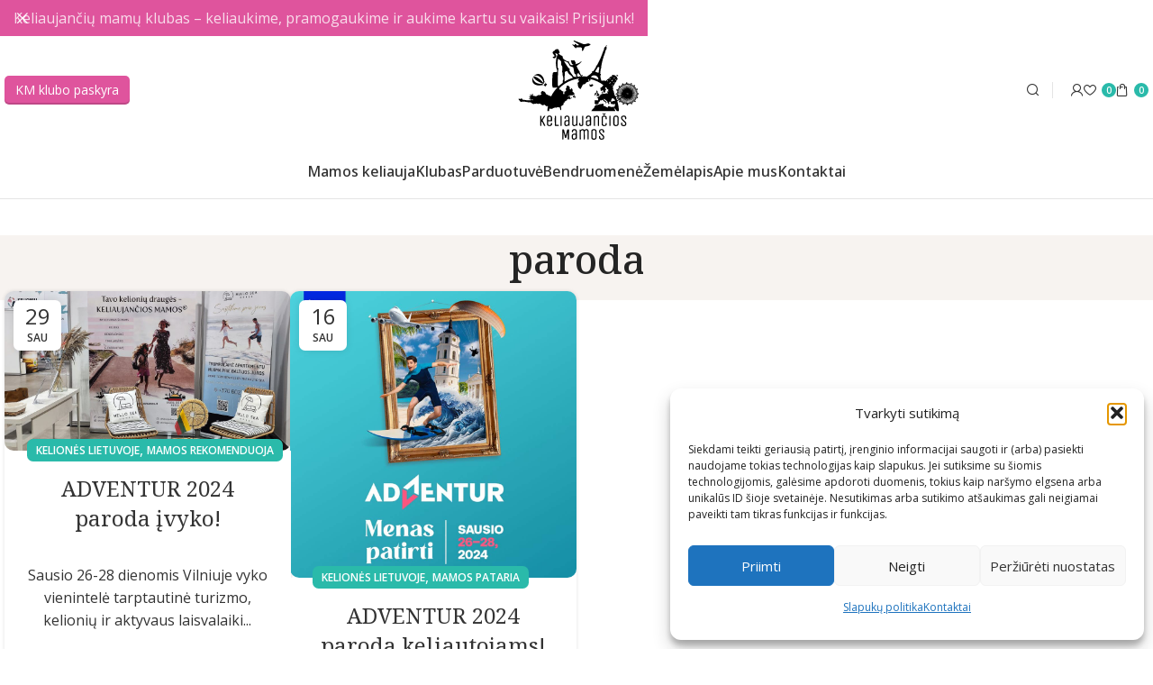

--- FILE ---
content_type: text/html; charset=UTF-8
request_url: https://keliaujanciosmamos.lt/tag/paroda/
body_size: 39642
content:
<!DOCTYPE html>
<html lang="lt-LT">
<head>
	<meta charset="UTF-8">
	<meta name='impact-site-verification' value='1781335238' />
	<link rel="profile" href="https://gmpg.org/xfn/11">
	<link rel="pingback" href="https://keliaujanciosmamos.lt/xmlrpc.php">

	<meta name='robots' content='index, follow, max-image-preview:large, max-snippet:-1, max-video-preview:-1' />
	<style>img:is([sizes="auto" i], [sizes^="auto," i]) { contain-intrinsic-size: 3000px 1500px }</style>
	<!-- Google tag (gtag.js) consent mode dataLayer added by Site Kit -->
<script type="text/javascript" id="google_gtagjs-js-consent-mode-data-layer">
/* <![CDATA[ */
window.dataLayer = window.dataLayer || [];function gtag(){dataLayer.push(arguments);}
gtag('consent', 'default', {"ad_personalization":"denied","ad_storage":"denied","ad_user_data":"denied","analytics_storage":"denied","functionality_storage":"denied","security_storage":"denied","personalization_storage":"denied","region":["AT","BE","BG","CH","CY","CZ","DE","DK","EE","ES","FI","FR","GB","GR","HR","HU","IE","IS","IT","LI","LT","LU","LV","MT","NL","NO","PL","PT","RO","SE","SI","SK"],"wait_for_update":500});
window._googlesitekitConsentCategoryMap = {"statistics":["analytics_storage"],"marketing":["ad_storage","ad_user_data","ad_personalization"],"functional":["functionality_storage","security_storage"],"preferences":["personalization_storage"]};
window._googlesitekitConsents = {"ad_personalization":"denied","ad_storage":"denied","ad_user_data":"denied","analytics_storage":"denied","functionality_storage":"denied","security_storage":"denied","personalization_storage":"denied","region":["AT","BE","BG","CH","CY","CZ","DE","DK","EE","ES","FI","FR","GB","GR","HR","HU","IE","IS","IT","LI","LT","LU","LV","MT","NL","NO","PL","PT","RO","SE","SI","SK"],"wait_for_update":500};
/* ]]> */
</script>
<!-- End Google tag (gtag.js) consent mode dataLayer added by Site Kit -->

	<!-- This site is optimized with the Yoast SEO plugin v26.8 - https://yoast.com/product/yoast-seo-wordpress/ -->
	<title>paroda Archives - Keliaujančios Mamos</title>
	<link rel="canonical" href="https://keliaujanciosmamos.lt/tag/paroda/" />
	<meta property="og:locale" content="lt_LT" />
	<meta property="og:type" content="article" />
	<meta property="og:title" content="paroda Archives - Keliaujančios Mamos" />
	<meta property="og:url" content="https://keliaujanciosmamos.lt/tag/paroda/" />
	<meta property="og:site_name" content="Keliaujančios Mamos" />
	<meta name="twitter:card" content="summary_large_image" />
	<script type="application/ld+json" class="yoast-schema-graph">{"@context":"https://schema.org","@graph":[{"@type":"CollectionPage","@id":"https://keliaujanciosmamos.lt/tag/paroda/","url":"https://keliaujanciosmamos.lt/tag/paroda/","name":"paroda Archives - Keliaujančios Mamos","isPartOf":{"@id":"https://keliaujanciosmamos.lt/#website"},"primaryImageOfPage":{"@id":"https://keliaujanciosmamos.lt/tag/paroda/#primaryimage"},"image":{"@id":"https://keliaujanciosmamos.lt/tag/paroda/#primaryimage"},"thumbnailUrl":"https://keliaujanciosmamos.lt/wp-content/uploads/1706521902238-scaled.jpg","breadcrumb":{"@id":"https://keliaujanciosmamos.lt/tag/paroda/#breadcrumb"},"inLanguage":"lt-LT"},{"@type":"ImageObject","inLanguage":"lt-LT","@id":"https://keliaujanciosmamos.lt/tag/paroda/#primaryimage","url":"https://keliaujanciosmamos.lt/wp-content/uploads/1706521902238-scaled.jpg","contentUrl":"https://keliaujanciosmamos.lt/wp-content/uploads/1706521902238-scaled.jpg","width":2048,"height":1152},{"@type":"BreadcrumbList","@id":"https://keliaujanciosmamos.lt/tag/paroda/#breadcrumb","itemListElement":[{"@type":"ListItem","position":1,"name":"Home","item":"https://keliaujanciosmamos.lt/"},{"@type":"ListItem","position":2,"name":"paroda"}]},{"@type":"WebSite","@id":"https://keliaujanciosmamos.lt/#website","url":"https://keliaujanciosmamos.lt/","name":"Keliaujancios Mamos","description":"Keliones su vaikais: patarimai, patirtys, kelionių istorijos!","publisher":{"@id":"https://keliaujanciosmamos.lt/#organization"},"potentialAction":[{"@type":"SearchAction","target":{"@type":"EntryPoint","urlTemplate":"https://keliaujanciosmamos.lt/?s={search_term_string}"},"query-input":{"@type":"PropertyValueSpecification","valueRequired":true,"valueName":"search_term_string"}}],"inLanguage":"lt-LT"},{"@type":"Organization","@id":"https://keliaujanciosmamos.lt/#organization","name":"\"Keliaujančios mamos\"","url":"https://keliaujanciosmamos.lt/","logo":{"@type":"ImageObject","inLanguage":"lt-LT","@id":"https://keliaujanciosmamos.lt/#/schema/logo/image/","url":"https://keliaujanciosmamos.lt/wp-content/uploads/KM-logo-apvalus.png","contentUrl":"https://keliaujanciosmamos.lt/wp-content/uploads/KM-logo-apvalus.png","width":957,"height":960,"caption":"\"Keliaujančios mamos\""},"image":{"@id":"https://keliaujanciosmamos.lt/#/schema/logo/image/"}}]}</script>
	<!-- / Yoast SEO plugin. -->


<link rel='dns-prefetch' href='//omnisnippet1.com' />
<link rel='dns-prefetch' href='//capi-automation.s3.us-east-2.amazonaws.com' />
<link rel='dns-prefetch' href='//www.googletagmanager.com' />
<link rel='dns-prefetch' href='//ajax.googleapis.com' />
<link rel='dns-prefetch' href='//maxcdn.bootstrapcdn.com' />
<link rel='dns-prefetch' href='//cdnjs.cloudflare.com' />
<link rel='dns-prefetch' href='//fonts.googleapis.com' />
<link rel="alternate" type="application/rss+xml" title="Keliaujančios Mamos &raquo; Įrašų RSS srautas" href="https://keliaujanciosmamos.lt/feed/" />
<link rel="alternate" type="application/rss+xml" title="Keliaujančios Mamos &raquo; Komentarų RSS srautas" href="https://keliaujanciosmamos.lt/comments/feed/" />
<link rel="alternate" type="application/rss+xml" title="Keliaujančios Mamos &raquo; Žymos „paroda“ RSS srautas" href="https://keliaujanciosmamos.lt/tag/paroda/feed/" />
		<script>
            function cmplzCallClarity(method, params) {
                if (typeof window.clarity === 'function') {
                    try {
                        window.clarity(method, params);
                    } catch (e) {
                        console.warn('Clarity API error:', e);
                    }
                }
            }

            function cmplzGetConsentFromEvent(e) {
                var d = e && e.detail && e.detail.categories ? e.detail.categories : [];
                var categories = Array.isArray(d) ? d : [];

                return {
                    analyticsAllowed: categories.indexOf('statistics') !== -1,
                    adsAllowed: categories.indexOf('marketing') !== -1
                };
            }

            function cmplzSendClarityConsent(analyticsAllowed, adsAllowed) {
                var status = function (b) { return b ? "granted" : "denied"; };
                cmplzCallClarity('consentv2', {
                    analytics_Storage: status(!!analyticsAllowed),
                    ad_Storage: status(!!adsAllowed)
                });
            }

            function cmplzEraseClarityCookies() {
                cmplzCallClarity('consent', false);
            }

            document.addEventListener('cmplz_fire_categories', function (e) {
                var consent = cmplzGetConsentFromEvent(e);
                cmplzSendClarityConsent(consent.analyticsAllowed, consent.adsAllowed);
            });

            document.addEventListener('cmplz_revoke', function (e) {
                var consent = cmplzGetConsentFromEvent(e);
                cmplzSendClarityConsent(consent.analyticsAllowed, consent.adsAllowed);
                if (!consent.analyticsAllowed && !consent.adsAllowed) {
                    cmplzEraseClarityCookies();
                }
            });

		</script>
		<link rel='stylesheet' id='omnivalt-library-mapping-css' href='https://keliaujanciosmamos.lt/wp-content/plugins/omniva-woocommerce/assets/css/terminal-mapping.css?ver=6.8.3' type='text/css' media='all' />
<link rel='stylesheet' id='omnivalt-library-leaflet-css' href='https://keliaujanciosmamos.lt/wp-content/plugins/omniva-woocommerce/assets/css/leaflet.css?ver=6.8.3' type='text/css' media='all' />
<link rel='stylesheet' id='omnivalt-block-frontend-checkout-css' href='https://keliaujanciosmamos.lt/wp-content/plugins/omniva-woocommerce/assets/blocks/terminal-selection-block/checkout/frontend.css?ver=1.0.0' type='text/css' media='all' />
<link rel='stylesheet' id='omnisend-woocommerce-checkout-block-checkout-newsletter-subscription-block-css' href='https://keliaujanciosmamos.lt/wp-content/plugins/omnisend-connect/includes/blocks/build/omnisend-checkout-block.css?ver=0.1.1' type='text/css' media='all' />
<link rel='stylesheet' id='mp-theme-css' href='https://keliaujanciosmamos.lt/wp-content/plugins/memberpress/css/ui/theme.css?ver=1.11.37' type='text/css' media='all' />
<link rel='stylesheet' id='mp-account-css-css' href='https://keliaujanciosmamos.lt/wp-content/plugins/memberpress/css/ui/account.css?ver=1.11.37' type='text/css' media='all' />
<link rel='stylesheet' id='dashicons-css' href='https://keliaujanciosmamos.lt/wp-includes/css/dashicons.min.css?ver=6.8.3' type='text/css' media='all' />
<style id='dashicons-inline-css' type='text/css'>
[data-font="Dashicons"]:before {font-family: 'Dashicons' !important;content: attr(data-icon) !important;speak: none !important;font-weight: normal !important;font-variant: normal !important;text-transform: none !important;line-height: 1 !important;font-style: normal !important;-webkit-font-smoothing: antialiased !important;-moz-osx-font-smoothing: grayscale !important;}
</style>
<link rel='stylesheet' id='mp-login-css-css' href='https://keliaujanciosmamos.lt/wp-content/plugins/memberpress/css/ui/login.css?ver=1.11.37' type='text/css' media='all' />
<link rel='stylesheet' id='mepr-jquery-ui-smoothness-css' href='//ajax.googleapis.com/ajax/libs/jqueryui/1.13.3/themes/smoothness/jquery-ui.css?ver=6.8.3' type='text/css' media='all' />
<link rel='stylesheet' id='jquery-ui-timepicker-addon-css' href='https://keliaujanciosmamos.lt/wp-content/plugins/memberpress/css/vendor/jquery-ui-timepicker-addon.css?ver=6.8.3' type='text/css' media='all' />
<link rel='stylesheet' id='jquery-magnific-popup-css' href='https://keliaujanciosmamos.lt/wp-content/plugins/memberpress/css/vendor/magnific-popup.min.css?ver=6.8.3' type='text/css' media='all' />
<link rel='stylesheet' id='mp-signup-css' href='https://keliaujanciosmamos.lt/wp-content/plugins/memberpress/css/signup.css?ver=1.11.37' type='text/css' media='all' />
<link rel='stylesheet' id='mepr-zxcvbn-css-css' href='https://keliaujanciosmamos.lt/wp-content/plugins/memberpress/css/zxcvbn.css?ver=6.8.3' type='text/css' media='all' />
<link rel='stylesheet' id='mp-plans-css-css' href='https://keliaujanciosmamos.lt/wp-content/plugins/memberpress/css/plans.min.css?ver=1.11.37' type='text/css' media='all' />
<style id='safe-svg-svg-icon-style-inline-css' type='text/css'>
.safe-svg-cover{text-align:center}.safe-svg-cover .safe-svg-inside{display:inline-block;max-width:100%}.safe-svg-cover svg{fill:currentColor;height:100%;max-height:100%;max-width:100%;width:100%}

</style>
<link rel='stylesheet' id='acoplw-style-css' href='https://keliaujanciosmamos.lt/wp-content/plugins/aco-product-labels-for-woocommerce/includes/../assets/css/frontend.css?ver=1.5.13' type='text/css' media='all' />
<link rel='stylesheet' id='wps_bootstrap-css' href='//maxcdn.bootstrapcdn.com/bootstrap/3.3.7/css/bootstrap.min.css?ver=6.8.3' type='text/css' media='all' />
<link rel='stylesheet' id='wps_fontawesome-css' href='//cdnjs.cloudflare.com/ajax/libs/font-awesome/4.7.0/css/font-awesome.min.css?ver=6.8.3' type='text/css' media='all' />
<link rel='stylesheet' id='store-styles-css' href='https://keliaujanciosmamos.lt/wp-content/plugins/wc-pickup-store/assets/css/stores.min.css?ver=6.8.3' type='text/css' media='all' />
<link rel='stylesheet' id='woo-lithuaniapost-css' href='https://keliaujanciosmamos.lt/wp-content/plugins/woo-lithuaniapost-main/public/css/woo-lithuaniapost-public.css?ver=1.0.0' type='text/css' media='all' />
<style id='woocommerce-inline-inline-css' type='text/css'>
.woocommerce form .form-row .required { visibility: visible; }
</style>
<link rel='stylesheet' id='cmplz-general-css' href='https://keliaujanciosmamos.lt/wp-content/plugins/complianz-gdpr/assets/css/cookieblocker.min.css?ver=1765944930' type='text/css' media='all' />
<link rel='stylesheet' id='brands-styles-css' href='https://keliaujanciosmamos.lt/wp-content/plugins/woocommerce/assets/css/brands.css?ver=9.7.1' type='text/css' media='all' />
<link rel='stylesheet' id='elementor-frontend-css' href='https://keliaujanciosmamos.lt/wp-content/plugins/elementor/assets/css/frontend.min.css?ver=3.34.2' type='text/css' media='all' />
<link rel='stylesheet' id='elementor-post-19889-css' href='https://keliaujanciosmamos.lt/wp-content/uploads/elementor/css/post-19889.css?ver=1769141733' type='text/css' media='all' />
<link rel='stylesheet' id='elementor-pro-css' href='https://keliaujanciosmamos.lt/wp-content/plugins/elementor-pro/assets/css/frontend.min.css?ver=3.23.3' type='text/css' media='all' />
<link rel='stylesheet' id='cwginstock_frontend_css-css' href='https://keliaujanciosmamos.lt/wp-content/plugins/back-in-stock-notifier-for-woocommerce/assets/css/frontend.min.css?ver=6.3.1' type='text/css' media='' />
<link rel='stylesheet' id='cwginstock_bootstrap-css' href='https://keliaujanciosmamos.lt/wp-content/plugins/back-in-stock-notifier-for-woocommerce/assets/css/bootstrap.min.css?ver=6.3.1' type='text/css' media='' />
<link rel='stylesheet' id='bootstrap-css' href='https://keliaujanciosmamos.lt/wp-content/themes/woodmart/css/bootstrap-light.min.css?ver=7.5.2' type='text/css' media='all' />
<link rel='stylesheet' id='woodmart-style-css' href='https://keliaujanciosmamos.lt/wp-content/themes/woodmart/css/parts/base.min.css?ver=7.5.2' type='text/css' media='all' />
<link rel='stylesheet' id='child-style-css' href='https://keliaujanciosmamos.lt/wp-content/themes/woodmart-child/style.css?ver=7.5.2' type='text/css' media='all' />
<link rel='stylesheet' id='wd-widget-product-cat-css' href='https://keliaujanciosmamos.lt/wp-content/themes/woodmart/css/parts/woo-widget-product-cat.min.css?ver=7.5.2' type='text/css' media='all' />
<link rel='stylesheet' id='wd-widget-layered-nav-stock-status-css' href='https://keliaujanciosmamos.lt/wp-content/themes/woodmart/css/parts/woo-widget-layered-nav-stock-status.min.css?ver=7.5.2' type='text/css' media='all' />
<link rel='stylesheet' id='wd-widget-price-filter-css' href='https://keliaujanciosmamos.lt/wp-content/themes/woodmart/css/parts/woo-widget-price-filter.min.css?ver=7.5.2' type='text/css' media='all' />
<link rel='stylesheet' id='wd-widget-product-list-css' href='https://keliaujanciosmamos.lt/wp-content/themes/woodmart/css/parts/woo-widget-product-list.min.css?ver=7.5.2' type='text/css' media='all' />
<link rel='stylesheet' id='wd-blog-base-css' href='https://keliaujanciosmamos.lt/wp-content/themes/woodmart/css/parts/blog-base.min.css?ver=7.5.2' type='text/css' media='all' />
<link rel='stylesheet' id='wd-elementor-base-css' href='https://keliaujanciosmamos.lt/wp-content/themes/woodmart/css/parts/int-elem-base.min.css?ver=7.5.2' type='text/css' media='all' />
<link rel='stylesheet' id='wd-elementor-pro-base-css' href='https://keliaujanciosmamos.lt/wp-content/themes/woodmart/css/parts/int-elementor-pro.min.css?ver=7.5.2' type='text/css' media='all' />
<link rel='stylesheet' id='wd-woocommerce-base-css' href='https://keliaujanciosmamos.lt/wp-content/themes/woodmart/css/parts/woocommerce-base.min.css?ver=7.5.2' type='text/css' media='all' />
<link rel='stylesheet' id='wd-mod-star-rating-css' href='https://keliaujanciosmamos.lt/wp-content/themes/woodmart/css/parts/mod-star-rating.min.css?ver=7.5.2' type='text/css' media='all' />
<link rel='stylesheet' id='wd-woo-el-track-order-css' href='https://keliaujanciosmamos.lt/wp-content/themes/woodmart/css/parts/woo-el-track-order.min.css?ver=7.5.2' type='text/css' media='all' />
<link rel='stylesheet' id='wd-woocommerce-block-notices-css' href='https://keliaujanciosmamos.lt/wp-content/themes/woodmart/css/parts/woo-mod-block-notices.min.css?ver=7.5.2' type='text/css' media='all' />
<link rel='stylesheet' id='wd-header-base-css' href='https://keliaujanciosmamos.lt/wp-content/themes/woodmart/css/parts/header-base.min.css?ver=7.5.2' type='text/css' media='all' />
<link rel='stylesheet' id='wd-mod-tools-css' href='https://keliaujanciosmamos.lt/wp-content/themes/woodmart/css/parts/mod-tools.min.css?ver=7.5.2' type='text/css' media='all' />
<link rel='stylesheet' id='wd-header-elements-base-css' href='https://keliaujanciosmamos.lt/wp-content/themes/woodmart/css/parts/header-el-base.min.css?ver=7.5.2' type='text/css' media='all' />
<link rel='stylesheet' id='wd-header-search-css' href='https://keliaujanciosmamos.lt/wp-content/themes/woodmart/css/parts/header-el-search.min.css?ver=7.5.2' type='text/css' media='all' />
<link rel='stylesheet' id='wd-woo-mod-login-form-css' href='https://keliaujanciosmamos.lt/wp-content/themes/woodmart/css/parts/woo-mod-login-form.min.css?ver=7.5.2' type='text/css' media='all' />
<link rel='stylesheet' id='wd-header-my-account-css' href='https://keliaujanciosmamos.lt/wp-content/themes/woodmart/css/parts/header-el-my-account.min.css?ver=7.5.2' type='text/css' media='all' />
<link rel='stylesheet' id='wd-header-cart-side-css' href='https://keliaujanciosmamos.lt/wp-content/themes/woodmart/css/parts/header-el-cart-side.min.css?ver=7.5.2' type='text/css' media='all' />
<link rel='stylesheet' id='wd-header-cart-css' href='https://keliaujanciosmamos.lt/wp-content/themes/woodmart/css/parts/header-el-cart.min.css?ver=7.5.2' type='text/css' media='all' />
<link rel='stylesheet' id='wd-widget-shopping-cart-css' href='https://keliaujanciosmamos.lt/wp-content/themes/woodmart/css/parts/woo-widget-shopping-cart.min.css?ver=7.5.2' type='text/css' media='all' />
<link rel='stylesheet' id='wd-header-mobile-nav-dropdown-css' href='https://keliaujanciosmamos.lt/wp-content/themes/woodmart/css/parts/header-el-mobile-nav-dropdown.min.css?ver=7.5.2' type='text/css' media='all' />
<link rel='stylesheet' id='wd-page-title-css' href='https://keliaujanciosmamos.lt/wp-content/themes/woodmart/css/parts/page-title.min.css?ver=7.5.2' type='text/css' media='all' />
<link rel='stylesheet' id='wd-blog-loop-base-old-css' href='https://keliaujanciosmamos.lt/wp-content/themes/woodmart/css/parts/blog-loop-base-old.min.css?ver=7.5.2' type='text/css' media='all' />
<link rel='stylesheet' id='wd-blog-loop-design-masonry-css' href='https://keliaujanciosmamos.lt/wp-content/themes/woodmart/css/parts/blog-loop-design-masonry.min.css?ver=7.5.2' type='text/css' media='all' />
<link rel='stylesheet' id='wd-widget-collapse-css' href='https://keliaujanciosmamos.lt/wp-content/themes/woodmart/css/parts/opt-widget-collapse.min.css?ver=7.5.2' type='text/css' media='all' />
<link rel='stylesheet' id='wd-footer-base-css' href='https://keliaujanciosmamos.lt/wp-content/themes/woodmart/css/parts/footer-base.min.css?ver=7.5.2' type='text/css' media='all' />
<link rel='stylesheet' id='wd-section-title-css' href='https://keliaujanciosmamos.lt/wp-content/themes/woodmart/css/parts/el-section-title.min.css?ver=7.5.2' type='text/css' media='all' />
<link rel='stylesheet' id='wd-social-icons-css' href='https://keliaujanciosmamos.lt/wp-content/themes/woodmart/css/parts/el-social-icons.min.css?ver=7.5.2' type='text/css' media='all' />
<link rel='stylesheet' id='wd-text-block-css' href='https://keliaujanciosmamos.lt/wp-content/themes/woodmart/css/parts/el-text-block.min.css?ver=7.5.2' type='text/css' media='all' />
<link rel='stylesheet' id='wd-scroll-top-css' href='https://keliaujanciosmamos.lt/wp-content/themes/woodmart/css/parts/opt-scrolltotop.min.css?ver=7.5.2' type='text/css' media='all' />
<link rel='stylesheet' id='wd-wd-search-results-css' href='https://keliaujanciosmamos.lt/wp-content/themes/woodmart/css/parts/wd-search-results.min.css?ver=7.5.2' type='text/css' media='all' />
<link rel='stylesheet' id='wd-wd-search-form-css' href='https://keliaujanciosmamos.lt/wp-content/themes/woodmart/css/parts/wd-search-form.min.css?ver=7.5.2' type='text/css' media='all' />
<link rel='stylesheet' id='wd-header-banner-css' href='https://keliaujanciosmamos.lt/wp-content/themes/woodmart/css/parts/opt-header-banner.min.css?ver=7.5.2' type='text/css' media='all' />
<link rel='stylesheet' id='wd-header-my-account-sidebar-css' href='https://keliaujanciosmamos.lt/wp-content/themes/woodmart/css/parts/header-el-my-account-sidebar.min.css?ver=7.5.2' type='text/css' media='all' />
<link rel='stylesheet' id='wd-header-search-fullscreen-css' href='https://keliaujanciosmamos.lt/wp-content/themes/woodmart/css/parts/header-el-search-fullscreen-general.min.css?ver=7.5.2' type='text/css' media='all' />
<link rel='stylesheet' id='wd-header-search-fullscreen-1-css' href='https://keliaujanciosmamos.lt/wp-content/themes/woodmart/css/parts/header-el-search-fullscreen-1.min.css?ver=7.5.2' type='text/css' media='all' />
<link rel='stylesheet' id='wd-bottom-toolbar-css' href='https://keliaujanciosmamos.lt/wp-content/themes/woodmart/css/parts/opt-bottom-toolbar.min.css?ver=7.5.2' type='text/css' media='all' />
<link rel='stylesheet' id='xts-style-header_561468-css' href='https://keliaujanciosmamos.lt/wp-content/uploads/xts-header_561468-1738601046.css?ver=7.5.2' type='text/css' media='all' />
<link rel='stylesheet' id='xts-style-theme_settings_default-css' href='https://keliaujanciosmamos.lt/wp-content/uploads/xts-theme_settings_default-1768216987.css?ver=7.5.2' type='text/css' media='all' />
<link rel='stylesheet' id='xts-google-fonts-css' href='https://fonts.googleapis.com/css?family=Open+Sans%3A400%2C600%7CNoto+Serif%3A400%2C600%2C500%7CNoto+Sans%3A400%2C600%2C500%7CLexend%3A400%2C600&#038;ver=7.5.2' type='text/css' media='all' />
<link rel='stylesheet' id='elementor-gf-local-roboto-css' href='https://keliaujanciosmamos.lt/wp-content/uploads/elementor/google-fonts/css/roboto.css?ver=1742229446' type='text/css' media='all' />
<link rel='stylesheet' id='elementor-gf-local-robotoslab-css' href='https://keliaujanciosmamos.lt/wp-content/uploads/elementor/google-fonts/css/robotoslab.css?ver=1742229454' type='text/css' media='all' />
<script type="text/javascript" src="https://keliaujanciosmamos.lt/wp-includes/js/jquery/jquery.min.js?ver=3.7.1" id="jquery-core-js"></script>
<script type="text/javascript" src="https://keliaujanciosmamos.lt/wp-includes/js/underscore.min.js?ver=1.13.7" id="underscore-js"></script>
<script type="text/javascript" src="https://keliaujanciosmamos.lt/wp-includes/js/dist/hooks.min.js?ver=4d63a3d491d11ffd8ac6" id="wp-hooks-js"></script>
<script type="text/javascript" src="https://keliaujanciosmamos.lt/wp-includes/js/dist/i18n.min.js?ver=5e580eb46a90c2b997e6" id="wp-i18n-js"></script>
<script type="text/javascript" id="wp-i18n-js-after">
/* <![CDATA[ */
wp.i18n.setLocaleData( { 'text direction\u0004ltr': [ 'ltr' ] } );
/* ]]> */
</script>
<script type="text/javascript" src="https://keliaujanciosmamos.lt/wp-content/plugins/memberpress/js/login.js?ver=1.11.37" id="mepr-login-js-js"></script>
<script type="text/javascript" src="https://keliaujanciosmamos.lt/wp-content/plugins/memberpress/js/vendor/jquery.magnific-popup.min.js?ver=6.8.3" id="jquery-magnific-popup-js"></script>
<script type="text/javascript" src="https://keliaujanciosmamos.lt/wp-content/plugins/memberpress/js/vendor/jquery.payment.js?ver=1.11.37" id="jquery.payment-js"></script>
<script type="text/javascript" src="https://keliaujanciosmamos.lt/wp-content/plugins/memberpress/js/validate.js?ver=1.11.37" id="mp-validate-js"></script>
<script type="text/javascript" id="mp-i18n-js-extra">
/* <![CDATA[ */
var MeprI18n = {"states":{"DE":{"BW":"Baden-W\u00fcrttemberg","BY":"Bavaria","BE":"Berlin","BB":"Brandenburg","HB":"Bremen","HH":"Hamburg","HE":"Hesse","NI":"Lower Saxony","MV":"Mecklenburg-Vorpommern","NW":"North Rhine-Westphalia","RP":"Rhineland-Palatinate","SL":"Saarland","SN":"Saxony","ST":"Saxony-Anhalt","SH":"Schleswig-Holstein","TH":"Thuringia"},"BG":{"BG-01":"Blagoevgrad","BG-02":"Burgas","BG-08":"Dobrich","BG-07":"Gabrovo","BG-26":"Haskovo","BG-09":"Kardzhali","BG-10":"Kyustendil","BG-11":"Lovech","BG-12":"Montana","BG-13":"Pazardzhik","BG-14":"Pernik","BG-15":"Pleven","BG-16":"Plovdiv","BG-17":"Razgrad","BG-18":"Ruse","BG-27":"Shumen","BG-19":"Silistra","BG-20":"Sliven","BG-21":"Smolyan","BG-23":"Sofia","BG-22":"Sofia-Grad","BG-24":"Stara Zagora","BG-25":"Targovishte","BG-03":"Varna","BG-04":"Veliko Tarnovo","BG-05":"Vidin","BG-06":"Vratsa","BG-28":"Yambol"},"CA":{"AB":"Alberta","BC":"British Columbia","MB":"Manitoba","NB":"New Brunswick","NL":"Newfoundland","NT":"Northwest Territories","NS":"Nova Scotia","NU":"Nunavut","ON":"Ontario","PE":"Prince Edward Island","QC":"Quebec","SK":"Saskatchewan","YT":"Yukon Territory"},"IT":{"AG":"Agrigento","AL":"Alessandria","AN":"Ancona","AO":"Aosta","AR":"Arezzo","AP":"Ascoli Piceno","AT":"Asti","AV":"Avellino","BA":"Bari","BT":"Barletta-Andria-Trani","BL":"Belluno","BN":"Benevento","BG":"Bergamo","BI":"Biella","BO":"Bologna","BZ":"Bolzano","BS":"Brescia","BR":"Brindisi","CA":"Cagliari","CL":"Caltanissetta","CB":"Campobasso","CI":"Carbonia-Iglesias","CE":"Caserta","CT":"Catania","CZ":"Catanzaro","CH":"Chieti","CO":"Como","CS":"Cosenza","CR":"Cremona","KR":"Crotone","CN":"Cuneo","EN":"Enna","FM":"Fermo","FE":"Ferrara","FI":"Firenze","FG":"Foggia","FC":"Forl\u00ec-Cesena","FR":"Frosinone","GE":"Genova","GO":"Gorizia","GR":"Grosseto","IM":"Imperia","IS":"Isernia","SP":"La Spezia","AQ":"L&apos;Aquila","LT":"Latina","LE":"Lecce","LC":"Lecco","LI":"Livorno","LO":"Lodi","LU":"Lucca","MC":"Macerata","MN":"Mantova","MS":"Massa-Carrara","MT":"Matera","ME":"Messina","MI":"Milano","MO":"Modena","MB":"Monza e della Brianza","NA":"Napoli","NO":"Novara","NU":"Nuoro","OT":"Olbia-Tempio","OR":"Oristano","PD":"Padova","PA":"Palermo","PR":"Parma","PV":"Pavia","PG":"Perugia","PU":"Pesaro e Urbino","PE":"Pescara","PC":"Piacenza","PI":"Pisa","PT":"Pistoia","PN":"Pordenone","PZ":"Potenza","PO":"Prato","RG":"Ragusa","RA":"Ravenna","RC":"Reggio Calabria","RE":"Reggio Emilia","RI":"Rieti","RN":"Rimini","RM":"Roma","RO":"Rovigo","SA":"Salerno","VS":"Medio Campidano","SS":"Sassari","SV":"Savona","SI":"Siena","SR":"Siracusa","SO":"Sondrio","TA":"Taranto","TE":"Teramo","TR":"Terni","TO":"Torino","OG":"Ogliastra","TP":"Trapani","TN":"Trento","TV":"Treviso","TS":"Trieste","UD":"Udine","VA":"Varese","VE":"Venezia","VB":"Verbano-Cusio-Ossola","VC":"Vercelli","VR":"Verona","VV":"Vibo Valentia","VI":"Vicenza","VT":"Viterbo"},"TR":{"TR01":"Adana","TR02":"Ad&#305;yaman","TR03":"Afyon","TR04":"A&#287;r&#305;","TR05":"Amasya","TR06":"Ankara","TR07":"Antalya","TR08":"Artvin","TR09":"Ayd&#305;n","TR10":"Bal&#305;kesir","TR11":"Bilecik","TR12":"Bing&#246;l","TR13":"Bitlis","TR14":"Bolu","TR15":"Burdur","TR16":"Bursa","TR17":"&#199;anakkale","TR18":"&#199;ank&#305;r&#305;","TR19":"&#199;orum","TR20":"Denizli","TR21":"Diyarbak&#305;r","TR22":"Edirne","TR23":"Elaz&#305;&#287;","TR24":"Erzincan","TR25":"Erzurum","TR26":"Eski&#351;ehir","TR27":"Gaziantep","TR28":"Giresun","TR29":"G&#252;m&#252;&#351;hane","TR30":"Hakkari","TR31":"Hatay","TR32":"Isparta","TR33":"&#304;&#231;el","TR34":"&#304;stanbul","TR35":"&#304;zmir","TR36":"Kars","TR37":"Kastamonu","TR38":"Kayseri","TR39":"K&#305;rklareli","TR40":"K&#305;r&#351;ehir","TR41":"Kocaeli","TR42":"Konya","TR43":"K&#252;tahya","TR44":"Malatya","TR45":"Manisa","TR46":"Kahramanmara&#351;","TR47":"Mardin","TR48":"Mu&#287;la","TR49":"Mu&#351;","TR50":"Nev&#351;ehir","TR51":"Ni&#287;de","TR52":"Ordu","TR53":"Rize","TR54":"Sakarya","TR55":"Samsun","TR56":"Siirt","TR57":"Sinop","TR58":"Sivas","TR59":"Tekirda&#287;","TR60":"Tokat","TR61":"Trabzon","TR62":"Tunceli","TR63":"&#350;anl&#305;urfa","TR64":"U&#351;ak","TR65":"Van","TR66":"Yozgat","TR67":"Zonguldak","TR68":"Aksaray","TR69":"Bayburt","TR70":"Karaman","TR71":"K&#305;r&#305;kkale","TR72":"Batman","TR73":"&#350;&#305;rnak","TR74":"Bart&#305;n","TR75":"Ardahan","TR76":"I&#287;d&#305;r","TR77":"Yalova","TR78":"Karab&#252;k","TR79":"Kilis","TR80":"Osmaniye","TR81":"D&#252;zce"},"MY":{"JHR":"Johor","KDH":"Kedah","KTN":"Kelantan","MLK":"Melaka","NSN":"Negeri Sembilan","PHG":"Pahang","PRK":"Perak","PLS":"Perlis","PNG":"Pulau Pinang","SBH":"Sabah","SWK":"Sarawak","SGR":"Selangor","TRG":"Terengganu","KUL":"W.P. Kuala Lumpur","LBN":"W.P. Labuan","PJY":"W.P. Putrajaya"},"ES":{"C":"A Coru&ntilde;a","VI":"Araba\/&Aacute;lava","AB":"Albacete","A":"Alicante","AL":"Almer&iacute;a","O":"Asturias","AV":"&Aacute;vila","BA":"Badajoz","PM":"Baleares","B":"Barcelona","BU":"Burgos","CC":"C&aacute;ceres","CA":"C&aacute;diz","S":"Cantabria","CS":"Castell&oacute;n","CE":"Ceuta","CR":"Ciudad Real","CO":"C&oacute;rdoba","CU":"Cuenca","GI":"Girona","GR":"Granada","GU":"Guadalajara","SS":"Gipuzkoa","H":"Huelva","HU":"Huesca","J":"Ja&eacute;n","LO":"La Rioja","GC":"Las Palmas","LE":"Le&oacute;n","L":"Lleida","LU":"Lugo","M":"Madrid","MA":"M&aacute;laga","ML":"Melilla","MU":"Murcia","NA":"Navarra","OR":"Ourense","P":"Palencia","PO":"Pontevedra","SA":"Salamanca","TF":"Santa Cruz de Tenerife","SG":"Segovia","SE":"Sevilla","SO":"Soria","T":"Tarragona","TE":"Teruel","TO":"Toledo","V":"Valencia","VA":"Valladolid","BI":"Bizkaia","ZA":"Zamora","Z":"Zaragoza"},"CH":{"AG":"Aargau","AR":"Appenzell Ausserrhoden","AI":"Appenzell Innerrhoden","BL":"Basel-Landschaft","BS":"Basel-Stadt","BE":"Bern","FR":"Freiburg","GE":"Gen\u00e8ve","GL":"Glarus","GR":"Graub\u00fcnden","JU":"Jura","LU":"Luzern","NE":"Neuch\u00e2tel","NW":"Nidwalden","OW":"Obwalden","SH":"Schaffhausen","SZ":"Schwyz","SO":"Solothurn","SG":"St. Gallen","TG":"Thurgau","TI":"Ticino","UR":"Uri","VS":"Valais","VD":"Vaud","ZG":"Zug","ZH":"Z\u00fcrich"},"HK":{"HONG KONG":"Hong Kong Island","KOWLOON":"Kowloon","NEW TERRITORIES":"New Territories"},"AT":{"1":"Burgenland","2":"K\u00e4rnten","3":"Nieder\u00f6sterreich","4":"Ober\u00f6sterreich","5":"Salzburg","6":"Steiermark","7":"Tirol","8":"Vorarlberg","9":"Wien"},"ZA":{"EC":"Eastern Cape","FS":"Free State","GP":"Gauteng","KZN":"KwaZulu-Natal","LP":"Limpopo","MP":"Mpumalanga","NC":"Northern Cape","NW":"North West","WC":"Western Cape"},"PE":{"AMA":"Amazonas","ANC":"Ancash","APU":"Apur&iacute;mac","ARE":"Arequipa","AYA":"Ayacucho","CAJ":"Cajamarca","CUS":"Cusco","CAL":"El Callao","HUV":"Huancavelica","HUC":"Hu&aacute;nuco","ICA":"Ica","JUN":"Jun&iacute;n","LAL":"La Libertad","LAM":"Lambayeque","LIM":"Lima","LOR":"Loreto","MDD":"Madre de Dios","MOQ":"Moquegua","LMA":"Municipalidad Metropolitana de Lima","PAS":"Pasco","PIU":"Piura","PUN":"Puno","SAM":"San Mart&iacute;n","TAC":"Tacna","TUM":"Tumbes","UCA":"Ucayali"},"HU":{"BK":"B\u00e1cs-Kiskun","BE":"B\u00e9k\u00e9s","BA":"Baranya","BZ":"Borsod-Aba\u00faj-Zempl\u00e9n","BU":"Budapest","CS":"Csongr\u00e1d","FE":"Fej\u00e9r","GS":"Gy\u0151r-Moson-Sopron","HB":"Hajd\u00fa-Bihar","HE":"Heves","JN":"J\u00e1sz-Nagykun-Szolnok","KE":"Kom\u00e1rom-Esztergom","NO":"N\u00f3gr\u00e1d","PE":"Pest","SO":"Somogy","SZ":"Szabolcs-Szatm\u00e1r-Bereg","TO":"Tolna","VA":"Vas","VE":"Veszpr\u00e9m","ZA":"Zala"},"PT":{"AC":"A\u00e7ores","AG":"Algarve","AT":"Alentejo","CE":"Centro","LT":"Lisboa e Vale do Tejo","MD":"Madeira","NO":"Norte"},"AU":{"ACT":"Australian Capital Territory","NSW":"New South Wales","NT":"Northern Territory","QLD":"Queensland","SA":"South Australia","TAS":"Tasmania","VIC":"Victoria","WA":"Western Australia"},"TH":{"TH-37":"Amnat Charoen (&#3629;&#3635;&#3609;&#3634;&#3592;&#3648;&#3592;&#3619;&#3636;&#3597;)","TH-15":"Ang Thong (&#3629;&#3656;&#3634;&#3591;&#3607;&#3629;&#3591;)","TH-14":"Ayutthaya (&#3614;&#3619;&#3632;&#3609;&#3588;&#3619;&#3624;&#3619;&#3637;&#3629;&#3618;&#3640;&#3608;&#3618;&#3634;)","TH-10":"Bangkok (&#3585;&#3619;&#3640;&#3591;&#3648;&#3607;&#3614;&#3617;&#3627;&#3634;&#3609;&#3588;&#3619;)","TH-38":"Bueng Kan (&#3610;&#3638;&#3591;&#3585;&#3634;&#3628;)","TH-31":"Buri Ram (&#3610;&#3640;&#3619;&#3637;&#3619;&#3633;&#3617;&#3618;&#3660;)","TH-24":"Chachoengsao (&#3593;&#3632;&#3648;&#3594;&#3636;&#3591;&#3648;&#3607;&#3619;&#3634;)","TH-18":"Chai Nat (&#3594;&#3633;&#3618;&#3609;&#3634;&#3607;)","TH-36":"Chaiyaphum (&#3594;&#3633;&#3618;&#3616;&#3641;&#3617;&#3636;)","TH-22":"Chanthaburi (&#3592;&#3633;&#3609;&#3607;&#3610;&#3640;&#3619;&#3637;)","TH-50":"Chiang Mai (&#3648;&#3594;&#3637;&#3618;&#3591;&#3651;&#3627;&#3617;&#3656;)","TH-57":"Chiang Rai (&#3648;&#3594;&#3637;&#3618;&#3591;&#3619;&#3634;&#3618;)","TH-20":"Chonburi (&#3594;&#3621;&#3610;&#3640;&#3619;&#3637;)","TH-86":"Chumphon (&#3594;&#3640;&#3617;&#3614;&#3619;)","TH-46":"Kalasin (&#3585;&#3634;&#3628;&#3626;&#3636;&#3609;&#3608;&#3640;&#3660;)","TH-62":"Kamphaeng Phet (&#3585;&#3635;&#3649;&#3614;&#3591;&#3648;&#3614;&#3594;&#3619;)","TH-71":"Kanchanaburi (&#3585;&#3634;&#3597;&#3592;&#3609;&#3610;&#3640;&#3619;&#3637;)","TH-40":"Khon Kaen (&#3586;&#3629;&#3609;&#3649;&#3585;&#3656;&#3609;)","TH-81":"Krabi (&#3585;&#3619;&#3632;&#3610;&#3637;&#3656;)","TH-52":"Lampang (&#3621;&#3635;&#3611;&#3634;&#3591;)","TH-51":"Lamphun (&#3621;&#3635;&#3614;&#3641;&#3609;)","TH-42":"Loei (&#3648;&#3621;&#3618;)","TH-16":"Lopburi (&#3621;&#3614;&#3610;&#3640;&#3619;&#3637;)","TH-58":"Mae Hong Son (&#3649;&#3617;&#3656;&#3630;&#3656;&#3629;&#3591;&#3626;&#3629;&#3609;)","TH-44":"Maha Sarakham (&#3617;&#3627;&#3634;&#3626;&#3634;&#3619;&#3588;&#3634;&#3617;)","TH-49":"Mukdahan (&#3617;&#3640;&#3585;&#3604;&#3634;&#3627;&#3634;&#3619;)","TH-26":"Nakhon Nayok (&#3609;&#3588;&#3619;&#3609;&#3634;&#3618;&#3585;)","TH-73":"Nakhon Pathom (&#3609;&#3588;&#3619;&#3611;&#3600;&#3617;)","TH-48":"Nakhon Phanom (&#3609;&#3588;&#3619;&#3614;&#3609;&#3617;)","TH-30":"Nakhon Ratchasima (&#3609;&#3588;&#3619;&#3619;&#3634;&#3594;&#3626;&#3637;&#3617;&#3634;)","TH-60":"Nakhon Sawan (&#3609;&#3588;&#3619;&#3626;&#3623;&#3619;&#3619;&#3588;&#3660;)","TH-80":"Nakhon Si Thammarat (&#3609;&#3588;&#3619;&#3624;&#3619;&#3637;&#3608;&#3619;&#3619;&#3617;&#3619;&#3634;&#3594;)","TH-55":"Nan (&#3609;&#3656;&#3634;&#3609;)","TH-96":"Narathiwat (&#3609;&#3619;&#3634;&#3608;&#3636;&#3623;&#3634;&#3626;)","TH-39":"Nong Bua Lam Phu (&#3627;&#3609;&#3629;&#3591;&#3610;&#3633;&#3623;&#3621;&#3635;&#3616;&#3641;)","TH-43":"Nong Khai (&#3627;&#3609;&#3629;&#3591;&#3588;&#3634;&#3618;)","TH-12":"Nonthaburi (&#3609;&#3609;&#3607;&#3610;&#3640;&#3619;&#3637;)","TH-13":"Pathum Thani (&#3611;&#3607;&#3640;&#3617;&#3608;&#3634;&#3609;&#3637;)","TH-94":"Pattani (&#3611;&#3633;&#3605;&#3605;&#3634;&#3609;&#3637;)","TH-82":"Phang Nga (&#3614;&#3633;&#3591;&#3591;&#3634;)","TH-93":"Phatthalung (&#3614;&#3633;&#3607;&#3621;&#3640;&#3591;)","TH-56":"Phayao (&#3614;&#3632;&#3648;&#3618;&#3634;)","TH-67":"Phetchabun (&#3648;&#3614;&#3594;&#3619;&#3610;&#3641;&#3619;&#3603;&#3660;)","TH-76":"Phetchaburi (&#3648;&#3614;&#3594;&#3619;&#3610;&#3640;&#3619;&#3637;)","TH-66":"Phichit (&#3614;&#3636;&#3592;&#3636;&#3605;&#3619;)","TH-65":"Phitsanulok (&#3614;&#3636;&#3625;&#3603;&#3640;&#3650;&#3621;&#3585;)","TH-54":"Phrae (&#3649;&#3614;&#3619;&#3656;)","TH-83":"Phuket (&#3616;&#3641;&#3648;&#3585;&#3655;&#3605;)","TH-25":"Prachin Buri (&#3611;&#3619;&#3634;&#3592;&#3637;&#3609;&#3610;&#3640;&#3619;&#3637;)","TH-77":"Prachuap Khiri Khan (&#3611;&#3619;&#3632;&#3592;&#3623;&#3610;&#3588;&#3637;&#3619;&#3637;&#3586;&#3633;&#3609;&#3608;&#3660;)","TH-85":"Ranong (&#3619;&#3632;&#3609;&#3629;&#3591;)","TH-70":"Ratchaburi (&#3619;&#3634;&#3594;&#3610;&#3640;&#3619;&#3637;)","TH-21":"Rayong (&#3619;&#3632;&#3618;&#3629;&#3591;)","TH-45":"Roi Et (&#3619;&#3657;&#3629;&#3618;&#3648;&#3629;&#3655;&#3604;)","TH-27":"Sa Kaeo (&#3626;&#3619;&#3632;&#3649;&#3585;&#3657;&#3623;)","TH-47":"Sakon Nakhon (&#3626;&#3585;&#3621;&#3609;&#3588;&#3619;)","TH-11":"Samut Prakan (&#3626;&#3617;&#3640;&#3607;&#3619;&#3611;&#3619;&#3634;&#3585;&#3634;&#3619;)","TH-74":"Samut Sakhon (&#3626;&#3617;&#3640;&#3607;&#3619;&#3626;&#3634;&#3588;&#3619;)","TH-75":"Samut Songkhram (&#3626;&#3617;&#3640;&#3607;&#3619;&#3626;&#3591;&#3588;&#3619;&#3634;&#3617;)","TH-19":"Saraburi (&#3626;&#3619;&#3632;&#3610;&#3640;&#3619;&#3637;)","TH-91":"Satun (&#3626;&#3605;&#3641;&#3621;)","TH-17":"Sing Buri (&#3626;&#3636;&#3591;&#3627;&#3660;&#3610;&#3640;&#3619;&#3637;)","TH-33":"Sisaket (&#3624;&#3619;&#3637;&#3626;&#3632;&#3648;&#3585;&#3625;)","TH-90":"Songkhla (&#3626;&#3591;&#3586;&#3621;&#3634;)","TH-64":"Sukhothai (&#3626;&#3640;&#3650;&#3586;&#3607;&#3633;&#3618;)","TH-72":"Suphan Buri (&#3626;&#3640;&#3614;&#3619;&#3619;&#3603;&#3610;&#3640;&#3619;&#3637;)","TH-84":"Surat Thani (&#3626;&#3640;&#3619;&#3634;&#3625;&#3598;&#3619;&#3660;&#3608;&#3634;&#3609;&#3637;)","TH-32":"Surin (&#3626;&#3640;&#3619;&#3636;&#3609;&#3607;&#3619;&#3660;)","TH-63":"Tak (&#3605;&#3634;&#3585;)","TH-92":"Trang (&#3605;&#3619;&#3633;&#3591;)","TH-23":"Trat (&#3605;&#3619;&#3634;&#3604;)","TH-34":"Ubon Ratchathani (&#3629;&#3640;&#3610;&#3621;&#3619;&#3634;&#3594;&#3608;&#3634;&#3609;&#3637;)","TH-41":"Udon Thani (&#3629;&#3640;&#3604;&#3619;&#3608;&#3634;&#3609;&#3637;)","TH-61":"Uthai Thani (&#3629;&#3640;&#3607;&#3633;&#3618;&#3608;&#3634;&#3609;&#3637;)","TH-53":"Uttaradit (&#3629;&#3640;&#3605;&#3619;&#3604;&#3636;&#3605;&#3606;&#3660;)","TH-95":"Yala (&#3618;&#3632;&#3621;&#3634;)","TH-35":"Yasothon (&#3618;&#3650;&#3626;&#3608;&#3619;)"},"BR":{"AC":"Acre","AL":"Alagoas","AP":"Amap&aacute;","AM":"Amazonas","BA":"Bahia","CE":"Cear&aacute;","DF":"Distrito Federal","ES":"Esp&iacute;rito Santo","GO":"Goi&aacute;s","MA":"Maranh&atilde;o","MT":"Mato Grosso","MS":"Mato Grosso do Sul","MG":"Minas Gerais","PA":"Par&aacute;","PB":"Para&iacute;ba","PR":"Paran&aacute;","PE":"Pernambuco","PI":"Piau&iacute;","RJ":"Rio de Janeiro","RN":"Rio Grande do Norte","RS":"Rio Grande do Sul","RO":"Rond&ocirc;nia","RR":"Roraima","SC":"Santa Catarina","SP":"S&atilde;o Paulo","SE":"Sergipe","TO":"Tocantins"},"IE":{"N0":"Carlow","N1":"Cavan","N2":"Clare","N3":"Cork","N4":"Donegal","N5":"Dublin","N6":"Galway","N7":"Kerry","N8":"Kildare","N9":"Kilkenny","NA":"Laois","NG":"Leitrim","NI":"Limerick","NK":"Longford","NL":"Louth","NN":"Mayo","NO":"Meath","NP":"Monaghan","NQ":"Offaly","NR":"Roscommon","NW":"Sligo","NX":"Tipperary NR","NY":"Tipperary SR","NZ":"Waterford","10":"Westmeath","11":"Wexford","12":"Wicklow"},"MX":{"Aguascalientes":"Aguascalientes","Baja California":"Baja California","Baja California Sur":"Baja California Sur","Campeche":"Campeche","Chiapas":"Chiapas","Chihuahua":"Chihuahua","Ciudad de Mexico":"Ciudad de M\u00e9xico (CDMX)","Coahuila":"Coahuila","Colima":"Colima","Durango":"Durango","Estado de Mexico":"Edo. de M\u00e9xico","Guanajuato":"Guanajuato","Guerrero":"Guerrero","Hidalgo":"Hidalgo","Jalisco":"Jalisco","Michoacan":"Michoac\u00e1n","Morelos":"Morelos","Nayarit":"Nayarit","Nuevo Leon":"Nuevo Le\u00f3n","Oaxaca":"Oaxaca","Puebla":"Puebla","Queretaro":"Quer\u00e9taro","Quintana Roo":"Quintana Roo","San Luis Potosi":"San Luis Potos\u00ed","Sinaloa":"Sinaloa","Sonora":"Sonora","Tabasco":"Tabasco","Tamaulipas":"Tamaulipas","Tlaxcala":"Tlaxcala","Veracruz":"Veracruz","Yucatan":"Yucat\u00e1n","Zacatecas":"Zacatecas"},"NP":{"ILL":"Illam","JHA":"Jhapa","PAN":"Panchthar","TAP":"Taplejung","BHO":"Bhojpur","DKA":"Dhankuta","MOR":"Morang","SUN":"Sunsari","SAN":"Sankhuwa","TER":"Terhathum","KHO":"Khotang","OKH":"Okhaldhunga","SAP":"Saptari","SIR":"Siraha","SOL":"Solukhumbu","UDA":"Udayapur","DHA":"Dhanusa","DLK":"Dolakha","MOH":"Mohottari","RAM":"Ramechha","SAR":"Sarlahi","SIN":"Sindhuli","BHA":"Bhaktapur","DHD":"Dhading","KTM":"Kathmandu","KAV":"Kavrepalanchowk","LAL":"Lalitpur","NUW":"Nuwakot","RAS":"Rasuwa","SPC":"Sindhupalchowk","BAR":"Bara","CHI":"Chitwan","MAK":"Makwanpur","PAR":"Parsa","RAU":"Rautahat","GOR":"Gorkha","KAS":"Kaski","LAM":"Lamjung","MAN":"Manang","SYN":"Syangja","TAN":"Tanahun","BAG":"Baglung","PBT":"Parbat","MUS":"Mustang","MYG":"Myagdi","AGR":"Agrghakanchi","GUL":"Gulmi","KAP":"Kapilbastu","NAW":"Nawalparasi","PAL":"Palpa","RUP":"Rupandehi","DAN":"Dang","PYU":"Pyuthan","ROL":"Rolpa","RUK":"Rukum","SAL":"Salyan","BAN":"Banke","BDA":"Bardiya","DAI":"Dailekh","JAJ":"Jajarkot","SUR":"Surkhet","DOL":"Dolpa","HUM":"Humla","JUM":"Jumla","KAL":"Kalikot","MUG":"Mugu","ACH":"Achham","BJH":"Bajhang","BJU":"Bajura","DOT":"Doti","KAI":"Kailali","BAI":"Baitadi","DAD":"Dadeldhura","DAR":"Darchula","KAN":"Kanchanpur"},"BD":{"BAG":"Bagerhat","BAN":"Bandarban","BAR":"Barguna","BARI":"Barisal","BHO":"Bhola","BOG":"Bogra","BRA":"Brahmanbaria","CHA":"Chandpur","CHI":"Chittagong","CHU":"Chuadanga","COM":"Comilla","COX":"Cox's Bazar","DHA":"Dhaka","DIN":"Dinajpur","FAR":"Faridpur ","FEN":"Feni","GAI":"Gaibandha","GAZI":"Gazipur","GOP":"Gopalganj","HAB":"Habiganj","JAM":"Jamalpur","JES":"Jessore","JHA":"Jhalokati","JHE":"Jhenaidah","JOY":"Joypurhat","KHA":"Khagrachhari","KHU":"Khulna","KIS":"Kishoreganj","KUR":"Kurigram","KUS":"Kushtia","LAK":"Lakshmipur","LAL":"Lalmonirhat","MAD":"Madaripur","MAG":"Magura","MAN":"Manikganj ","MEH":"Meherpur","MOU":"Moulvibazar","MUN":"Munshiganj","MYM":"Mymensingh","NAO":"Naogaon","NAR":"Narail","NARG":"Narayanganj","NARD":"Narsingdi","NAT":"Natore","NAW":"Nawabganj","NET":"Netrakona","NIL":"Nilphamari","NOA":"Noakhali","PAB":"Pabna","PAN":"Panchagarh","PAT":"Patuakhali","PIR":"Pirojpur","RAJB":"Rajbari","RAJ":"Rajshahi","RAN":"Rangamati","RANP":"Rangpur","SAT":"Satkhira","SHA":"Shariatpur","SHE":"Sherpur","SIR":"Sirajganj","SUN":"Sunamganj","SYL":"Sylhet","TAN":"Tangail","THA":"Thakurgaon"},"IR":{"ABZ":"Alborz (\u0627\u0644\u0628\u0631\u0632)","ADL":"Ardabil (\u0627\u0631\u062f\u0628\u06cc\u0644)","BHR":"Bushehr (\u0628\u0648\u0634\u0647\u0631)","CHB":"Chaharmahal and Bakhtiari (\u0686\u0647\u0627\u0631\u0645\u062d\u0627\u0644 \u0648 \u0628\u062e\u062a\u06cc\u0627\u0631\u06cc)","EAZ":"East Azarbaijan (\u0622\u0630\u0631\u0628\u0627\u06cc\u062c\u0627\u0646 \u0634\u0631\u0642\u06cc)","FRS":"Fars (\u0641\u0627\u0631\u0633)","GZN":"Ghazvin (\u0642\u0632\u0648\u06cc\u0646)","GIL":"Gilan (\u06af\u06cc\u0644\u0627\u0646)","GLS":"Golestan (\u06af\u0644\u0633\u062a\u0627\u0646)","HDN":"Hamadan (\u0647\u0645\u062f\u0627\u0646)","HRZ":"Hormozgan (\u0647\u0631\u0645\u0632\u06af\u0627\u0646)","ILM":"Ilaam (\u0627\u06cc\u0644\u0627\u0645)","ESF":"Isfahan (\u0627\u0635\u0641\u0647\u0627\u0646)","KRN":"Kerman (\u06a9\u0631\u0645\u0627\u0646)","KRH":"Kermanshah (\u06a9\u0631\u0645\u0627\u0646\u0634\u0627\u0647)","KHZ":"Khuzestan  (\u062e\u0648\u0632\u0633\u062a\u0627\u0646)","KBD":"Kohgiluyeh and BoyerAhmad (\u06a9\u0647\u06af\u06cc\u0644\u0648\u06cc\u06cc\u0647 \u0648 \u0628\u0648\u06cc\u0631\u0627\u062d\u0645\u062f)","KRD":"Kurdistan \/ \u06a9\u0631\u062f\u0633\u062a\u0627\u0646)","LRS":"Luristan (\u0644\u0631\u0633\u062a\u0627\u0646)","MZN":"Mazandaran (\u0645\u0627\u0632\u0646\u062f\u0631\u0627\u0646)","MKZ":"Markazi (\u0645\u0631\u06a9\u0632\u06cc)","NKH":"North Khorasan (\u062e\u0631\u0627\u0633\u0627\u0646 \u062c\u0646\u0648\u0628\u06cc)","QHM":"Qom (\u0642\u0645)","RKH":"Razavi Khorasan (\u062e\u0631\u0627\u0633\u0627\u0646 \u0631\u0636\u0648\u06cc)","SMN":"Semnan (\u0633\u0645\u0646\u0627\u0646)","SBN":"Sistan and Baluchestan (\u0633\u06cc\u0633\u062a\u0627\u0646 \u0648 \u0628\u0644\u0648\u0686\u0633\u062a\u0627\u0646)","SKH":"South Khorasan (\u062e\u0631\u0627\u0633\u0627\u0646 \u062c\u0646\u0648\u0628\u06cc)","THR":"Tehran  (\u062a\u0647\u0631\u0627\u0646)","WAZ":"West Azarbaijan (\u0622\u0630\u0631\u0628\u0627\u06cc\u062c\u0627\u0646 \u063a\u0631\u0628\u06cc)","YZD":"Yazd (\u06cc\u0632\u062f)","ZJN":"Zanjan (\u0632\u0646\u062c\u0627\u0646)"},"JP":{"JP01":"Hokkaido","JP02":"Aomori","JP03":"Iwate","JP04":"Miyagi","JP05":"Akita","JP06":"Yamagata","JP07":"Fukushima","JP08":"Ibaraki","JP09":"Tochigi","JP10":"Gunma","JP11":"Saitama","JP12":"Chiba","JP13":"Tokyo","JP14":"Kanagawa","JP15":"Niigata","JP16":"Toyama","JP17":"Ishikawa","JP18":"Fukui","JP19":"Yamanashi","JP20":"Nagano","JP21":"Gifu","JP22":"Shizuoka","JP23":"Aichi","JP24":"Mie","JP25":"Shiga","JP26":"Kyouto","JP27":"Osaka","JP28":"Hyougo","JP29":"Nara","JP30":"Wakayama","JP31":"Tottori","JP32":"Shimane","JP33":"Okayama","JP34":"Hiroshima","JP35":"Yamaguchi","JP36":"Tokushima","JP37":"Kagawa","JP38":"Ehime","JP39":"Kochi","JP40":"Fukuoka","JP41":"Saga","JP42":"Nagasaki","JP43":"Kumamoto","JP44":"Oita","JP45":"Miyazaki","JP46":"Kagoshima","JP47":"Okinawa"},"NZ":{"AK":"Auckland","BP":"Bay of Plenty","CT":"Canterbury","HB":"Hawke&rsquo;s Bay","MW":"Manawatu-Wanganui","MB":"Marlborough","NS":"Nelson","NL":"Northland","OT":"Otago","SL":"Southland","TK":"Taranaki","TM":"Tasman","WA":"Waikato","WE":"Wellington","WC":"West Coast"},"ID":{"BA":"Bali","BB":"Bangka Belitung","BT":"Banten","BE":"Bengkulu","AC":"Daerah Istimewa Aceh","YO":"Daerah Istimewa Yogyakarta","JK":"DKI Jakarta","GO":"Gorontalo","JA":"Jambi","JB":"Jawa Barat","JT":"Jawa Tengah","JI":"Jawa Timur","KB":"Kalimantan Barat","KS":"Kalimantan Selatan","KT":"Kalimantan Tengah","KI":"Kalimantan Timur","KU":"Kalimantan Utara","KR":"Kepulauan Riau","LA":"Lampung","MA":"Maluku","MU":"Maluku Utara","NB":"Nusa Tenggara Barat","NT":"Nusa Tenggara Timur","PA":"Papua","PB":"Papua Barat","RI":"Riau","SR":"Sulawesi Barat","SN":"Sulawesi Selatan","SA":"Sulawesi Utara","ST":"Sulawesi Tengah","SG":"Sulawesi Tenggara","SB":"Sumatera Barat","SS":"Sumatera Selatan","SU":"Sumatera Utara"},"US":{"AL":"Alabama","AK":"Alaska","AZ":"Arizona","AR":"Arkansas","CA":"California","CO":"Colorado","CT":"Connecticut","DE":"Delaware","DC":"District Of Columbia","FL":"Florida","GA":"Georgia","HI":"Hawaii","ID":"Idaho","IL":"Illinois","IN":"Indiana","IA":"Iowa","KS":"Kansas","KY":"Kentucky","LA":"Louisiana","ME":"Maine","MD":"Maryland","MA":"Massachusetts","MI":"Michigan","MN":"Minnesota","MS":"Mississippi","MO":"Missouri","MT":"Montana","NE":"Nebraska","NV":"Nevada","NH":"New Hampshire","NJ":"New Jersey","NM":"New Mexico","NY":"New York","NC":"North Carolina","ND":"North Dakota","OH":"Ohio","OK":"Oklahoma","OR":"Oregon","PA":"Pennsylvania","RI":"Rhode Island","SC":"South Carolina","SD":"South Dakota","TN":"Tennessee","TX":"Texas","UT":"Utah","VT":"Vermont","VA":"Virginia","WA":"Washington","WV":"West Virginia","WI":"Wisconsin","WY":"Wyoming","AA":"Armed Forces (AA)","AE":"Armed Forces (AE)","AP":"Armed Forces (AP)","AS":"American Samoa","GU":"Guam","MP":"Northern Mariana Islands","PR":"Puerto Rico","UM":"US Minor Outlying Islands","VI":"US Virgin Islands"},"CN":{"CN1":"Yunnan \/ &#20113;&#21335;","CN2":"Beijing \/ &#21271;&#20140;","CN3":"Tianjin \/ &#22825;&#27941;","CN4":"Hebei \/ &#27827;&#21271;","CN5":"Shanxi \/ &#23665;&#35199;","CN6":"Inner Mongolia \/ &#20839;&#33945;&#21476;","CN7":"Liaoning \/ &#36797;&#23425;","CN8":"Jilin \/ &#21513;&#26519;","CN9":"Heilongjiang \/ &#40657;&#40857;&#27743;","CN10":"Shanghai \/ &#19978;&#28023;","CN11":"Jiangsu \/ &#27743;&#33487;","CN12":"Zhejiang \/ &#27993;&#27743;","CN13":"Anhui \/ &#23433;&#24509;","CN14":"Fujian \/ &#31119;&#24314;","CN15":"Jiangxi \/ &#27743;&#35199;","CN16":"Shandong \/ &#23665;&#19996;","CN17":"Henan \/ &#27827;&#21335;","CN18":"Hubei \/ &#28246;&#21271;","CN19":"Hunan \/ &#28246;&#21335;","CN20":"Guangdong \/ &#24191;&#19996;","CN21":"Guangxi Zhuang \/ &#24191;&#35199;&#22766;&#26063;","CN22":"Hainan \/ &#28023;&#21335;","CN23":"Chongqing \/ &#37325;&#24198;","CN24":"Sichuan \/ &#22235;&#24029;","CN25":"Guizhou \/ &#36149;&#24030;","CN26":"Shaanxi \/ &#38485;&#35199;","CN27":"Gansu \/ &#29976;&#32899;","CN28":"Qinghai \/ &#38738;&#28023;","CN29":"Ningxia Hui \/ &#23425;&#22799;","CN30":"Macau \/ &#28595;&#38376;","CN31":"Tibet \/ &#35199;&#34255;","CN32":"Xinjiang \/ &#26032;&#30086;"},"IN":{"AP":"Andra Pradesh","AR":"Arunachal Pradesh","AS":"Assam","BR":"Bihar","CT":"Chhattisgarh","GA":"Goa","GJ":"Gujarat","HR":"Haryana","HP":"Himachal Pradesh","JK":"Jammu and Kashmir","JH":"Jharkhand","KA":"Karnataka","KL":"Kerala","MP":"Madhya Pradesh","MH":"Maharashtra","MN":"Manipur","ML":"Meghalaya","MZ":"Mizoram","NL":"Nagaland","OR":"Orissa","PB":"Punjab","RJ":"Rajasthan","SK":"Sikkim","TN":"Tamil Nadu","TS":"Telangana","TR":"Tripura","UK":"Uttarakhand","UP":"Uttar Pradesh","WB":"West Bengal","AN":"Andaman and Nicobar Islands","CH":"Chandigarh","DN":"Dadar and Nagar Haveli","DD":"Daman and Diu","DL":"Delhi","LD":"Lakshadeep","PY":"Pondicherry (Puducherry)"}},"ajaxurl":"https:\/\/keliaujanciosmamos.lt\/wp-admin\/admin-ajax.php","please_select_state":"-- Select State --"};
/* ]]> */
</script>
<script type="text/javascript" src="https://keliaujanciosmamos.lt/wp-content/plugins/memberpress/js/i18n.js?ver=1.11.37" id="mp-i18n-js"></script>
<script type="text/javascript" src="https://keliaujanciosmamos.lt/wp-includes/js/jquery/ui/core.min.js?ver=1.13.3" id="jquery-ui-core-js"></script>
<script type="text/javascript" src="https://keliaujanciosmamos.lt/wp-includes/js/jquery/ui/datepicker.min.js?ver=1.13.3" id="jquery-ui-datepicker-js"></script>
<script type="text/javascript" id="jquery-ui-datepicker-js-after">
/* <![CDATA[ */
jQuery(function(jQuery){jQuery.datepicker.setDefaults({"closeText":"U\u017edaryti","currentText":"\u0160iandien","monthNames":["sausio","vasario","kovo","baland\u017eio","gegu\u017e\u0117s","bir\u017eelio","liepos","rugpj\u016b\u010dio","rugs\u0117jo","spalio","lapkri\u010dio","gruod\u017eio"],"monthNamesShort":["Sau","Vas","Kov","Bal","Geg","Bir","Lie","Rgp","Rgs","Spa","Lap","Gru"],"nextText":"Toliau","prevText":"Ankstesnis","dayNames":["Sekmadienis","Pirmadienis","Antradienis","Tre\u010diadienis","Ketvirtadienis","Penktadienis","\u0160e\u0161tadienis"],"dayNamesShort":["Sk","Pr","An","Tr","Kt","Pn","\u0160t"],"dayNamesMin":["S","Pr","A","T","K","Pn","\u0160"],"dateFormat":"yy-mm-dd","firstDay":1,"isRTL":false});});
/* ]]> */
</script>
<script type="text/javascript" src="https://keliaujanciosmamos.lt/wp-content/plugins/memberpress/js/vendor/jquery-ui-timepicker-addon.js?ver=1.11.37" id="mepr-timepicker-js-js"></script>
<script type="text/javascript" id="mp-datepicker-js-extra">
/* <![CDATA[ */
var MeprDatePicker = {"translations":{"closeText":"Done","currentText":"Today","monthNamesShort":["Jan","Feb","Mar","Apr","May","Jun","Jul","Aug","Sep","Oct","Nov","Dec"],"dayNamesMin":["Su","Mo","Tu","We","Th","Fr","Sa"]},"timeFormat":"","dateFormat":"yy-mm-dd","showTime":""};
/* ]]> */
</script>
<script type="text/javascript" src="https://keliaujanciosmamos.lt/wp-content/plugins/memberpress/js/date_picker.js?ver=1.11.37" id="mp-datepicker-js"></script>
<script type="text/javascript" id="mepr-zxcvbn-js-extra">
/* <![CDATA[ */
var MeprZXCVBN = {"script_url":"https:\/\/keliaujanciosmamos.lt\/wp-content\/plugins\/memberpress\/js\/vendor\/zxcvbn.js","very_weak":"Silpnas","weak":"Vidutinis","medium":"Stiprus","strong":"Labai stiprus","very_strong":"Nenulau\u017eiamas","required":"","indicator":"Slapta\u017eod\u017eio stiprumas"};
/* ]]> */
</script>
<script type="text/javascript" src="https://keliaujanciosmamos.lt/wp-content/plugins/memberpress/js/zxcvbn-async.js?ver=6.8.3" id="mepr-zxcvbn-js"></script>
<script type="text/javascript" id="mp-signup-js-extra">
/* <![CDATA[ */
var MeprSignup = {"coupon_nonce":"5054157088","spc_enabled":"1","spc_invoice":"1","no_compatible_pms":"There are no payment methods available that can purchase this product, please contact the site administrator or purchase it separately.","switch_pm_prompt":"It looks like your purchase requires %s. No problem! Just click below to switch.","switch_pm":"Switch to %s","cancel":"Nutraukti","no_compatible_pms_ob_required":"Payment Gateway(s) do not support required order configuration.","warning_icon_url":"https:\/\/keliaujanciosmamos.lt\/wp-content\/plugins\/memberpress\/images\/notice-icon-error.png"};
/* ]]> */
</script>
<script type="text/javascript" src="https://keliaujanciosmamos.lt/wp-content/plugins/memberpress/js/signup.js?ver=1.11.37" id="mp-signup-js"></script>
<script type="text/javascript" id="acoplw-script-js-extra">
/* <![CDATA[ */
var acoplw_frontend_object = {"classname":"","enablejquery":"0"};
/* ]]> */
</script>
<script type="text/javascript" src="https://keliaujanciosmamos.lt/wp-content/plugins/aco-product-labels-for-woocommerce/includes/../assets/js/frontend.js?ver=1.5.13" id="acoplw-script-js"></script>
<script type="text/javascript" src="https://keliaujanciosmamos.lt/wp-content/plugins/stop-user-enumeration/frontend/js/frontend.js?ver=1.7.7" id="stop-user-enumeration-js" defer="defer" data-wp-strategy="defer"></script>
<script type="text/javascript" src="https://keliaujanciosmamos.lt/wp-content/plugins/woo-lithuaniapost-main/public/js/woo-lithuaniapost-public.js?ver=1.0.0" id="woo-lithuaniapost-js"></script>
<script type="text/javascript" src="https://keliaujanciosmamos.lt/wp-content/plugins/woocommerce/assets/js/jquery-blockui/jquery.blockUI.min.js?ver=2.7.0-wc.9.7.1" id="jquery-blockui-js" data-wp-strategy="defer"></script>
<script type="text/javascript" id="wc-add-to-cart-js-extra">
/* <![CDATA[ */
var wc_add_to_cart_params = {"ajax_url":"\/wp-admin\/admin-ajax.php","wc_ajax_url":"\/?wc-ajax=%%endpoint%%","i18n_view_cart":"Krep\u0161elis","cart_url":"https:\/\/keliaujanciosmamos.lt\/krepselis\/","is_cart":"","cart_redirect_after_add":"no"};
/* ]]> */
</script>
<script type="text/javascript" src="https://keliaujanciosmamos.lt/wp-content/plugins/woocommerce/assets/js/frontend/add-to-cart.min.js?ver=9.7.1" id="wc-add-to-cart-js" defer="defer" data-wp-strategy="defer"></script>
<script type="text/javascript" src="https://keliaujanciosmamos.lt/wp-content/plugins/woocommerce/assets/js/js-cookie/js.cookie.min.js?ver=2.1.4-wc.9.7.1" id="js-cookie-js" data-wp-strategy="defer"></script>

<!-- Google tag (gtag.js) snippet added by Site Kit -->
<!-- Google Analytics snippet added by Site Kit -->
<!-- Google Ads snippet added by Site Kit -->
<script type="text/javascript" src="https://www.googletagmanager.com/gtag/js?id=G-XZP8JDJDTB" id="google_gtagjs-js" async></script>
<script type="text/javascript" id="google_gtagjs-js-after">
/* <![CDATA[ */
window.dataLayer = window.dataLayer || [];function gtag(){dataLayer.push(arguments);}
gtag("set","linker",{"domains":["keliaujanciosmamos.lt"]});
gtag("js", new Date());
gtag("set", "developer_id.dZTNiMT", true);
gtag("config", "G-XZP8JDJDTB");
gtag("config", "AW-418172283");
 window._googlesitekit = window._googlesitekit || {}; window._googlesitekit.throttledEvents = []; window._googlesitekit.gtagEvent = (name, data) => { var key = JSON.stringify( { name, data } ); if ( !! window._googlesitekit.throttledEvents[ key ] ) { return; } window._googlesitekit.throttledEvents[ key ] = true; setTimeout( () => { delete window._googlesitekit.throttledEvents[ key ]; }, 5 ); gtag( "event", name, { ...data, event_source: "site-kit" } ); }; 
/* ]]> */
</script>
<script type="text/javascript" src="https://keliaujanciosmamos.lt/wp-content/themes/woodmart/js/libs/device.min.js?ver=7.5.2" id="wd-device-library-js"></script>
<script type="text/javascript" src="https://keliaujanciosmamos.lt/wp-content/themes/woodmart/js/scripts/global/scrollBar.min.js?ver=7.5.2" id="wd-scrollbar-js"></script>
<link rel="https://api.w.org/" href="https://keliaujanciosmamos.lt/wp-json/" /><link rel="alternate" title="JSON" type="application/json" href="https://keliaujanciosmamos.lt/wp-json/wp/v2/tags/793" /><meta name="generator" content="WordPress 6.8.3" />
<meta name="generator" content="WooCommerce 9.7.1" />
<meta name="generator" content="Site Kit by Google 1.170.0" />		<script type="text/javascript">
				(function(c,l,a,r,i,t,y){
					c[a]=c[a]||function(){(c[a].q=c[a].q||[]).push(arguments)};t=l.createElement(r);t.async=1;
					t.src="https://www.clarity.ms/tag/"+i+"?ref=wordpress";y=l.getElementsByTagName(r)[0];y.parentNode.insertBefore(t,y);
				})(window, document, "clarity", "script", "uxqumugoqa");
		</script>
						<meta name="omnisend-site-verification" content="65f35d4cbc895bf20fce2187"/>
					<style type="text/css">
		.shipping-pickup-store td .title {
			float: left;
			line-height: 30px;
		}
		.shipping-pickup-store td span.text {
			float: right;
		}
		.shipping-pickup-store td span.description {
			clear: both;
		}
		.shipping-pickup-store td > span:not([class*="select"]) {
			display: block;
			font-size: 14px;
			font-weight: normal;
			line-height: 1.4;
			margin-bottom: 0;
			padding: 6px 0;
			text-align: justify;
		}
		.shipping-pickup-store td #shipping-pickup-store-select {
			width: 100%;
		}
		.wps-store-details iframe {
			width: 100%;
		}
	</style>
				<style>.cmplz-hidden {
					display: none !important;
				}</style>					<meta name="viewport" content="width=device-width, initial-scale=1.0, maximum-scale=1.0, user-scalable=no">
											<link rel="preload" as="font" href="https://keliaujanciosmamos.lt/wp-content/themes/woodmart/fonts/woodmart-font-2-400.woff2?v=7.5.2" type="font/woff2" crossorigin>
						<noscript><style>.woocommerce-product-gallery{ opacity: 1 !important; }</style></noscript>
	<meta name="generator" content="Elementor 3.34.2; features: e_font_icon_svg, additional_custom_breakpoints; settings: css_print_method-external, google_font-enabled, font_display-swap">
<script async defer src="https://widget.getyourguide.com/dist/pa.umd.production.min.js" data-gyg-partner-id="OBBGIR6"></script>
			<script  type="text/javascript">
				!function(f,b,e,v,n,t,s){if(f.fbq)return;n=f.fbq=function(){n.callMethod?
					n.callMethod.apply(n,arguments):n.queue.push(arguments)};if(!f._fbq)f._fbq=n;
					n.push=n;n.loaded=!0;n.version='2.0';n.queue=[];t=b.createElement(e);t.async=!0;
					t.src=v;s=b.getElementsByTagName(e)[0];s.parentNode.insertBefore(t,s)}(window,
					document,'script','https://connect.facebook.net/en_US/fbevents.js');
			</script>
			<!-- WooCommerce Facebook Integration Begin -->
			<script  type="text/javascript">

				fbq('init', '488974675441750', {}, {
    "agent": "woocommerce_0-9.7.1-3.5.15"
});

				document.addEventListener( 'DOMContentLoaded', function() {
					// Insert placeholder for events injected when a product is added to the cart through AJAX.
					document.body.insertAdjacentHTML( 'beforeend', '<div class=\"wc-facebook-pixel-event-placeholder\"></div>' );
				}, false );

			</script>
			<!-- WooCommerce Facebook Integration End -->
						<style>
				.e-con.e-parent:nth-of-type(n+4):not(.e-lazyloaded):not(.e-no-lazyload),
				.e-con.e-parent:nth-of-type(n+4):not(.e-lazyloaded):not(.e-no-lazyload) * {
					background-image: none !important;
				}
				@media screen and (max-height: 1024px) {
					.e-con.e-parent:nth-of-type(n+3):not(.e-lazyloaded):not(.e-no-lazyload),
					.e-con.e-parent:nth-of-type(n+3):not(.e-lazyloaded):not(.e-no-lazyload) * {
						background-image: none !important;
					}
				}
				@media screen and (max-height: 640px) {
					.e-con.e-parent:nth-of-type(n+2):not(.e-lazyloaded):not(.e-no-lazyload),
					.e-con.e-parent:nth-of-type(n+2):not(.e-lazyloaded):not(.e-no-lazyload) * {
						background-image: none !important;
					}
				}
			</style>
			<style class='wp-fonts-local' type='text/css'>
@font-face{font-family:Inter;font-style:normal;font-weight:300 900;font-display:fallback;src:url('https://keliaujanciosmamos.lt/wp-content/plugins/woocommerce/assets/fonts/Inter-VariableFont_slnt,wght.woff2') format('woff2');font-stretch:normal;}
@font-face{font-family:Cardo;font-style:normal;font-weight:400;font-display:fallback;src:url('https://keliaujanciosmamos.lt/wp-content/plugins/woocommerce/assets/fonts/cardo_normal_400.woff2') format('woff2');}
</style>
<link rel="icon" href="https://keliaujanciosmamos.lt/wp-content/uploads/cropped-KMamos-LOGOjpg-32x32.jpg" sizes="32x32" />
<link rel="icon" href="https://keliaujanciosmamos.lt/wp-content/uploads/cropped-KMamos-LOGOjpg-192x192.jpg" sizes="192x192" />
<link rel="apple-touch-icon" href="https://keliaujanciosmamos.lt/wp-content/uploads/cropped-KMamos-LOGOjpg-180x180.jpg" />
<meta name="msapplication-TileImage" content="https://keliaujanciosmamos.lt/wp-content/uploads/cropped-KMamos-LOGOjpg-270x270.jpg" />
		<style type="text/css" id="wp-custom-css">
			.gallery .gallery-item img {
	height: 100%;
}

.mepr-pro-template .wd-search-full-screen {
	display: none;
}

.mepr-pro-template .wd-toolbar {
	display: none;
}

.site-header .site-branding__logo {
	height: 100px;
}

#wc_checkout_add_ons {
	padding-left: 40px;
  border: 3px solid #df549d;
  border-radius: 10px;
  background-color: white;
  margin-bottom: 10px;
}

#wc_checkout_add_ons .form-row .woocommerce-input-wrapper .input-checkbox {
	margin-top: 6px;
}


@media screen and (max-width: 764px) {
.mepr-pro-template #primary {
	padding: 0 10px;
}
}		</style>
		<style>
		
		</style>	<script async defer src="https://widget.getyourguide.com/dist/pa.umd.production.min.js" data-gyg-partner-id="OBBGIR6"></script>
</head>

<body data-rsssl=1 class="archive tag tag-paroda tag-793 wp-theme-woodmart wp-child-theme-woodmart-child theme-woodmart woocommerce-no-js wrapper-custom  categories-accordion-on woodmart-archive-blog header-banner-enabled woodmart-ajax-shop-on offcanvas-sidebar-mobile offcanvas-sidebar-tablet sticky-toolbar-on elementor-default elementor-kit-19889">
	<script async defer src="//widget.getyourguide.com/v2/widget.js"></script>
			<script type="text/javascript" id="wd-flicker-fix">// Flicker fix.</script>	
	
	<div class="website-wrapper">
									<header class="whb-header whb-header_561468 whb-sticky-shadow whb-scroll-slide whb-sticky-clone">
					<div class="whb-main-header">
	
<div class="whb-row whb-top-bar whb-not-sticky-row whb-without-bg whb-without-border whb-color-dark whb-hidden-mobile whb-flex-equal-sides">
	<div class="container">
		<div class="whb-flex-row whb-top-bar-inner">
			<div class="whb-column whb-col-left whb-visible-lg">
	<div id="wd-697492843895d" class=" whb-7nmgpz5p6vd4nixul2hj wd-button-wrapper text-center"><a href="https://keliaujanciosmamos.lt/km-paskyra/" title="" target="_blank" class="btn btn-scheme-light btn-scheme-hover-light btn-style-3d btn-style-semi-round btn-size-default">KM klubo paskyra</a></div></div>
<div class="whb-column whb-col-center whb-visible-lg">
	<div class="site-logo">
	<a href="https://keliaujanciosmamos.lt/" class="wd-logo wd-main-logo" rel="home" aria-label="Site logo">
		<img width="454" height="374" src="https://keliaujanciosmamos.lt/wp-content/uploads/keliaujanciosmamosdark.svg" class="attachment-full size-full" alt="" style="max-width:193px;" decoding="async" fetchpriority="high" />	</a>
	</div>
</div>
<div class="whb-column whb-col-right whb-visible-lg">
	<div class="wd-header-search wd-tools-element wd-design-1 wd-style-icon wd-display-full-screen whb-54kvxvk74xm252hm0lwp" title="Paieška">
	<a href="#" rel="nofollow" aria-label="Paieška">
		
			<span class="wd-tools-icon">
							</span>

			<span class="wd-tools-text">
				Paieška			</span>

			</a>
	</div>
<div class="whb-space-element " style="width:20px;"></div><div class="wd-header-divider whb-divider-default "></div><div class="whb-space-element " style="width:20px;"></div><div class="wd-header-my-account wd-tools-element wd-event-hover wd-design-1 wd-account-style-icon login-side-opener whb-4bd80hnqkynhclufce34">
			<a href="https://keliaujanciosmamos.lt/paskyra/" title="Paskyra">
			
				<span class="wd-tools-icon">
									</span>
				<span class="wd-tools-text">
				Login / Register			</span>

					</a>

			</div>

<div class="wd-header-wishlist wd-tools-element wd-style-icon wd-with-count wd-design-4 whb-qiemllrrbobwgd93gc3l" title="Norų sąrašas">
	<a href="https://keliaujanciosmamos.lt/noru-sarasas/" title="Pageidaujamos prekės">
		
			<span class="wd-tools-icon">
				
									<span class="wd-tools-count">
						0					</span>
							</span>

			<span class="wd-tools-text">
				Norų sąrašas			</span>

			</a>
</div>

<div class="wd-header-cart wd-tools-element wd-design-4 cart-widget-opener wd-style-icon whb-eou2v8wd74fmsfgth6bb">
	<a href="https://keliaujanciosmamos.lt/krepselis/" title="Prekių krepšelis">
		
			<span class="wd-tools-icon wd-icon-alt">
															<span class="wd-cart-number wd-tools-count">0 <span>prekių</span></span>
									</span>
			<span class="wd-tools-text">
				
										<span class="wd-cart-subtotal"><span class="woocommerce-Price-amount amount"><bdi>0,00&nbsp;<span class="woocommerce-Price-currencySymbol">&euro;</span></bdi></span></span>
					</span>

			</a>
	</div>
</div>
<div class="whb-column whb-col-mobile whb-hidden-lg whb-empty-column">
	</div>
		</div>
	</div>
</div>

<div class="whb-row whb-general-header whb-not-sticky-row whb-without-bg whb-border-fullwidth whb-color-dark whb-flex-equal-sides">
	<div class="container">
		<div class="whb-flex-row whb-general-header-inner">
			<div class="whb-column whb-col-left whb-visible-lg whb-empty-column">
	</div>
<div class="whb-column whb-col-center whb-visible-lg">
	<div class="wd-header-nav wd-header-main-nav text-left wd-design-1" role="navigation" aria-label="Main navigation">
	<ul id="menu-meniu" class="menu wd-nav wd-nav-main wd-style-underline wd-gap-m"><li id="menu-item-176" class="menu-item menu-item-type-post_type menu-item-object-page current_page_parent menu-item-has-children menu-item-176 item-level-0 menu-simple-dropdown wd-event-hover" ><a href="https://keliaujanciosmamos.lt/mamos-keliauja/" class="woodmart-nav-link"><span class="nav-link-text">Mamos keliauja</span></a><div class="color-scheme-dark wd-design-default wd-dropdown-menu wd-dropdown"><div class="container">
<ul class="wd-sub-menu color-scheme-dark">
	<li id="menu-item-201" class="menu-item menu-item-type-taxonomy menu-item-object-category menu-item-201 item-level-1 wd-event-hover" ><a href="https://keliaujanciosmamos.lt/category/keliones-lietuvoje/" class="woodmart-nav-link">Kelionės Lietuvoje</a></li>
	<li id="menu-item-202" class="menu-item menu-item-type-taxonomy menu-item-object-category menu-item-202 item-level-1 wd-event-hover" ><a href="https://keliaujanciosmamos.lt/category/keliones-uzsienyje/" class="woodmart-nav-link">Kelionės Užsienyje</a></li>
</ul>
</div>
</div>
</li>
<li id="menu-item-15119" class="menu-item menu-item-type-post_type menu-item-object-page menu-item-15119 item-level-0 menu-simple-dropdown wd-event-hover" ><a href="https://keliaujanciosmamos.lt/km-klubas/" class="woodmart-nav-link"><span class="nav-link-text">Klubas</span></a></li>
<li id="menu-item-12375" class="menu-item menu-item-type-post_type menu-item-object-page menu-item-12375 item-level-0 menu-simple-dropdown wd-event-hover" ><a href="https://keliaujanciosmamos.lt/parduotuve/" class="woodmart-nav-link"><span class="nav-link-text">Parduotuvė</span></a></li>
<li id="menu-item-189" class="menu-item menu-item-type-post_type menu-item-object-page menu-item-189 item-level-0 menu-simple-dropdown wd-event-hover" ><a href="https://keliaujanciosmamos.lt/bendruomene/" class="woodmart-nav-link"><span class="nav-link-text">Bendruomenė</span></a></li>
<li id="menu-item-7717" class="menu-item menu-item-type-post_type menu-item-object-page menu-item-7717 item-level-0 menu-simple-dropdown wd-event-hover" ><a href="https://keliaujanciosmamos.lt/keliaujancios-mamos-zemelapis/" class="woodmart-nav-link"><span class="nav-link-text">Žemėlapis</span></a></li>
<li id="menu-item-168" class="menu-item menu-item-type-post_type menu-item-object-page menu-item-168 item-level-0 menu-simple-dropdown wd-event-hover" ><a href="https://keliaujanciosmamos.lt/apie-keliaujancios-mamos-suzinok-daugiau/" class="woodmart-nav-link"><span class="nav-link-text">Apie mus</span></a></li>
<li id="menu-item-181" class="menu-item menu-item-type-post_type menu-item-object-page menu-item-181 item-level-0 menu-simple-dropdown wd-event-hover" ><a href="https://keliaujanciosmamos.lt/kontaktai/" class="woodmart-nav-link"><span class="nav-link-text">Kontaktai</span></a></li>
</ul></div><!--END MAIN-NAV-->
</div>
<div class="whb-column whb-col-right whb-visible-lg whb-empty-column">
	</div>
<div class="whb-column whb-mobile-left whb-hidden-lg">
	<div class="wd-tools-element wd-header-mobile-nav wd-style-icon wd-design-1 whb-dwsu24syl991o7r2lm31">
	<a href="#" rel="nofollow" aria-label="Open mobile menu">
		
		<span class="wd-tools-icon">
					</span>

		<span class="wd-tools-text">Meniu</span>

			</a>
</div><!--END wd-header-mobile-nav--></div>
<div class="whb-column whb-mobile-center whb-hidden-lg">
	<div class="site-logo">
	<a href="https://keliaujanciosmamos.lt/" class="wd-logo wd-main-logo" rel="home" aria-label="Site logo">
		<img width="454" height="374" src="https://keliaujanciosmamos.lt/wp-content/uploads/keliaujanciosmamosdark.svg" class="attachment-full size-full" alt="" style="max-width:150px;" decoding="async" />	</a>
	</div>
</div>
<div class="whb-column whb-mobile-right whb-hidden-lg">
	
<div class="wd-header-search wd-tools-element wd-header-search-mobile wd-display-icon whb-wyt2hk8zf2jyl90nqjba wd-style-icon wd-design-1">
	<a href="#" rel="nofollow noopener" aria-label="Paieška">
		
			<span class="wd-tools-icon">
							</span>

			<span class="wd-tools-text">
				Paieška			</span>

			</a>
</div>
</div>
		</div>
	</div>
</div>
</div>
				</header>
			
								<div class="main-page-wrapper">
		
						<div class="page-title  page-title-default title-size-small title-design-centered color-scheme-dark title-blog" style="">
					<div class="container">
													<h1 class="entry-title title"> paroda</h1>
						
						
													<div class="breadcrumbs"><a href="https://keliaujanciosmamos.lt/" rel="v:url" property="v:title">Pradžia</a> &raquo; <span class="current">Įrašai su žyma &quot;paroda&quot;</span></div><!-- .breadcrumbs -->											</div>
				</div>
			
		<!-- MAIN CONTENT AREA -->
				<div class="container">
			<div class="row content-layout-wrapper align-items-start">
				

<div class="site-content col-lg-12 col-12 col-md-12" role="main">

	
			
									<div class="wd-blog-element">

					
					
					
					<div class="wd-posts wd-blog-holder wd-grid-g  wd-masonry wd-grid-f-col" id="697492843a04c" data-paged="1" data-source="main_loop" style="--wd-col-lg:4;--wd-col-md:4;--wd-col-sm:1;--wd-gap-lg:20px;--wd-gap-sm:10px;">
				

					
											
<article id="post-16418" class="wd-post blog-design-masonry blog-post-loop blog-style-bg wd-add-shadow wd-col post-16418 post type-post status-publish format-standard has-post-thumbnail hentry category-keliones-lietuvoje category-mamos-rekomenduoja tag-adventur-2024 tag-keliaujancios-mamos tag-paroda tag-renginys">
	<div class="article-inner">
					<header class="entry-header">
									<figure id="carousel-388" class="entry-thumbnail">
						
							<div class="post-img-wrapp">
								<a href="https://keliaujanciosmamos.lt/adventur-2024-paroda-ivyko/">
									<img width="1024" height="576" src="https://keliaujanciosmamos.lt/wp-content/uploads/1706521902238-1024x576.jpg" class="attachment-large size-large" alt="" decoding="async" srcset="https://keliaujanciosmamos.lt/wp-content/uploads/1706521902238-1024x576.jpg 1024w, https://keliaujanciosmamos.lt/wp-content/uploads/1706521902238-scaled-150x84.jpg 150w, https://keliaujanciosmamos.lt/wp-content/uploads/1706521902238-scaled-600x338.jpg 600w, https://keliaujanciosmamos.lt/wp-content/uploads/1706521902238-300x169.jpg 300w, https://keliaujanciosmamos.lt/wp-content/uploads/1706521902238-scaled.jpg 2048w" sizes="(max-width: 1024px) 100vw, 1024px" />								</a>
							</div>
							<div class="post-image-mask">
								<span></span>
							</div>

						
					</figure>
				
												<div class="post-date wd-post-date wd-style-with-bg">
				<span class="post-date-day">
					29				</span>
				<span class="post-date-month">
					Sau				</span>
			</div>
						
			</header><!-- .entry-header -->

		<div class="article-body-container">
			
									<div class="meta-categories-wrapp"><div class="meta-post-categories wd-post-cat wd-style-with-bg"><a href="https://keliaujanciosmamos.lt/category/keliones-lietuvoje/" rel="category tag">Kelionės Lietuvoje</a>, <a href="https://keliaujanciosmamos.lt/category/mamos-rekomenduoja/" rel="category tag">Mamos rekomenduoja</a></div></div>
				
									<h3 class="wd-entities-title title post-title">
						<a href="https://keliaujanciosmamos.lt/adventur-2024-paroda-ivyko/" rel="bookmark">ADVENTUR 2024 paroda įvyko!</a>
					</h3>
				
									<div class="entry-meta wd-entry-meta">
									<ul class="entry-meta-list">
									<li class="modified-date">
								<time class="updated" datetime="2024-01-29T17:43:28+02:00">
			2024-01-29		</time>
							</li>

					
											<li class="meta-author">
												<span>By</span>
		
					<img alt='author-avatar' src='https://secure.gravatar.com/avatar/e22c1fd34240cce774a123242c14616c1c7952a1a5aba5c81e544d154ea69d8e?s=32&#038;d=mm&#038;r=g' srcset='https://secure.gravatar.com/avatar/e22c1fd34240cce774a123242c14616c1c7952a1a5aba5c81e544d154ea69d8e?s=64&#038;d=mm&#038;r=g 2x' class='avatar avatar-32 photo' height='32' width='32' loading='lazy' decoding='async'/>		
		<a href="https://keliaujanciosmamos.lt/author/vilma/" rel="author">
			<span class="vcard author author_name">
				<span class="fn">Keliaujančios Mamos</span>
			</span>
		</a>
								</li>
					
					
												</ul>
							</div><!-- .entry-meta -->
												
							
				                    <div class="entry-content wd-entry-content">
						Sausio 26-28 dienomis Vilniuje vyko vienintelė tarptautinė turizmo, kelionių ir aktyvaus laisvalaiki...
											</div><!-- .entry-content -->
				
														<p class="read-more-section">
						<a class="btn-read-more more-link" href="https://keliaujanciosmamos.lt/adventur-2024-paroda-ivyko/">Skaityti daugiau</a>					</p>
											
			
					</div>
	</div>
</article><!-- #post -->


											
<article id="post-16304" class="wd-post blog-design-masonry blog-post-loop blog-style-bg wd-add-shadow wd-col post-16304 post type-post status-publish format-standard has-post-thumbnail hentry category-keliones-lietuvoje category-mamos-pataria tag-adventur-2024 tag-keliaujancios tag-litexpo tag-paroda tag-paroda-keliautojams tag-sekmingiausi tag-turizmas tag-vilma-vainore">
	<div class="article-inner">
					<header class="entry-header">
									<figure id="carousel-944" class="entry-thumbnail">
						
							<div class="post-img-wrapp">
								<a href="https://keliaujanciosmamos.lt/adventur-2024-paroda-keliautojams/">
									<img width="1024" height="1024" src="https://keliaujanciosmamos.lt/wp-content/uploads/2023-11-11-ADVENTUR_baneriai-LT-1200x1200-1-1024x1024.jpg" class="attachment-large size-large" alt="" decoding="async" loading="lazy" srcset="https://keliaujanciosmamos.lt/wp-content/uploads/2023-11-11-ADVENTUR_baneriai-LT-1200x1200-1-1024x1024.jpg 1024w, https://keliaujanciosmamos.lt/wp-content/uploads/2023-11-11-ADVENTUR_baneriai-LT-1200x1200-1-300x300.jpg 300w, https://keliaujanciosmamos.lt/wp-content/uploads/2023-11-11-ADVENTUR_baneriai-LT-1200x1200-1-150x150.jpg 150w, https://keliaujanciosmamos.lt/wp-content/uploads/2023-11-11-ADVENTUR_baneriai-LT-1200x1200-1-600x600.jpg 600w, https://keliaujanciosmamos.lt/wp-content/uploads/2023-11-11-ADVENTUR_baneriai-LT-1200x1200-1.jpg 1200w" sizes="auto, (max-width: 1024px) 100vw, 1024px" />								</a>
							</div>
							<div class="post-image-mask">
								<span></span>
							</div>

						
					</figure>
				
												<div class="post-date wd-post-date wd-style-with-bg">
				<span class="post-date-day">
					16				</span>
				<span class="post-date-month">
					Sau				</span>
			</div>
						
			</header><!-- .entry-header -->

		<div class="article-body-container">
			
									<div class="meta-categories-wrapp"><div class="meta-post-categories wd-post-cat wd-style-with-bg"><a href="https://keliaujanciosmamos.lt/category/keliones-lietuvoje/" rel="category tag">Kelionės Lietuvoje</a>, <a href="https://keliaujanciosmamos.lt/category/mamos-pataria/" rel="category tag">Mamos pataria</a></div></div>
				
									<h3 class="wd-entities-title title post-title">
						<a href="https://keliaujanciosmamos.lt/adventur-2024-paroda-keliautojams/" rel="bookmark">ADVENTUR 2024 paroda keliautojams!</a>
					</h3>
				
									<div class="entry-meta wd-entry-meta">
									<ul class="entry-meta-list">
									<li class="modified-date">
								<time class="updated" datetime="2024-01-17T13:20:30+02:00">
			2024-01-17		</time>
							</li>

					
											<li class="meta-author">
												<span>By</span>
		
					<img alt='author-avatar' src='https://secure.gravatar.com/avatar/e22c1fd34240cce774a123242c14616c1c7952a1a5aba5c81e544d154ea69d8e?s=32&#038;d=mm&#038;r=g' srcset='https://secure.gravatar.com/avatar/e22c1fd34240cce774a123242c14616c1c7952a1a5aba5c81e544d154ea69d8e?s=64&#038;d=mm&#038;r=g 2x' class='avatar avatar-32 photo' height='32' width='32' loading='lazy' decoding='async'/>		
		<a href="https://keliaujanciosmamos.lt/author/vilma/" rel="author">
			<span class="vcard author author_name">
				<span class="fn">Keliaujančios Mamos</span>
			</span>
		</a>
								</li>
					
					
												</ul>
							</div><!-- .entry-meta -->
												
							
				                    <div class="entry-content wd-entry-content">
						Tikriausiai tai viena svarbiausių metų parodų, kurioje galite įsigyti savo svajonių atostogas geriau...
											</div><!-- .entry-content -->
				
														<p class="read-more-section">
						<a class="btn-read-more more-link" href="https://keliaujanciosmamos.lt/adventur-2024-paroda-keliautojams/">Skaityti daugiau</a>					</p>
											
			
					</div>
	</div>
</article><!-- #post -->


					
					
									</div>

										</div>
				

			
		
</div><!-- .site-content -->


			</div><!-- .main-page-wrapper --> 
			</div> <!-- end row -->
	</div> <!-- end container -->

	
			<footer class="footer-container color-scheme-dark">
																<div class="container main-footer">
									<link rel="stylesheet" id="elementor-post-403-css" href="https://keliaujanciosmamos.lt/wp-content/uploads/elementor/css/post-403.css?ver=1769141733" type="text/css" media="all">
					<div data-elementor-type="wp-post" data-elementor-id="403" class="elementor elementor-403" data-elementor-post-type="cms_block">
				<div class="wd-negative-gap elementor-element elementor-element-fb3f2b2 e-flex e-con-boxed e-con e-parent" data-id="fb3f2b2" data-element_type="container">
					<div class="e-con-inner">
		<div class="elementor-element elementor-element-e629448 e-con-full e-flex e-con e-child" data-id="e629448" data-element_type="container">
				<div class="elementor-element elementor-element-d56f6f9 wd-width-100 elementor-widget elementor-widget-wd_title" data-id="d56f6f9" data-element_type="widget" data-widget_type="wd_title.default">
				<div class="elementor-widget-container">
							<div class="title-wrapper set-mb-s reset-last-child wd-title-color-default wd-title-style-default wd-title-size-extra-large text-left">

			
			<div class="liner-continer">
				<h4 class="woodmart-title-container title wd-fontsize-xxxl">Keliaujančios mamos - tavo kelionių draugės</h4> 
							</div>

					</div>
						</div>
				</div>
				<div class="elementor-element elementor-element-2ea61c3 elementor-widget__width-auto elementor-widget elementor-widget-wd_social_buttons" data-id="2ea61c3" data-element_type="widget" data-widget_type="wd_social_buttons.default">
				<div class="elementor-widget-container">
					
			<div class=" wd-social-icons icons-design-colored icons-size-small color-scheme-dark social-follow social-form-circle text-left">

				
									<a rel="noopener noreferrer nofollow" href="https://www.facebook.com/keliaujanciosmamos/" target="_blank" class=" wd-social-icon social-facebook" aria-label="Facebook social link">
						<span class="wd-icon"></span>
											</a>
				
				
				
									<a rel="noopener noreferrer nofollow" href="https://www.instagram.com/keliaujancios_mamos/" target="_blank" class=" wd-social-icon social-instagram" aria-label="Instagram social link">
						<span class="wd-icon"></span>
											</a>
				
				
				
				
				
				
				
				
				
				
				
				
				
				
								
								
				
				
								
				
			</div>

						</div>
				</div>
				<div class="elementor-element elementor-element-36edc13 elementor-widget elementor-widget-image" data-id="36edc13" data-element_type="widget" data-widget_type="image.default">
				<div class="elementor-widget-container">
																<a href="https://linktr.ee/KeliaujanciosMamos" target="_blank" rel="nofollow">
							<img width="80" height="17" src="https://keliaujanciosmamos.lt/wp-content/uploads/Linktree_logo.svg" class="attachment-large size-large wp-image-1279" alt="" loading="lazy" />								</a>
															</div>
				</div>
				</div>
		<div class="elementor-element elementor-element-837e3cf e-con-full e-flex e-con e-child" data-id="837e3cf" data-element_type="container">
		<div class="elementor-element elementor-element-2187de1 e-con-full e-flex e-con e-child" data-id="2187de1" data-element_type="container">
				<div class="elementor-element elementor-element-e2c4dcd elementor-widget elementor-widget-wd_text_block" data-id="e2c4dcd" data-element_type="widget" data-widget_type="wd_text_block.default">
				<div class="elementor-widget-container">
							<div class="wd-text-block reset-last-child text-left color-title">
			
			<p>Nuorodos</p>
					</div>
						</div>
				</div>
				<div class="elementor-element elementor-element-d580fc8 elementor-align-start elementor-icon-list--layout-traditional elementor-list-item-link-full_width elementor-widget elementor-widget-icon-list" data-id="d580fc8" data-element_type="widget" data-widget_type="icon-list.default">
				<div class="elementor-widget-container">
							<ul class="elementor-icon-list-items">
							<li class="elementor-icon-list-item">
											<a href="https://keliaujanciosmamos.lt/privatumo-politika/">

												<span class="elementor-icon-list-icon">
							<svg aria-hidden="true" class="e-font-icon-svg e-fas-external-link-alt" viewBox="0 0 512 512" xmlns="http://www.w3.org/2000/svg"><path d="M432,320H400a16,16,0,0,0-16,16V448H64V128H208a16,16,0,0,0,16-16V80a16,16,0,0,0-16-16H48A48,48,0,0,0,0,112V464a48,48,0,0,0,48,48H400a48,48,0,0,0,48-48V336A16,16,0,0,0,432,320ZM488,0h-128c-21.37,0-32.05,25.91-17,41l35.73,35.73L135,320.37a24,24,0,0,0,0,34L157.67,377a24,24,0,0,0,34,0L435.28,133.32,471,169c15,15,41,4.5,41-17V24A24,24,0,0,0,488,0Z"></path></svg>						</span>
										<span class="elementor-icon-list-text">Privatumo politika</span>
											</a>
									</li>
								<li class="elementor-icon-list-item">
											<a href="https://keliaujanciosmamos.lt/prekiu-pirkimo-pardavimo-taisykles/">

												<span class="elementor-icon-list-icon">
							<svg aria-hidden="true" class="e-font-icon-svg e-fas-external-link-alt" viewBox="0 0 512 512" xmlns="http://www.w3.org/2000/svg"><path d="M432,320H400a16,16,0,0,0-16,16V448H64V128H208a16,16,0,0,0,16-16V80a16,16,0,0,0-16-16H48A48,48,0,0,0,0,112V464a48,48,0,0,0,48,48H400a48,48,0,0,0,48-48V336A16,16,0,0,0,432,320ZM488,0h-128c-21.37,0-32.05,25.91-17,41l35.73,35.73L135,320.37a24,24,0,0,0,0,34L157.67,377a24,24,0,0,0,34,0L435.28,133.32,471,169c15,15,41,4.5,41-17V24A24,24,0,0,0,488,0Z"></path></svg>						</span>
										<span class="elementor-icon-list-text">Prekių pirkimo – pardavimo taisyklės</span>
											</a>
									</li>
								<li class="elementor-icon-list-item">
											<a href="https://keliaujanciosmamos.lt/prekiu-pristatymo-salygos/">

												<span class="elementor-icon-list-icon">
							<svg aria-hidden="true" class="e-font-icon-svg e-fas-external-link-alt" viewBox="0 0 512 512" xmlns="http://www.w3.org/2000/svg"><path d="M432,320H400a16,16,0,0,0-16,16V448H64V128H208a16,16,0,0,0,16-16V80a16,16,0,0,0-16-16H48A48,48,0,0,0,0,112V464a48,48,0,0,0,48,48H400a48,48,0,0,0,48-48V336A16,16,0,0,0,432,320ZM488,0h-128c-21.37,0-32.05,25.91-17,41l35.73,35.73L135,320.37a24,24,0,0,0,0,34L157.67,377a24,24,0,0,0,34,0L435.28,133.32,471,169c15,15,41,4.5,41-17V24A24,24,0,0,0,488,0Z"></path></svg>						</span>
										<span class="elementor-icon-list-text">Prekių pristatymo sąlygos</span>
											</a>
									</li>
						</ul>
						</div>
				</div>
				</div>
		<div class="elementor-element elementor-element-4ebe33f e-con-full e-flex e-con e-child" data-id="4ebe33f" data-element_type="container">
				<div class="elementor-element elementor-element-bbd0114 elementor-widget elementor-widget-wd_text_block" data-id="bbd0114" data-element_type="widget" data-widget_type="wd_text_block.default">
				<div class="elementor-widget-container">
							<div class="wd-text-block reset-last-child text-left color-title">
			
			<p>Rekomenduojame</p>
					</div>
						</div>
				</div>
				<div class="elementor-element elementor-element-d5ae3b5 elementor-widget__width-initial elementor-widget elementor-widget-image" data-id="d5ae3b5" data-element_type="widget" data-widget_type="image.default">
				<div class="elementor-widget-container">
																<a href="https://www.getyourguide.com/s?partner_id=OBBGIR6" target="_blank" rel="nofollow">
							<img width="1920" height="1518" src="https://keliaujanciosmamos.lt/wp-content/uploads/GetYourGuide_logo.png" class="attachment-full size-full wp-image-27980" alt="" loading="lazy" srcset="https://keliaujanciosmamos.lt/wp-content/uploads/GetYourGuide_logo.png 1920w, https://keliaujanciosmamos.lt/wp-content/uploads/GetYourGuide_logo-300x237.png 300w, https://keliaujanciosmamos.lt/wp-content/uploads/GetYourGuide_logo-1024x810.png 1024w, https://keliaujanciosmamos.lt/wp-content/uploads/GetYourGuide_logo-768x607.png 768w, https://keliaujanciosmamos.lt/wp-content/uploads/GetYourGuide_logo-1536x1214.png 1536w, https://keliaujanciosmamos.lt/wp-content/uploads/GetYourGuide_logo-600x474.png 600w, https://keliaujanciosmamos.lt/wp-content/uploads/GetYourGuide_logo-150x119.png 150w" sizes="auto, (max-width: 1920px) 100vw, 1920px" />								</a>
															</div>
				</div>
				</div>
		<div class="elementor-element elementor-element-697cc91 e-con-full e-flex e-con e-child" data-id="697cc91" data-element_type="container">
				<div class="elementor-element elementor-element-b80c411 elementor-widget elementor-widget-wd_text_block" data-id="b80c411" data-element_type="widget" data-widget_type="wd_text_block.default">
				<div class="elementor-widget-container">
							<div class="wd-text-block reset-last-child text-left color-title">
			
			<p>Kontaktai</p>
					</div>
						</div>
				</div>
				<div class="elementor-element elementor-element-531e3e5 elementor-align-start elementor-icon-list--layout-traditional elementor-list-item-link-full_width elementor-widget elementor-widget-icon-list" data-id="531e3e5" data-element_type="widget" data-widget_type="icon-list.default">
				<div class="elementor-widget-container">
							<ul class="elementor-icon-list-items">
							<li class="elementor-icon-list-item">
											<a href="tel:+37060003600">

												<span class="elementor-icon-list-icon">
							<svg aria-hidden="true" class="e-font-icon-svg e-fas-mobile-alt" viewBox="0 0 320 512" xmlns="http://www.w3.org/2000/svg"><path d="M272 0H48C21.5 0 0 21.5 0 48v416c0 26.5 21.5 48 48 48h224c26.5 0 48-21.5 48-48V48c0-26.5-21.5-48-48-48zM160 480c-17.7 0-32-14.3-32-32s14.3-32 32-32 32 14.3 32 32-14.3 32-32 32zm112-108c0 6.6-5.4 12-12 12H60c-6.6 0-12-5.4-12-12V60c0-6.6 5.4-12 12-12h200c6.6 0 12 5.4 12 12v312z"></path></svg>						</span>
										<span class="elementor-icon-list-text">+370 600 03600</span>
											</a>
									</li>
								<li class="elementor-icon-list-item">
											<a href="mailto:info@keliaujanciosmamos.lt">

												<span class="elementor-icon-list-icon">
							<svg aria-hidden="true" class="e-font-icon-svg e-fas-envelope" viewBox="0 0 512 512" xmlns="http://www.w3.org/2000/svg"><path d="M502.3 190.8c3.9-3.1 9.7-.2 9.7 4.7V400c0 26.5-21.5 48-48 48H48c-26.5 0-48-21.5-48-48V195.6c0-5 5.7-7.8 9.7-4.7 22.4 17.4 52.1 39.5 154.1 113.6 21.1 15.4 56.7 47.8 92.2 47.6 35.7.3 72-32.8 92.3-47.6 102-74.1 131.6-96.3 154-113.7zM256 320c23.2.4 56.6-29.2 73.4-41.4 132.7-96.3 142.8-104.7 173.4-128.7 5.8-4.5 9.2-11.5 9.2-18.9v-19c0-26.5-21.5-48-48-48H48C21.5 64 0 85.5 0 112v19c0 7.4 3.4 14.3 9.2 18.9 30.6 23.9 40.7 32.4 173.4 128.7 16.8 12.2 50.2 41.8 73.4 41.4z"></path></svg>						</span>
										<span class="elementor-icon-list-text">info@keliaujanciosmamos.lt</span>
											</a>
									</li>
						</ul>
						</div>
				</div>
				</div>
				</div>
					</div>
				</div>
				</div>
							</div>
																		<div class="copyrights-wrapper copyrights-two-columns">
					<div class="container">
						<div class="min-footer">
							<div class="col-left set-cont-mb-s reset-last-child">
																	Visos teisės saugomos © Keliaujančios Mamos 2026															</div>
															<div class="col-right set-cont-mb-s reset-last-child">
									<img src="https://keliaujanciosmamos.lt/wp-content/themes/woodmart/images/payments.png" alt="payments">								</div>
													</div>
					</div>
				</div>
					</footer>
	</div> <!-- end wrapper -->
<div class="wd-close-side wd-fill"></div>
		<a href="#" class="scrollToTop" aria-label="Scroll to top button"></a>
		<div class="mobile-nav wd-side-hidden wd-side-hidden-nav wd-left wd-opener-arrow">			<div class="wd-search-form">
				
				
				<form role="search" method="get" class="searchform  wd-cat-style-bordered woodmart-ajax-search" action="https://keliaujanciosmamos.lt/"  data-thumbnail="1" data-price="1" data-post_type="any" data-count="20" data-sku="0" data-symbols_count="3">
					<input type="text" class="s" placeholder="Ieškoti straipsnių" value="" name="s" aria-label="Paieška" title="Ieškoti straipsnių" required/>
					<input type="hidden" name="post_type" value="any">
										<button type="submit" class="searchsubmit">
						<span>
							Search						</span>
											</button>
				</form>

				
				
									<div class="search-results-wrapper">
						<div class="wd-dropdown-results wd-scroll wd-dropdown">
							<div class="wd-scroll-content"></div>
						</div>
					</div>
				
				
							</div>
						<ul class="wd-nav wd-nav-mob-tab wd-style-underline">
					<li class="mobile-tab-title mobile-pages-title  wd-active" data-menu="pages">
						<a href="#" rel="nofollow noopener">
							<span class="nav-link-text">
								Meniu							</span>
						</a>
					</li>
					<li class="mobile-tab-title mobile-categories-title " data-menu="categories">
						<a href="#" rel="nofollow noopener">
							<span class="nav-link-text">
								Kategorijos							</span>
						</a>
					</li>
				</ul>
			<ul id="menu-kategoriju-meniu" class="mobile-categories-menu menu wd-nav wd-nav-mobile wd-html-block-on wd-layout-dropdown"><li id="menu-item-15259" class="menu-item menu-item-type-taxonomy menu-item-object-product_cat menu-item-15259 item-level-0" ><a href="https://keliaujanciosmamos.lt/produkto-kategorija/keliaujanciu-mamu-klubo-naryste/" class="woodmart-nav-link"><span class="nav-link-text">&#8222;Keliaujančios mamos&#8221; narystė</span></a></li>
<li id="menu-item-16855" class="menu-item menu-item-type-taxonomy menu-item-object-product_cat menu-item-16855 item-level-0" ><a href="https://keliaujanciosmamos.lt/produkto-kategorija/naujos-prekes/" class="woodmart-nav-link"><span class="nav-link-text">Naujos prekės</span></a></li>
<li id="menu-item-18851" class="menu-item menu-item-type-taxonomy menu-item-object-product_cat menu-item-18851 item-level-0" ><a href="https://keliaujanciosmamos.lt/produkto-kategorija/ispardavimas/" class="woodmart-nav-link"><span class="nav-link-text">Išpardavimas</span></a></li>
<li id="menu-item-22299" class="menu-item menu-item-type-taxonomy menu-item-object-product_cat menu-item-22299 item-level-0" ><a href="https://keliaujanciosmamos.lt/produkto-kategorija/rinkiniai/" class="woodmart-nav-link"><span class="nav-link-text">Rinkiniai</span></a></li>
<li id="menu-item-15257" class="menu-item menu-item-type-taxonomy menu-item-object-product_cat menu-item-15257 item-level-0" ><a href="https://keliaujanciosmamos.lt/produkto-kategorija/skrydziams/" class="woodmart-nav-link"><span class="nav-link-text">Skrydžiams</span></a></li>
<li id="menu-item-15256" class="menu-item menu-item-type-taxonomy menu-item-object-product_cat menu-item-15256 item-level-0" ><a href="https://keliaujanciosmamos.lt/produkto-kategorija/kelionems-gamtoje/" class="woodmart-nav-link"><span class="nav-link-text">Gamtoje</span></a></li>
<li id="menu-item-15254" class="menu-item menu-item-type-taxonomy menu-item-object-product_cat menu-item-15254 item-level-0" ><a href="https://keliaujanciosmamos.lt/produkto-kategorija/kelionems-automobiliu/" class="woodmart-nav-link"><span class="nav-link-text">Automobilinėms kelionėms</span></a></li>
<li id="menu-item-17775" class="menu-item menu-item-type-custom menu-item-object-custom menu-item-17775 item-level-0" ><a href="https://keliaujanciosmamos.lt/produkto-kategorija/kelioniu-vaistinele/" class="woodmart-nav-link"><span class="nav-link-text">Kelionių vaistinėlė</span></a></li>
<li id="menu-item-22183" class="menu-item menu-item-type-taxonomy menu-item-object-product_cat menu-item-22183 item-level-0" ><a href="https://keliaujanciosmamos.lt/produkto-kategorija/higienos-priemones/" class="woodmart-nav-link"><span class="nav-link-text">Higienos priemonės</span></a></li>
<li id="menu-item-15258" class="menu-item menu-item-type-taxonomy menu-item-object-product_cat menu-item-15258 item-level-0" ><a href="https://keliaujanciosmamos.lt/produkto-kategorija/veiklos-kelionese/" class="woodmart-nav-link"><span class="nav-link-text">Veiklos keliaujant</span></a></li>
<li id="menu-item-23721" class="menu-item menu-item-type-taxonomy menu-item-object-product_cat menu-item-23721 item-level-0" ><a href="https://keliaujanciosmamos.lt/produkto-kategorija/svaros-priemones/" class="woodmart-nav-link"><span class="nav-link-text">Švaros priemonės</span></a></li>
<li id="menu-item-18972" class="menu-item menu-item-type-taxonomy menu-item-object-product_cat menu-item-18972 item-level-0" ><a href="https://keliaujanciosmamos.lt/produkto-kategorija/uzkandziai-kelionems/" class="woodmart-nav-link"><span class="nav-link-text">Užkandžiai</span></a></li>
<li id="menu-item-17776" class="menu-item menu-item-type-custom menu-item-object-custom menu-item-17776 item-level-0" ><a href="https://keliaujanciosmamos.lt/produkto-kategorija/gertuves-ir-indai/" class="woodmart-nav-link"><span class="nav-link-text">Gertuvės ir indai</span></a></li>
<li id="menu-item-15255" class="menu-item menu-item-type-taxonomy menu-item-object-product_cat menu-item-15255 item-level-0" ><a href="https://keliaujanciosmamos.lt/produkto-kategorija/transportas-ir-priedai/" class="woodmart-nav-link"><span class="nav-link-text">Vaikų transportas ir jo priedai</span></a></li>
<li id="menu-item-19024" class="menu-item menu-item-type-taxonomy menu-item-object-product_cat menu-item-19024 item-level-0" ><a href="https://keliaujanciosmamos.lt/produkto-kategorija/mokymai-ir-irasai/" class="woodmart-nav-link"><span class="nav-link-text">Mokymai ir įrašai</span></a></li>
</ul><ul id="menu-mobile-menu" class="mobile-pages-menu menu wd-nav wd-nav-mobile wd-html-block-on wd-layout-dropdown wd-active"><li id="menu-item-23918" class="menu-item menu-item-type-post_type menu-item-object-page current_page_parent menu-item-has-children menu-item-23918 item-level-0" ><a href="https://keliaujanciosmamos.lt/mamos-keliauja/" class="woodmart-nav-link"><span class="nav-link-text">Mamos keliauja</span></a>
<ul class="wd-sub-menu">
	<li id="menu-item-23919" class="menu-item menu-item-type-taxonomy menu-item-object-category menu-item-23919 item-level-1" ><a href="https://keliaujanciosmamos.lt/category/keliones-lietuvoje/" class="woodmart-nav-link">Kelionės Lietuvoje</a></li>
	<li id="menu-item-23920" class="menu-item menu-item-type-taxonomy menu-item-object-category menu-item-23920 item-level-1" ><a href="https://keliaujanciosmamos.lt/category/keliones-uzsienyje/" class="woodmart-nav-link">Kelionės Užsienyje</a></li>
</ul>
</li>
<li id="menu-item-23921" class="menu-item menu-item-type-post_type menu-item-object-page menu-item-23921 item-level-0" ><a href="https://keliaujanciosmamos.lt/km-klubas/" class="woodmart-nav-link"><span class="nav-link-text">Klubas</span></a></li>
<li id="menu-item-23922" class="menu-item menu-item-type-post_type menu-item-object-page menu-item-23922 item-level-0" ><a href="https://keliaujanciosmamos.lt/parduotuve/" class="woodmart-nav-link"><span class="nav-link-text">Parduotuvė</span></a></li>
<li id="menu-item-23923" class="menu-item menu-item-type-post_type menu-item-object-page menu-item-23923 item-level-0" ><a href="https://keliaujanciosmamos.lt/bendruomene/" class="woodmart-nav-link"><span class="nav-link-text">Bendruomenė</span></a></li>
<li id="menu-item-23924" class="menu-item menu-item-type-post_type menu-item-object-page menu-item-23924 item-level-0" ><a href="https://keliaujanciosmamos.lt/keliaujancios-mamos-zemelapis/" class="woodmart-nav-link"><span class="nav-link-text">Žemėlapis</span></a></li>
<li id="menu-item-23925" class="menu-item menu-item-type-post_type menu-item-object-page menu-item-23925 item-level-0" ><a href="https://keliaujanciosmamos.lt/apie-keliaujancios-mamos-suzinok-daugiau/" class="woodmart-nav-link"><span class="nav-link-text">Apie mus</span></a></li>
<li id="menu-item-23926" class="menu-item menu-item-type-post_type menu-item-object-page menu-item-23926 item-level-0" ><a href="https://keliaujanciosmamos.lt/kontaktai/" class="woodmart-nav-link"><span class="nav-link-text">Kontaktai</span></a></li>
<li id="menu-item-23927" class="menu-item menu-item-type-custom menu-item-object-custom menu-item-23927 item-level-0 menu-item-has-block menu-item-has-children" ><a href="#" class="woodmart-nav-link"><span class="nav-link-text">KM klubo prisijungimas</span></a><div class="wd-sub-menu"><div class="wd-mob-nav-html-block">			<link rel="stylesheet" id="elementor-post-23915-css" href="https://keliaujanciosmamos.lt/wp-content/uploads/elementor/css/post-23915.css?ver=1769141733" type="text/css" media="all">
					<div data-elementor-type="wp-post" data-elementor-id="23915" class="elementor elementor-23915" data-elementor-post-type="cms_block">
				<div class="wd-negative-gap elementor-element elementor-element-550536f e-flex e-con-boxed e-con e-parent" data-id="550536f" data-element_type="container">
					<div class="e-con-inner">
				<div class="elementor-element elementor-element-fa38adf elementor-widget elementor-widget-image" data-id="fa38adf" data-element_type="widget" data-widget_type="image.default">
				<div class="elementor-widget-container">
															<img width="454" height="374" src="https://keliaujanciosmamos.lt/wp-content/uploads/keliaujanciosmamosdark-1.svg" class="attachment-large size-large wp-image-23844" alt="" loading="lazy" />															</div>
				</div>
				<div class="elementor-element elementor-element-519b043 color-scheme-inherit text-left elementor-widget elementor-widget-text-editor" data-id="519b043" data-element_type="widget" data-widget_type="text-editor.default">
				<div class="elementor-widget-container">
									<p style="text-align: center;"><strong>KLUBAS</strong></p>								</div>
				</div>
		<div class="elementor-element elementor-element-2727736 e-grid e-con-full e-con e-child" data-id="2727736" data-element_type="container">
				<div class="elementor-element elementor-element-f4af071 elementor-widget elementor-widget-wd_button" data-id="f4af071" data-element_type="widget" data-widget_type="wd_button.default">
				<div class="elementor-widget-container">
							<div class="wd-button-wrapper text-center" >
			<a class="btn btn-style-default btn-style-round btn-size-small btn-color-primary btn-icon-pos-right"  href="/km-prisijungimas">
				<span class="wd-btn-text" data-elementor-setting-key="text">
					Prisijungti				</span>

							</a>
		</div>
						</div>
				</div>
				<div class="elementor-element elementor-element-c3cf147 elementor-widget elementor-widget-wd_button" data-id="c3cf147" data-element_type="widget" data-widget_type="wd_button.default">
				<div class="elementor-widget-container">
							<div class="wd-button-wrapper text-center" >
			<a class="btn btn-style-default btn-style-round btn-size-small btn-color-primary btn-icon-pos-right"  href="/registracija/keliaujanciu-mamu-klubas/">
				<span class="wd-btn-text" data-elementor-setting-key="text">
					Tapti nariu				</span>

							</a>
		</div>
						</div>
				</div>
				</div>
					</div>
				</div>
				</div>
		</div></div></li>
</ul>
		</div><!--END MOBILE-NAV-->			<div class="cart-widget-side wd-side-hidden wd-right">
				<div class="wd-heading">
					<span class="title">Prekių krepšelis</span>
					<div class="close-side-widget wd-action-btn wd-style-text wd-cross-icon">
						<a href="#" rel="nofollow">Uždaryti</a>
					</div>
				</div>
				<div class="widget woocommerce widget_shopping_cart"><div class="widget_shopping_cart_content"></div></div>			</div>
				<div class="header-banner color-scheme-light">
							<div class="close-header-banner wd-action-btn wd-style-icon wd-cross-icon"><a href="javascript:void(0);" rel="nofollow noopener" aria-label="Close header banner"></a></div>
			
			
				<a href="https://keliaujanciosmamos.lt/registracija/keliaujanciu-mamu-klubas/" class="header-banner-link wd-fill" aria-label="Header banner link"></a>
			
			<div class="container header-banner-container set-cont-mb-s reset-last-child">
									<p style="text-align: center">Keliaujančių mamų klubas – keliaukime, pramogaukime ir aukime kartu su vaikais! Prisijunk!</p>							</div>
		</div>
					<div class="login-form-side wd-side-hidden woocommerce wd-right">
				<div class="wd-heading">
					<span class="title">Prisijungti</span>
					<div class="close-side-widget wd-action-btn wd-style-text wd-cross-icon">
						<a href="#" rel="nofollow">Uždaryti</a>
					</div>
				</div>

									<div class="woocommerce-notices-wrapper"></div>				
							<form method="post" class="login woocommerce-form woocommerce-form-login
			hidden-form			" action="https://keliaujanciosmamos.lt/paskyra/" style="display:none;"			>

				
				
				<p class="woocommerce-FormRow woocommerce-FormRow--wide form-row form-row-wide form-row-username">
					<label for="username">Vartotojo vardas arba el.pašto adresas&nbsp;<span class="required">*</span></label>
					<input type="text" class="woocommerce-Input woocommerce-Input--text input-text" name="username" id="username" value="" />				</p>
				<p class="woocommerce-FormRow woocommerce-FormRow--wide form-row form-row-wide form-row-password">
					<label for="password">Slaptažodis&nbsp;<span class="required">*</span></label>
					<input class="woocommerce-Input woocommerce-Input--text input-text" type="password" name="password" id="password" autocomplete="current-password" />
				</p>

				
				<p class="form-row">
					<input type="hidden" id="woocommerce-login-nonce" name="woocommerce-login-nonce" value="c79232d5ea" /><input type="hidden" name="_wp_http_referer" value="/tag/paroda/" />											<input type="hidden" name="redirect" value="https://keliaujanciosmamos.lt/mamos-keliauja/" />
										<button type="submit" class="button woocommerce-button woocommerce-form-login__submit" name="login" value="Prisijungti">Prisijungti</button>
				</p>

				<p class="login-form-footer">
					<a href="https://keliaujanciosmamos.lt/paskyra/lost-password/" class="woocommerce-LostPassword lost_password">Pamiršote slaptažodį?</a>
					<label class="woocommerce-form__label woocommerce-form__label-for-checkbox woocommerce-form-login__rememberme">
						<input class="woocommerce-form__input woocommerce-form__input-checkbox" name="rememberme" type="checkbox" value="forever" title="Prisiminti mane" aria-label="Prisiminti mane" /> <span>Prisiminti mane</span>
					</label>
				</p>

				
							</form>

		
				<div class="create-account-question">
					<p>Neturite paskyros?</p>
					<a href="https://keliaujanciosmamos.lt/paskyra/?action=register" class="btn btn-style-link btn-color-primary create-account-button">Sukurti paskyrą</a>
				</div>
			</div>
					<div class="wd-search-full-screen wd-fill">
									<span class="wd-close-search wd-action-btn wd-style-icon wd-cross-icon"><a href="#" rel="nofollow" aria-label="Close search form"></a></span>
				
				
				<form role="search" method="get" class="searchform  wd-cat-style-bordered woodmart-ajax-search" action="https://keliaujanciosmamos.lt/"  data-thumbnail="1" data-price="1" data-post_type="any" data-count="20" data-sku="0" data-symbols_count="3">
					<input type="text" class="s" placeholder="Ieškoti straipsnių" value="" name="s" aria-label="Paieška" title="Ieškoti straipsnių" required/>
					<input type="hidden" name="post_type" value="any">
										<button type="submit" class="searchsubmit">
						<span>
							Search						</span>
											</button>
				</form>

				
									<div class="wd-search-loader wd-fill"></div>
					<div class="search-info-text"><span>Pradėkite rašyti, kad pamatytumėte ieškomus įrašus.</span></div>
				
									<div class="search-results-wrapper">
						<div class="wd-dropdown-results wd-scroll">
							<div class="wd-scroll-content"></div>
						</div>
					</div>
				
				
							</div>
		<script type="speculationrules">
{"prefetch":[{"source":"document","where":{"and":[{"href_matches":"\/*"},{"not":{"href_matches":["\/wp-*.php","\/wp-admin\/*","\/wp-content\/uploads\/*","\/wp-content\/*","\/wp-content\/plugins\/*","\/wp-content\/themes\/woodmart-child\/*","\/wp-content\/themes\/woodmart\/*","\/*\\?(.+)"]}},{"not":{"selector_matches":"a[rel~=\"nofollow\"]"}},{"not":{"selector_matches":".no-prefetch, .no-prefetch a"}}]},"eagerness":"conservative"}]}
</script>

<!-- Consent Management powered by Complianz | GDPR/CCPA Cookie Consent https://wordpress.org/plugins/complianz-gdpr -->
<div id="cmplz-cookiebanner-container"><div class="cmplz-cookiebanner cmplz-hidden banner-1 baneris-a optin cmplz-bottom-right cmplz-categories-type-view-preferences" aria-modal="true" data-nosnippet="true" role="dialog" aria-live="polite" aria-labelledby="cmplz-header-1-optin" aria-describedby="cmplz-message-1-optin">
	<div class="cmplz-header">
		<div class="cmplz-logo"></div>
		<div class="cmplz-title" id="cmplz-header-1-optin">Tvarkyti sutikimą</div>
		<div class="cmplz-close" tabindex="0" role="button" aria-label="Uždaryti">
			<svg aria-hidden="true" focusable="false" data-prefix="fas" data-icon="times" class="svg-inline--fa fa-times fa-w-11" role="img" xmlns="http://www.w3.org/2000/svg" viewBox="0 0 352 512"><path fill="currentColor" d="M242.72 256l100.07-100.07c12.28-12.28 12.28-32.19 0-44.48l-22.24-22.24c-12.28-12.28-32.19-12.28-44.48 0L176 189.28 75.93 89.21c-12.28-12.28-32.19-12.28-44.48 0L9.21 111.45c-12.28 12.28-12.28 32.19 0 44.48L109.28 256 9.21 356.07c-12.28 12.28-12.28 32.19 0 44.48l22.24 22.24c12.28 12.28 32.2 12.28 44.48 0L176 322.72l100.07 100.07c12.28 12.28 32.2 12.28 44.48 0l22.24-22.24c12.28-12.28 12.28-32.19 0-44.48L242.72 256z"></path></svg>
		</div>
	</div>

	<div class="cmplz-divider cmplz-divider-header"></div>
	<div class="cmplz-body">
		<div class="cmplz-message" id="cmplz-message-1-optin">Siekdami teikti geriausią patirtį, įrenginio informacijai saugoti ir (arba) pasiekti naudojame tokias technologijas kaip slapukus. Jei sutiksime su šiomis technologijomis, galėsime apdoroti duomenis, tokius kaip naršymo elgsena arba unikalūs ID šioje svetainėje. Nesutikimas arba sutikimo atšaukimas gali neigiamai paveikti tam tikras funkcijas ir funkcijas.</div>
		<!-- categories start -->
		<div class="cmplz-categories">
			<details class="cmplz-category cmplz-functional" >
				<summary>
						<span class="cmplz-category-header">
							<span class="cmplz-category-title">Funkcinis</span>
							<span class='cmplz-always-active'>
								<span class="cmplz-banner-checkbox">
									<input type="checkbox"
										   id="cmplz-functional-optin"
										   data-category="cmplz_functional"
										   class="cmplz-consent-checkbox cmplz-functional"
										   size="40"
										   value="1"/>
									<label class="cmplz-label" for="cmplz-functional-optin"><span class="screen-reader-text">Funkcinis</span></label>
								</span>
								Visada aktyvus							</span>
							<span class="cmplz-icon cmplz-open">
								<svg xmlns="http://www.w3.org/2000/svg" viewBox="0 0 448 512"  height="18" ><path d="M224 416c-8.188 0-16.38-3.125-22.62-9.375l-192-192c-12.5-12.5-12.5-32.75 0-45.25s32.75-12.5 45.25 0L224 338.8l169.4-169.4c12.5-12.5 32.75-12.5 45.25 0s12.5 32.75 0 45.25l-192 192C240.4 412.9 232.2 416 224 416z"/></svg>
							</span>
						</span>
				</summary>
				<div class="cmplz-description">
					<span class="cmplz-description-functional">Techninė saugykla arba prieiga yra griežtai būtina siekiant teisėto tikslo – sudaryti sąlygas naudotis konkrečia paslauga, kurios aiškiai paprašė abonentas arba naudotojas, arba tik tam, kad būtų galima perduoti ryšį elektroninių ryšių tinklu.</span>
				</div>
			</details>

			<details class="cmplz-category cmplz-preferences" >
				<summary>
						<span class="cmplz-category-header">
							<span class="cmplz-category-title">Parinktys</span>
							<span class="cmplz-banner-checkbox">
								<input type="checkbox"
									   id="cmplz-preferences-optin"
									   data-category="cmplz_preferences"
									   class="cmplz-consent-checkbox cmplz-preferences"
									   size="40"
									   value="1"/>
								<label class="cmplz-label" for="cmplz-preferences-optin"><span class="screen-reader-text">Parinktys</span></label>
							</span>
							<span class="cmplz-icon cmplz-open">
								<svg xmlns="http://www.w3.org/2000/svg" viewBox="0 0 448 512"  height="18" ><path d="M224 416c-8.188 0-16.38-3.125-22.62-9.375l-192-192c-12.5-12.5-12.5-32.75 0-45.25s32.75-12.5 45.25 0L224 338.8l169.4-169.4c12.5-12.5 32.75-12.5 45.25 0s12.5 32.75 0 45.25l-192 192C240.4 412.9 232.2 416 224 416z"/></svg>
							</span>
						</span>
				</summary>
				<div class="cmplz-description">
					<span class="cmplz-description-preferences">Techninė saugykla arba prieiga yra būtina teisėtam tikslui išsaugoti nuostatas, kurių neprašo abonentas ar vartotojas.</span>
				</div>
			</details>

			<details class="cmplz-category cmplz-statistics" >
				<summary>
						<span class="cmplz-category-header">
							<span class="cmplz-category-title">Statistika</span>
							<span class="cmplz-banner-checkbox">
								<input type="checkbox"
									   id="cmplz-statistics-optin"
									   data-category="cmplz_statistics"
									   class="cmplz-consent-checkbox cmplz-statistics"
									   size="40"
									   value="1"/>
								<label class="cmplz-label" for="cmplz-statistics-optin"><span class="screen-reader-text">Statistika</span></label>
							</span>
							<span class="cmplz-icon cmplz-open">
								<svg xmlns="http://www.w3.org/2000/svg" viewBox="0 0 448 512"  height="18" ><path d="M224 416c-8.188 0-16.38-3.125-22.62-9.375l-192-192c-12.5-12.5-12.5-32.75 0-45.25s32.75-12.5 45.25 0L224 338.8l169.4-169.4c12.5-12.5 32.75-12.5 45.25 0s12.5 32.75 0 45.25l-192 192C240.4 412.9 232.2 416 224 416z"/></svg>
							</span>
						</span>
				</summary>
				<div class="cmplz-description">
					<span class="cmplz-description-statistics">Techninė saugykla arba prieiga, kuri naudojama tik statistiniais tikslais.</span>
					<span class="cmplz-description-statistics-anonymous">Techninė saugykla arba prieiga, kuri naudojama tik anoniminiais statistikos tikslais. Be teismo šaukimo, jūsų interneto paslaugų teikėjo savanoriško įsipareigojimo ar papildomų įrašų iš trečiosios šalies, vien šiuo tikslu saugoma ar gauta informacija paprastai negali būti naudojama jūsų tapatybei nustatyti.</span>
				</div>
			</details>
			<details class="cmplz-category cmplz-marketing" >
				<summary>
						<span class="cmplz-category-header">
							<span class="cmplz-category-title">Rinkodara</span>
							<span class="cmplz-banner-checkbox">
								<input type="checkbox"
									   id="cmplz-marketing-optin"
									   data-category="cmplz_marketing"
									   class="cmplz-consent-checkbox cmplz-marketing"
									   size="40"
									   value="1"/>
								<label class="cmplz-label" for="cmplz-marketing-optin"><span class="screen-reader-text">Rinkodara</span></label>
							</span>
							<span class="cmplz-icon cmplz-open">
								<svg xmlns="http://www.w3.org/2000/svg" viewBox="0 0 448 512"  height="18" ><path d="M224 416c-8.188 0-16.38-3.125-22.62-9.375l-192-192c-12.5-12.5-12.5-32.75 0-45.25s32.75-12.5 45.25 0L224 338.8l169.4-169.4c12.5-12.5 32.75-12.5 45.25 0s12.5 32.75 0 45.25l-192 192C240.4 412.9 232.2 416 224 416z"/></svg>
							</span>
						</span>
				</summary>
				<div class="cmplz-description">
					<span class="cmplz-description-marketing">Techninė saugykla arba prieiga reikalinga norint sukurti naudotojo profilius reklamai siųsti arba sekti vartotoją svetainėje ar keliose svetainėse panašiais rinkodaros tikslais.</span>
				</div>
			</details>
		</div><!-- categories end -->
			</div>

	<div class="cmplz-links cmplz-information">
		<ul>
			<li><a class="cmplz-link cmplz-manage-options cookie-statement" href="#" data-relative_url="#cmplz-manage-consent-container">Tvarkyti parinktis</a></li>
			<li><a class="cmplz-link cmplz-manage-third-parties cookie-statement" href="#" data-relative_url="#cmplz-cookies-overview">Tvarkyti paslaugas</a></li>
			<li><a class="cmplz-link cmplz-manage-vendors tcf cookie-statement" href="#" data-relative_url="#cmplz-tcf-wrapper">Tvarkyti {vendor_count} pardavėjus</a></li>
			<li><a class="cmplz-link cmplz-external cmplz-read-more-purposes tcf" target="_blank" rel="noopener noreferrer nofollow" href="https://cookiedatabase.org/tcf/purposes/" aria-label="Read more about TCF purposes on Cookie Database">Skaitykite daugiau apie šiuos tikslus</a></li>
		</ul>
			</div>

	<div class="cmplz-divider cmplz-footer"></div>

	<div class="cmplz-buttons">
		<button class="cmplz-btn cmplz-accept">Priimti</button>
		<button class="cmplz-btn cmplz-deny">Neigti</button>
		<button class="cmplz-btn cmplz-view-preferences">Peržiūrėti nuostatas</button>
		<button class="cmplz-btn cmplz-save-preferences">Išsaugoti nuostatas</button>
		<a class="cmplz-btn cmplz-manage-options tcf cookie-statement" href="#" data-relative_url="#cmplz-manage-consent-container">Peržiūrėti nuostatas</a>
			</div>

	
	<div class="cmplz-documents cmplz-links">
		<ul>
			<li><a class="cmplz-link cookie-statement" href="#" data-relative_url="">{title}</a></li>
			<li><a class="cmplz-link privacy-statement" href="#" data-relative_url="">{title}</a></li>
			<li><a class="cmplz-link impressum" href="#" data-relative_url="">{title}</a></li>
		</ul>
			</div>
</div>
</div>
					<div id="cmplz-manage-consent" data-nosnippet="true"><button class="cmplz-btn cmplz-hidden cmplz-manage-consent manage-consent-1">Tvarkyti sutikimą</button>

</div>		<div class="wd-toolbar wd-toolbar-label-show">
					<div class="wd-toolbar-shop wd-toolbar-item wd-tools-element">
			<a href="https://keliaujanciosmamos.lt/parduotuve/">
				<span class="wd-tools-icon"></span>
				<span class="wd-toolbar-label">
					Parduotuvė				</span>
			</a>
		</div>
				<div class="wd-header-wishlist wd-tools-element wd-design-5" title="Norų sąrašas">
			<a href="https://keliaujanciosmamos.lt/noru-sarasas/">
				<span class="wd-tools-icon">
											<span class="wd-tools-count">
							0						</span>
									</span>
				<span class="wd-toolbar-label">
					Norų sąrašas				</span>
			</a>
		</div>
				<div class="wd-header-cart wd-tools-element wd-design-5 cart-widget-opener" title="My cart">
			<a href="https://keliaujanciosmamos.lt/krepselis/">
				<span class="wd-tools-icon wd-icon-alt">
							<span class="wd-cart-number wd-tools-count">0 <span>prekių</span></span>
						</span>
				<span class="wd-toolbar-label">
					Krepšelis				</span>
			</a>
		</div>
				<div class="wd-header-my-account wd-tools-element wd-style-icon  login-side-opener">
			<a href="https://keliaujanciosmamos.lt/paskyra/">
				<span class="wd-tools-icon"></span>
				<span class="wd-toolbar-label">
					Paskyra				</span>
			</a>
		</div>
				</div>
					<!-- Facebook Pixel Code -->
			<noscript>
				<img
					height="1"
					width="1"
					style="display:none"
					alt="fbpx"
					src="https://www.facebook.com/tr?id=488974675441750&ev=PageView&noscript=1"
				/>
			</noscript>
			<!-- End Facebook Pixel Code -->
						<script>
				const lazyloadRunObserver = () => {
					const lazyloadBackgrounds = document.querySelectorAll( `.e-con.e-parent:not(.e-lazyloaded)` );
					const lazyloadBackgroundObserver = new IntersectionObserver( ( entries ) => {
						entries.forEach( ( entry ) => {
							if ( entry.isIntersecting ) {
								let lazyloadBackground = entry.target;
								if( lazyloadBackground ) {
									lazyloadBackground.classList.add( 'e-lazyloaded' );
								}
								lazyloadBackgroundObserver.unobserve( entry.target );
							}
						});
					}, { rootMargin: '200px 0px 200px 0px' } );
					lazyloadBackgrounds.forEach( ( lazyloadBackground ) => {
						lazyloadBackgroundObserver.observe( lazyloadBackground );
					} );
				};
				const events = [
					'DOMContentLoaded',
					'elementor/lazyload/observe',
				];
				events.forEach( ( event ) => {
					document.addEventListener( event, lazyloadRunObserver );
				} );
			</script>
				<script type='text/javascript'>
		(function () {
			var c = document.body.className;
			c = c.replace(/woocommerce-no-js/, 'woocommerce-js');
			document.body.className = c;
		})();
	</script>
	<link rel='stylesheet' id='widget-image-css' href='https://keliaujanciosmamos.lt/wp-content/plugins/elementor/assets/css/widget-image.min.css?ver=3.34.2' type='text/css' media='all' />
<link rel='stylesheet' id='widget-icon-list-css' href='https://keliaujanciosmamos.lt/wp-content/plugins/elementor/assets/css/widget-icon-list.min.css?ver=3.34.2' type='text/css' media='all' />
<style id='woodmart-inline-css-inline-css' type='text/css'>
#wd-697492843895d a {background-color:rgba(223, 84, 157,1);}#wd-697492843895d a:hover {background-color:rgba(223, 84, 157,1);}
</style>
<link rel='stylesheet' id='elementor-gf-local-lexend-css' href='https://keliaujanciosmamos.lt/wp-content/uploads/elementor/google-fonts/css/lexend.css?ver=1742229458' type='text/css' media='all' />
<script type="text/javascript" src="https://keliaujanciosmamos.lt/wp-content/plugins/omniva-woocommerce/assets/js/terminal-mapping.js" id="omnivalt-library-mapping-js"></script>
<script type="text/javascript" src="https://keliaujanciosmamos.lt/wp-content/plugins/omniva-woocommerce/assets/js/leaflet.js" id="omnivalt-library-leaflet-js"></script>
<script type="text/javascript" id="wd-update-cart-fragments-fix-js-extra">
/* <![CDATA[ */
var wd_cart_fragments_params = {"ajax_url":"\/wp-admin\/admin-ajax.php","wc_ajax_url":"\/?wc-ajax=%%endpoint%%","cart_hash_key":"wc_cart_hash_f1d2c14808b1413c6134dc2ba281bea7","fragment_name":"wc_fragments_f1d2c14808b1413c6134dc2ba281bea7","request_timeout":"5000"};
/* ]]> */
</script>
<script type="text/javascript" src="https://keliaujanciosmamos.lt/wp-content/themes/woodmart/js/scripts/wc/updateCartFragmentsFix.js?ver=7.5.2" id="wd-update-cart-fragments-fix-js"></script>
<script type="text/javascript" id="woocommerce.js-js-extra">
/* <![CDATA[ */
var omnisend_snippet_vars = {"brand_id":"65f35d4cbc895bf20fce2187","plugin_version":"1.18.0","home_url":"https:\/\/keliaujanciosmamos.lt"};
/* ]]> */
</script>
<script type="text/javascript" src="https://omnisnippet1.com/platforms/woocommerce.js?brandID=65f35d4cbc895bf20fce2187&amp;v=2026-01-24T09&amp;ver=1.18.0" id="woocommerce.js-js"></script>
<script type="text/javascript" id="omnisend-front-script.js-js-extra">
/* <![CDATA[ */
var omnisend_woo_data = {"ajax_url":"https:\/\/keliaujanciosmamos.lt\/wp-admin\/admin-ajax.php","nonce":"da7017492e"};
/* ]]> */
</script>
<script type="text/javascript" src="https://keliaujanciosmamos.lt/wp-content/plugins/omnisend-connect/assets/js/omnisend-front-script.js?1769247364&amp;ver=1.0.0" id="omnisend-front-script.js-js"></script>
<script type="text/javascript" id="woocommerce-js-extra">
/* <![CDATA[ */
var woocommerce_params = {"ajax_url":"\/wp-admin\/admin-ajax.php","wc_ajax_url":"\/?wc-ajax=%%endpoint%%","i18n_password_show":"Show password","i18n_password_hide":"Hide password"};
/* ]]> */
</script>
<script type="text/javascript" src="https://keliaujanciosmamos.lt/wp-content/plugins/woocommerce/assets/js/frontend/woocommerce.min.js?ver=9.7.1" id="woocommerce-js" data-wp-strategy="defer"></script>
<script type="text/javascript" id="awdr-main-js-extra">
/* <![CDATA[ */
var awdr_params = {"ajaxurl":"https:\/\/keliaujanciosmamos.lt\/wp-admin\/admin-ajax.php","nonce":"b0a0883729","enable_update_price_with_qty":"show_when_matched","refresh_order_review":"0","custom_target_simple_product":"","custom_target_variable_product":"","js_init_trigger":"","awdr_opacity_to_bulk_table":"","awdr_dynamic_bulk_table_status":"0","awdr_dynamic_bulk_table_off":"on","custom_simple_product_id_selector":"","custom_variable_product_id_selector":""};
/* ]]> */
</script>
<script type="text/javascript" src="https://keliaujanciosmamos.lt/wp-content/plugins/woo-discount-rules/v2/Assets/Js/site_main.js?ver=2.6.13" id="awdr-main-js"></script>
<script type="text/javascript" src="https://keliaujanciosmamos.lt/wp-content/plugins/woo-discount-rules/v2/Assets/Js/awdr-dynamic-price.js?ver=2.6.13" id="awdr-dynamic-price-js"></script>
<script type="text/javascript" src="https://keliaujanciosmamos.lt/wp-includes/js/dist/vendor/wp-polyfill.min.js?ver=3.15.0" id="wp-polyfill-js"></script>
<script type="text/javascript" src="https://www.googletagmanager.com/gtag/js?id=G-XZP8JDJDTB" id="google-tag-manager-js" data-wp-strategy="async"></script>
<script type="text/javascript" id="google-tag-manager-js-after">
/* <![CDATA[ */
	window.dataLayer = window.dataLayer || [];
	function gtag(){dataLayer.push(arguments);}
	gtag('js', new Date());
	gtag('config', 'G-XZP8JDJDTB', { 'send_page_view': false });
/* ]]> */
</script>
<script type="text/javascript" id="wc-blocks-google-analytics-js-translations">
/* <![CDATA[ */
( function( domain, translations ) {
	var localeData = translations.locale_data[ domain ] || translations.locale_data.messages;
	localeData[""].domain = domain;
	wp.i18n.setLocaleData( localeData, domain );
} )( "woocommerce", {"translation-revision-date":"2025-03-05 19:46:58+0000","generator":"GlotPress\/4.0.1","domain":"messages","locale_data":{"messages":{"":{"domain":"messages","plural-forms":"nplurals=3; plural=(n % 10 == 1 && (n % 100 < 11 || n % 100 > 19)) ? 0 : ((n % 10 >= 2 && n % 10 <= 9 && (n % 100 < 11 || n % 100 > 19)) ? 1 : 2);","lang":"lt"},"Remove Cart Item":["Pa\u0161alinti"],"Product List":["Produkt\u0173 s\u0105ra\u0161as"],"Viewing products":["Produkt\u0173 per\u017ei\u016bra"],"Add to Cart":["\u012e krep\u0161el\u012f"],"Payment Method":["Mok\u0117jimo b\u016bdas"],"Shipping Method":["Pristatymo b\u016bdas"]}},"comment":{"reference":"assets\/client\/blocks\/wc-blocks-google-analytics.js"}} );
/* ]]> */
</script>
<script type="text/javascript" src="https://keliaujanciosmamos.lt/wp-content/plugins/woocommerce/assets/client/blocks/wc-blocks-google-analytics.js?ver=ab2bc5637068ca9ae4fd" id="wc-blocks-google-analytics-js"></script>
<script type="text/javascript" src="https://keliaujanciosmamos.lt/wp-content/plugins/google-site-kit/dist/assets/js/googlesitekit-consent-mode-bc2e26cfa69fcd4a8261.js" id="googlesitekit-consent-mode-js"></script>
<script type="text/javascript" src="https://keliaujanciosmamos.lt/wp-content/plugins/woocommerce/assets/js/sourcebuster/sourcebuster.min.js?ver=9.7.1" id="sourcebuster-js-js"></script>
<script type="text/javascript" id="wc-order-attribution-js-extra">
/* <![CDATA[ */
var wc_order_attribution = {"params":{"lifetime":1.0e-5,"session":30,"base64":false,"ajaxurl":"https:\/\/keliaujanciosmamos.lt\/wp-admin\/admin-ajax.php","prefix":"wc_order_attribution_","allowTracking":false},"fields":{"source_type":"current.typ","referrer":"current_add.rf","utm_campaign":"current.cmp","utm_source":"current.src","utm_medium":"current.mdm","utm_content":"current.cnt","utm_id":"current.id","utm_term":"current.trm","utm_source_platform":"current.plt","utm_creative_format":"current.fmt","utm_marketing_tactic":"current.tct","session_entry":"current_add.ep","session_start_time":"current_add.fd","session_pages":"session.pgs","session_count":"udata.vst","user_agent":"udata.uag"}};
/* ]]> */
</script>
<script type="text/javascript" src="https://keliaujanciosmamos.lt/wp-content/plugins/woocommerce/assets/js/frontend/order-attribution.min.js?ver=9.7.1" id="wc-order-attribution-js"></script>
<script type="text/javascript" src="https://capi-automation.s3.us-east-2.amazonaws.com/public/client_js/capiParamBuilder/clientParamBuilder.bundle.js" id="facebook-capi-param-builder-js"></script>
<script type="text/javascript" id="facebook-capi-param-builder-js-after">
/* <![CDATA[ */
if (typeof clientParamBuilder !== "undefined") {
					clientParamBuilder.processAndCollectAllParams(window.location.href);
				}
/* ]]> */
</script>
<script type="text/javascript" id="wp-consent-api-js-extra">
/* <![CDATA[ */
var consent_api = {"consent_type":"optin","waitfor_consent_hook":"","cookie_expiration":"30","cookie_prefix":"wp_consent"};
/* ]]> */
</script>
<script type="text/javascript" src="https://keliaujanciosmamos.lt/wp-content/plugins/wp-consent-api/assets/js/wp-consent-api.min.js?ver=1.0.7" id="wp-consent-api-js"></script>
<script type="text/javascript" id="wp-consent-api-integration-js-before">
/* <![CDATA[ */
window.wc_order_attribution.params.consentCategory = "marketing";
/* ]]> */
</script>
<script type="text/javascript" src="https://keliaujanciosmamos.lt/wp-content/plugins/woocommerce/assets/js/frontend/wp-consent-api-integration.min.js?ver=9.7.1" id="wp-consent-api-integration-js"></script>
<script type="text/javascript" src="https://keliaujanciosmamos.lt/wp-content/plugins/elementor-pro/assets/js/webpack-pro.runtime.min.js?ver=3.23.3" id="elementor-pro-webpack-runtime-js"></script>
<script type="text/javascript" src="https://keliaujanciosmamos.lt/wp-content/plugins/elementor/assets/js/webpack.runtime.min.js?ver=3.34.2" id="elementor-webpack-runtime-js"></script>
<script type="text/javascript" src="https://keliaujanciosmamos.lt/wp-content/plugins/elementor/assets/js/frontend-modules.min.js?ver=3.34.2" id="elementor-frontend-modules-js"></script>
<script type="text/javascript" id="elementor-pro-frontend-js-before">
/* <![CDATA[ */
var ElementorProFrontendConfig = {"ajaxurl":"https:\/\/keliaujanciosmamos.lt\/wp-admin\/admin-ajax.php","nonce":"30a09d6e21","urls":{"assets":"https:\/\/keliaujanciosmamos.lt\/wp-content\/plugins\/elementor-pro\/assets\/","rest":"https:\/\/keliaujanciosmamos.lt\/wp-json\/"},"shareButtonsNetworks":{"facebook":{"title":"Facebook","has_counter":true},"twitter":{"title":"Twitter"},"linkedin":{"title":"LinkedIn","has_counter":true},"pinterest":{"title":"Pinterest","has_counter":true},"reddit":{"title":"Reddit","has_counter":true},"vk":{"title":"VK","has_counter":true},"odnoklassniki":{"title":"OK","has_counter":true},"tumblr":{"title":"Tumblr"},"digg":{"title":"Digg"},"skype":{"title":"Skype"},"stumbleupon":{"title":"StumbleUpon","has_counter":true},"mix":{"title":"Mix"},"telegram":{"title":"Telegram"},"pocket":{"title":"Pocket","has_counter":true},"xing":{"title":"XING","has_counter":true},"whatsapp":{"title":"WhatsApp"},"email":{"title":"Email"},"print":{"title":"Print"},"x-twitter":{"title":"X"},"threads":{"title":"Threads"}},"woocommerce":{"menu_cart":{"cart_page_url":"https:\/\/keliaujanciosmamos.lt\/krepselis\/","checkout_page_url":"https:\/\/keliaujanciosmamos.lt\/apmokejimas\/","fragments_nonce":"ee7f8b9dac"}},"facebook_sdk":{"lang":"lt_LT","app_id":""},"lottie":{"defaultAnimationUrl":"https:\/\/keliaujanciosmamos.lt\/wp-content\/plugins\/elementor-pro\/modules\/lottie\/assets\/animations\/default.json"}};
var ElementorProFrontendConfig = {"ajaxurl":"https:\/\/keliaujanciosmamos.lt\/wp-admin\/admin-ajax.php","nonce":"30a09d6e21","urls":{"assets":"https:\/\/keliaujanciosmamos.lt\/wp-content\/plugins\/elementor-pro\/assets\/","rest":"https:\/\/keliaujanciosmamos.lt\/wp-json\/"},"shareButtonsNetworks":{"facebook":{"title":"Facebook","has_counter":true},"twitter":{"title":"Twitter"},"linkedin":{"title":"LinkedIn","has_counter":true},"pinterest":{"title":"Pinterest","has_counter":true},"reddit":{"title":"Reddit","has_counter":true},"vk":{"title":"VK","has_counter":true},"odnoklassniki":{"title":"OK","has_counter":true},"tumblr":{"title":"Tumblr"},"digg":{"title":"Digg"},"skype":{"title":"Skype"},"stumbleupon":{"title":"StumbleUpon","has_counter":true},"mix":{"title":"Mix"},"telegram":{"title":"Telegram"},"pocket":{"title":"Pocket","has_counter":true},"xing":{"title":"XING","has_counter":true},"whatsapp":{"title":"WhatsApp"},"email":{"title":"Email"},"print":{"title":"Print"},"x-twitter":{"title":"X"},"threads":{"title":"Threads"}},"woocommerce":{"menu_cart":{"cart_page_url":"https:\/\/keliaujanciosmamos.lt\/krepselis\/","checkout_page_url":"https:\/\/keliaujanciosmamos.lt\/apmokejimas\/","fragments_nonce":"ee7f8b9dac"}},"facebook_sdk":{"lang":"lt_LT","app_id":""},"lottie":{"defaultAnimationUrl":"https:\/\/keliaujanciosmamos.lt\/wp-content\/plugins\/elementor-pro\/modules\/lottie\/assets\/animations\/default.json"}};
/* ]]> */
</script>
<script type="text/javascript" src="https://keliaujanciosmamos.lt/wp-content/plugins/elementor-pro/assets/js/frontend.min.js?ver=3.23.3" id="elementor-pro-frontend-js"></script>
<script type="text/javascript" id="elementor-frontend-js-before">
/* <![CDATA[ */
var elementorFrontendConfig = {"environmentMode":{"edit":false,"wpPreview":false,"isScriptDebug":false},"i18n":{"shareOnFacebook":"Share on Facebook","shareOnTwitter":"Share on Twitter","pinIt":"Pin it","download":"Download","downloadImage":"Download image","fullscreen":"Fullscreen","zoom":"Zoom","share":"Share","playVideo":"Play Video","previous":"Previous","next":"Next","close":"Close","a11yCarouselPrevSlideMessage":"Previous slide","a11yCarouselNextSlideMessage":"Next slide","a11yCarouselFirstSlideMessage":"This is the first slide","a11yCarouselLastSlideMessage":"This is the last slide","a11yCarouselPaginationBulletMessage":"Go to slide"},"is_rtl":false,"breakpoints":{"xs":0,"sm":480,"md":768,"lg":1025,"xl":1440,"xxl":1600},"responsive":{"breakpoints":{"mobile":{"label":"Mobile Portrait","value":767,"default_value":767,"direction":"max","is_enabled":true},"mobile_extra":{"label":"Mobile Landscape","value":880,"default_value":880,"direction":"max","is_enabled":false},"tablet":{"label":"Tablet Portrait","value":1024,"default_value":1024,"direction":"max","is_enabled":true},"tablet_extra":{"label":"Tablet Landscape","value":1200,"default_value":1200,"direction":"max","is_enabled":false},"laptop":{"label":"Laptop","value":1366,"default_value":1366,"direction":"max","is_enabled":false},"widescreen":{"label":"Widescreen","value":2400,"default_value":2400,"direction":"min","is_enabled":false}},"hasCustomBreakpoints":false},"version":"3.34.2","is_static":false,"experimentalFeatures":{"e_font_icon_svg":true,"additional_custom_breakpoints":true,"container":true,"theme_builder_v2":true,"nested-elements":true,"home_screen":true,"global_classes_should_enforce_capabilities":true,"e_variables":true,"cloud-library":true,"e_opt_in_v4_page":true,"e_interactions":true,"e_editor_one":true,"import-export-customization":true,"display-conditions":true,"form-submissions":true,"taxonomy-filter":true,"search":true},"urls":{"assets":"https:\/\/keliaujanciosmamos.lt\/wp-content\/plugins\/elementor\/assets\/","ajaxurl":"https:\/\/keliaujanciosmamos.lt\/wp-admin\/admin-ajax.php","uploadUrl":"https:\/\/keliaujanciosmamos.lt\/wp-content\/uploads"},"nonces":{"floatingButtonsClickTracking":"72fd36beb9"},"swiperClass":"swiper","settings":{"editorPreferences":[]},"kit":{"active_breakpoints":["viewport_mobile","viewport_tablet"],"lightbox_enable_counter":"yes","lightbox_enable_fullscreen":"yes","lightbox_enable_zoom":"yes","lightbox_enable_share":"yes","lightbox_title_src":"title","lightbox_description_src":"description","woocommerce_notices_elements":[]},"post":{"id":0,"title":"paroda Archives - Keliaujan\u010dios Mamos","excerpt":""}};
var elementorFrontendConfig = {"environmentMode":{"edit":false,"wpPreview":false,"isScriptDebug":false},"i18n":{"shareOnFacebook":"Share on Facebook","shareOnTwitter":"Share on Twitter","pinIt":"Pin it","download":"Download","downloadImage":"Download image","fullscreen":"Fullscreen","zoom":"Zoom","share":"Share","playVideo":"Play Video","previous":"Previous","next":"Next","close":"Close","a11yCarouselPrevSlideMessage":"Previous slide","a11yCarouselNextSlideMessage":"Next slide","a11yCarouselFirstSlideMessage":"This is the first slide","a11yCarouselLastSlideMessage":"This is the last slide","a11yCarouselPaginationBulletMessage":"Go to slide"},"is_rtl":false,"breakpoints":{"xs":0,"sm":480,"md":768,"lg":1025,"xl":1440,"xxl":1600},"responsive":{"breakpoints":{"mobile":{"label":"Mobile Portrait","value":767,"default_value":767,"direction":"max","is_enabled":true},"mobile_extra":{"label":"Mobile Landscape","value":880,"default_value":880,"direction":"max","is_enabled":false},"tablet":{"label":"Tablet Portrait","value":1024,"default_value":1024,"direction":"max","is_enabled":true},"tablet_extra":{"label":"Tablet Landscape","value":1200,"default_value":1200,"direction":"max","is_enabled":false},"laptop":{"label":"Laptop","value":1366,"default_value":1366,"direction":"max","is_enabled":false},"widescreen":{"label":"Widescreen","value":2400,"default_value":2400,"direction":"min","is_enabled":false}},"hasCustomBreakpoints":false},"version":"3.34.2","is_static":false,"experimentalFeatures":{"e_font_icon_svg":true,"additional_custom_breakpoints":true,"container":true,"theme_builder_v2":true,"nested-elements":true,"home_screen":true,"global_classes_should_enforce_capabilities":true,"e_variables":true,"cloud-library":true,"e_opt_in_v4_page":true,"e_interactions":true,"e_editor_one":true,"import-export-customization":true,"display-conditions":true,"form-submissions":true,"taxonomy-filter":true,"search":true},"urls":{"assets":"https:\/\/keliaujanciosmamos.lt\/wp-content\/plugins\/elementor\/assets\/","ajaxurl":"https:\/\/keliaujanciosmamos.lt\/wp-admin\/admin-ajax.php","uploadUrl":"https:\/\/keliaujanciosmamos.lt\/wp-content\/uploads"},"nonces":{"floatingButtonsClickTracking":"72fd36beb9"},"swiperClass":"swiper","settings":{"editorPreferences":[]},"kit":{"active_breakpoints":["viewport_mobile","viewport_tablet"],"lightbox_enable_counter":"yes","lightbox_enable_fullscreen":"yes","lightbox_enable_zoom":"yes","lightbox_enable_share":"yes","lightbox_title_src":"title","lightbox_description_src":"description","woocommerce_notices_elements":[]},"post":{"id":0,"title":"paroda Archives - Keliaujan\u010dios Mamos","excerpt":""}};
/* ]]> */
</script>
<script type="text/javascript" src="https://keliaujanciosmamos.lt/wp-content/plugins/elementor/assets/js/frontend.min.js?ver=3.34.2" id="elementor-frontend-js"></script>
<script type="text/javascript" src="https://keliaujanciosmamos.lt/wp-content/plugins/elementor-pro/assets/js/elements-handlers.min.js?ver=3.23.3" id="pro-elements-handlers-js"></script>
<script type="text/javascript" id="woodmart-theme-js-extra">
/* <![CDATA[ */
var woodmart_settings = {"menu_storage_key":"woodmart_7c409a59cccf6762ae0e09548b28865d","ajax_dropdowns_save":"1","photoswipe_close_on_scroll":"1","woocommerce_ajax_add_to_cart":"yes","variation_gallery_storage_method":"old","elementor_no_gap":"enabled","adding_to_cart":"Processing","added_to_cart":"Product was successfully added to your cart.","continue_shopping":"T\u0119sti pirkim\u0105","view_cart":"Per\u017ei\u016br\u0117ti krep\u0161el\u012f","go_to_checkout":"Apmok\u0117jimas","loading":"\u012ekeliama...","countdown_days":"days","countdown_hours":"hr","countdown_mins":"min","countdown_sec":"sc","cart_url":"https:\/\/keliaujanciosmamos.lt\/krepselis\/","ajaxurl":"https:\/\/keliaujanciosmamos.lt\/wp-admin\/admin-ajax.php","add_to_cart_action":"widget","added_popup":"no","categories_toggle":"yes","enable_popup":"no","popup_delay":"2000","popup_event":"time","popup_scroll":"1000","popup_pages":"0","promo_popup_hide_mobile":"yes","product_images_captions":"no","ajax_add_to_cart":"1","all_results":"View all results","zoom_enable":"yes","ajax_scroll":"yes","ajax_scroll_class":".main-page-wrapper","ajax_scroll_offset":"100","infinit_scroll_offset":"300","product_slider_auto_height":"no","price_filter_action":"click","product_slider_autoplay":"","close":"U\u017edaryti (Esc)","share_fb":"Share on Facebook","pin_it":"Pin it","tweet":"Share on X","download_image":"Download image","off_canvas_column_close_btn_text":"U\u017edaryti","cookies_version":"1","header_banner_version":"1","promo_version":"1","header_banner_close_btn":"yes","header_banner_enabled":"yes","whb_header_clone":"\n    <div class=\"whb-sticky-header whb-clone whb-main-header <%wrapperClasses%>\">\n        <div class=\"<%cloneClass%>\">\n            <div class=\"container\">\n                <div class=\"whb-flex-row whb-general-header-inner\">\n                    <div class=\"whb-column whb-col-left whb-visible-lg\">\n                        <%.site-logo%>\n                    <\/div>\n                    <div class=\"whb-column whb-col-center whb-visible-lg\">\n                        <%.wd-header-main-nav%>\n                    <\/div>\n                    <div class=\"whb-column whb-col-right whb-visible-lg\">\n                        <%.wd-header-my-account%>\n                        <%.wd-header-search:not(.wd-header-search-mobile)%>\n                        <%.wd-header-wishlist%>\n                        <%.wd-header-compare%>\n                        <%.wd-header-cart%>\n                        <%.wd-header-fs-nav%>\n                    <\/div>\n                    <%.whb-mobile-left%>\n                    <%.whb-mobile-center%>\n                    <%.whb-mobile-right%>\n                <\/div>\n            <\/div>\n        <\/div>\n    <\/div>\n","pjax_timeout":"5000","split_nav_fix":"","shop_filters_close":"no","woo_installed":"1","base_hover_mobile_click":"no","centered_gallery_start":"1","quickview_in_popup_fix":"","one_page_menu_offset":"150","hover_width_small":"1","is_multisite":"","current_blog_id":"1","swatches_scroll_top_desktop":"no","swatches_scroll_top_mobile":"no","lazy_loading_offset":"0","add_to_cart_action_timeout":"no","add_to_cart_action_timeout_number":"3","single_product_variations_price":"no","google_map_style_text":"Custom style","quick_shop":"yes","sticky_product_details_offset":"150","preloader_delay":"300","comment_images_upload_size_text":"Some files are too large. Allowed file size is 1 MB.","comment_images_count_text":"You can upload up to 3 images to your review.","single_product_comment_images_required":"no","comment_required_images_error_text":"Image is required.","comment_images_upload_mimes_text":"You are allowed to upload images only in png, jpeg formats.","comment_images_added_count_text":"Added %s image(s)","comment_images_upload_size":"1048576","comment_images_count":"3","search_input_padding":"no","comment_images_upload_mimes":{"jpg|jpeg|jpe":"image\/jpeg","png":"image\/png"},"home_url":"https:\/\/keliaujanciosmamos.lt\/","shop_url":"https:\/\/keliaujanciosmamos.lt\/parduotuve\/","age_verify":"no","banner_version_cookie_expires":"60","promo_version_cookie_expires":"7","age_verify_expires":"30","cart_redirect_after_add":"no","swatches_labels_name":"no","product_categories_placeholder":"Pasirinkite kategorij\u0105","product_categories_no_results":"No matches found","cart_hash_key":"wc_cart_hash_f1d2c14808b1413c6134dc2ba281bea7","fragment_name":"wc_fragments_f1d2c14808b1413c6134dc2ba281bea7","photoswipe_template":"<div class=\"pswp\" aria-hidden=\"true\" role=\"dialog\" tabindex=\"-1\"><div class=\"pswp__bg\"><\/div><div class=\"pswp__scroll-wrap\"><div class=\"pswp__container\"><div class=\"pswp__item\"><\/div><div class=\"pswp__item\"><\/div><div class=\"pswp__item\"><\/div><\/div><div class=\"pswp__ui pswp__ui--hidden\"><div class=\"pswp__top-bar\"><div class=\"pswp__counter\"><\/div><button class=\"pswp__button pswp__button--close\" title=\"U\u017edaryti (Esc)\"><\/button> <button class=\"pswp__button pswp__button--share\" title=\"Dalintis\"><\/button> <button class=\"pswp__button pswp__button--fs\" title=\"\u012ejungti per vis\u0105 lang\u0105\"><\/button> <button class=\"pswp__button pswp__button--zoom\" title=\"Priartinti \/ nutolinti\"><\/button><div class=\"pswp__preloader\"><div class=\"pswp__preloader__icn\"><div class=\"pswp__preloader__cut\"><div class=\"pswp__preloader__donut\"><\/div><\/div><\/div><\/div><\/div><div class=\"pswp__share-modal pswp__share-modal--hidden pswp__single-tap\"><div class=\"pswp__share-tooltip\"><\/div><\/div><button class=\"pswp__button pswp__button--arrow--left\" title=\"Buv\u0119s (rodykl\u0117 \u012f kair\u0119)\"><\/button> <button class=\"pswp__button pswp__button--arrow--right\" title=\"Sekantis (rodykl\u0117 \u012f de\u0161in\u0119)>\"><\/button><div class=\"pswp__caption\"><div class=\"pswp__caption__center\"><\/div><\/div><\/div><\/div><\/div>","load_more_button_page_url":"yes","load_more_button_page_url_opt":"yes","menu_item_hover_to_click_on_responsive":"no","clear_menu_offsets_on_resize":"yes","three_sixty_framerate":"60","three_sixty_prev_next_frames":"5","ajax_search_delay":"300","animated_counter_speed":"3000","site_width":"1422","cookie_secure_param":"1","cookie_path":"\/","slider_distortion_effect":"sliderWithNoise","current_page_builder":"elementor","collapse_footer_widgets":"yes","carousel_breakpoints":{"1025":"lg","768.98":"md","0":"sm"},"ajax_fullscreen_content":"yes","grid_gallery_control":"hover","grid_gallery_enable_arrows":"none","ajax_shop":"1","add_to_cart_text":"\u012e krep\u0161el\u012f","mobile_navigation_drilldown_back_to":"Back to %s","mobile_navigation_drilldown_back_to_main_menu":"\u012e meniu","mobile_navigation_drilldown_back_to_categories":"Back to categories","ajax_links":".wd-nav-product-cat a, .website-wrapper .widget_product_categories a, .widget_layered_nav_filters a, .woocommerce-widget-layered-nav a, .filters-area:not(.custom-content) a, body.post-type-archive-product:not(.woocommerce-account) .woocommerce-pagination a, body.tax-product_cat:not(.woocommerce-account) .woocommerce-pagination a, .wd-shop-tools a:not(.breadcrumb-link), .woodmart-woocommerce-layered-nav a, .woodmart-price-filter a, .wd-clear-filters a, .woodmart-woocommerce-sort-by a, .woocommerce-widget-layered-nav-list a, .wd-widget-stock-status a, .widget_nav_mega_menu a, .wd-products-shop-view a, .wd-products-per-page a, .category-grid-item a, .wd-cat a, body[class*=\"tax-pa_\"] .woocommerce-pagination a","wishlist_expanded":"no","wishlist_show_popup":"enable","wishlist_page_nonce":"f5e21a22f0","wishlist_fragments_nonce":"9eb2a64d9a","wishlist_remove_notice":"Do you really want to remove these products?","wishlist_hash_name":"woodmart_wishlist_hash_3c87078232fdaabfde7c0f58b0dda2d8","wishlist_fragment_name":"woodmart_wishlist_fragments_3c87078232fdaabfde7c0f58b0dda2d8","wishlist_save_button_state":"no","counter_visitor_live_duration":"10000","counter_visitor_ajax_update":"no","counter_visitor_live_mode":"yes","is_criteria_enabled":"","summary_criteria_ids":"","review_likes_tooltip":"Please log in to rate reviews.","vimeo_library_url":"https:\/\/keliaujanciosmamos.lt\/wp-content\/themes\/woodmart\/js\/libs\/vimeo-player.min.js","reviews_criteria_rating_required":"no","is_rating_summary_filter_enabled":"1"};
var woodmart_page_css = {"wd-widget-product-cat-css":"https:\/\/keliaujanciosmamos.lt\/wp-content\/themes\/woodmart\/css\/parts\/woo-widget-product-cat.min.css","wd-widget-layered-nav-stock-status-css":"https:\/\/keliaujanciosmamos.lt\/wp-content\/themes\/woodmart\/css\/parts\/woo-widget-layered-nav-stock-status.min.css","wd-widget-price-filter-css":"https:\/\/keliaujanciosmamos.lt\/wp-content\/themes\/woodmart\/css\/parts\/woo-widget-price-filter.min.css","wd-widget-product-list-css":"https:\/\/keliaujanciosmamos.lt\/wp-content\/themes\/woodmart\/css\/parts\/woo-widget-product-list.min.css","wd-blog-base-css":"https:\/\/keliaujanciosmamos.lt\/wp-content\/themes\/woodmart\/css\/parts\/blog-base.min.css","wd-elementor-base-css":"https:\/\/keliaujanciosmamos.lt\/wp-content\/themes\/woodmart\/css\/parts\/int-elem-base.min.css","wd-elementor-pro-base-css":"https:\/\/keliaujanciosmamos.lt\/wp-content\/themes\/woodmart\/css\/parts\/int-elementor-pro.min.css","wd-woocommerce-base-css":"https:\/\/keliaujanciosmamos.lt\/wp-content\/themes\/woodmart\/css\/parts\/woocommerce-base.min.css","wd-mod-star-rating-css":"https:\/\/keliaujanciosmamos.lt\/wp-content\/themes\/woodmart\/css\/parts\/mod-star-rating.min.css","wd-woo-el-track-order-css":"https:\/\/keliaujanciosmamos.lt\/wp-content\/themes\/woodmart\/css\/parts\/woo-el-track-order.min.css","wd-woocommerce-block-notices-css":"https:\/\/keliaujanciosmamos.lt\/wp-content\/themes\/woodmart\/css\/parts\/woo-mod-block-notices.min.css","wd-header-base-css":"https:\/\/keliaujanciosmamos.lt\/wp-content\/themes\/woodmart\/css\/parts\/header-base.min.css","wd-mod-tools-css":"https:\/\/keliaujanciosmamos.lt\/wp-content\/themes\/woodmart\/css\/parts\/mod-tools.min.css","wd-header-elements-base-css":"https:\/\/keliaujanciosmamos.lt\/wp-content\/themes\/woodmart\/css\/parts\/header-el-base.min.css","wd-header-search-css":"https:\/\/keliaujanciosmamos.lt\/wp-content\/themes\/woodmart\/css\/parts\/header-el-search.min.css","wd-woo-mod-login-form-css":"https:\/\/keliaujanciosmamos.lt\/wp-content\/themes\/woodmart\/css\/parts\/woo-mod-login-form.min.css","wd-header-my-account-css":"https:\/\/keliaujanciosmamos.lt\/wp-content\/themes\/woodmart\/css\/parts\/header-el-my-account.min.css","wd-header-cart-side-css":"https:\/\/keliaujanciosmamos.lt\/wp-content\/themes\/woodmart\/css\/parts\/header-el-cart-side.min.css","wd-header-cart-css":"https:\/\/keliaujanciosmamos.lt\/wp-content\/themes\/woodmart\/css\/parts\/header-el-cart.min.css","wd-widget-shopping-cart-css":"https:\/\/keliaujanciosmamos.lt\/wp-content\/themes\/woodmart\/css\/parts\/woo-widget-shopping-cart.min.css","wd-header-mobile-nav-dropdown-css":"https:\/\/keliaujanciosmamos.lt\/wp-content\/themes\/woodmart\/css\/parts\/header-el-mobile-nav-dropdown.min.css","wd-page-title-css":"https:\/\/keliaujanciosmamos.lt\/wp-content\/themes\/woodmart\/css\/parts\/page-title.min.css","wd-blog-loop-base-old-css":"https:\/\/keliaujanciosmamos.lt\/wp-content\/themes\/woodmart\/css\/parts\/blog-loop-base-old.min.css","wd-blog-loop-design-masonry-css":"https:\/\/keliaujanciosmamos.lt\/wp-content\/themes\/woodmart\/css\/parts\/blog-loop-design-masonry.min.css","wd-widget-collapse-css":"https:\/\/keliaujanciosmamos.lt\/wp-content\/themes\/woodmart\/css\/parts\/opt-widget-collapse.min.css","wd-footer-base-css":"https:\/\/keliaujanciosmamos.lt\/wp-content\/themes\/woodmart\/css\/parts\/footer-base.min.css","wd-section-title-css":"https:\/\/keliaujanciosmamos.lt\/wp-content\/themes\/woodmart\/css\/parts\/el-section-title.min.css","wd-social-icons-css":"https:\/\/keliaujanciosmamos.lt\/wp-content\/themes\/woodmart\/css\/parts\/el-social-icons.min.css","wd-text-block-css":"https:\/\/keliaujanciosmamos.lt\/wp-content\/themes\/woodmart\/css\/parts\/el-text-block.min.css","wd-scroll-top-css":"https:\/\/keliaujanciosmamos.lt\/wp-content\/themes\/woodmart\/css\/parts\/opt-scrolltotop.min.css","wd-wd-search-results-css":"https:\/\/keliaujanciosmamos.lt\/wp-content\/themes\/woodmart\/css\/parts\/wd-search-results.min.css","wd-wd-search-form-css":"https:\/\/keliaujanciosmamos.lt\/wp-content\/themes\/woodmart\/css\/parts\/wd-search-form.min.css","wd-header-banner-css":"https:\/\/keliaujanciosmamos.lt\/wp-content\/themes\/woodmart\/css\/parts\/opt-header-banner.min.css","wd-header-my-account-sidebar-css":"https:\/\/keliaujanciosmamos.lt\/wp-content\/themes\/woodmart\/css\/parts\/header-el-my-account-sidebar.min.css","wd-header-search-fullscreen-css":"https:\/\/keliaujanciosmamos.lt\/wp-content\/themes\/woodmart\/css\/parts\/header-el-search-fullscreen-general.min.css","wd-header-search-fullscreen-1-css":"https:\/\/keliaujanciosmamos.lt\/wp-content\/themes\/woodmart\/css\/parts\/header-el-search-fullscreen-1.min.css","wd-bottom-toolbar-css":"https:\/\/keliaujanciosmamos.lt\/wp-content\/themes\/woodmart\/css\/parts\/opt-bottom-toolbar.min.css"};
var woodmart_variation_gallery_data = [];
/* ]]> */
</script>
<script type="text/javascript" src="https://keliaujanciosmamos.lt/wp-content/themes/woodmart/js/scripts/global/helpers.min.js?ver=7.5.2" id="woodmart-theme-js"></script>
<script type="text/javascript" src="https://keliaujanciosmamos.lt/wp-content/themes/woodmart/js/scripts/wc/woocommerceNotices.min.js?ver=7.5.2" id="wd-woocommerce-notices-js"></script>
<script type="text/javascript" id="googlesitekit-events-provider-woocommerce-js-before">
/* <![CDATA[ */
window._googlesitekit.wcdata = window._googlesitekit.wcdata || {};
window._googlesitekit.wcdata.products = [];
window._googlesitekit.wcdata.add_to_cart = null;
window._googlesitekit.wcdata.currency = "EUR";
window._googlesitekit.wcdata.eventsToTrack = [];
/* ]]> */
</script>
<script type="text/javascript" src="https://keliaujanciosmamos.lt/wp-content/plugins/google-site-kit/dist/assets/js/googlesitekit-events-provider-woocommerce-9717a4b16d0ac7e06633.js" id="googlesitekit-events-provider-woocommerce-js" defer></script>
<script type="text/javascript" src="https://keliaujanciosmamos.lt/wp-content/plugins/back-in-stock-notifier-for-woocommerce/assets/js/jquery.blockUI.js?ver=6.3.1" id="wc-jquery-blockui-js"></script>
<script type="text/javascript" id="cwginstock_js-js-extra">
/* <![CDATA[ */
var cwginstock = {"ajax_url":"https:\/\/keliaujanciosmamos.lt\/wp-admin\/admin-ajax.php","default_ajax_url":"https:\/\/keliaujanciosmamos.lt\/wp-admin\/admin-ajax.php","security":"571e594529","user_id":"0","security_error":"Something went wrong, please try after sometime","empty_name":"Vardo laukas negali b\u016bti tu\u0161\u010dias","empty_quantity":"Kiekis negali b\u016bti tu\u0161\u010dias","empty_email":"El. pa\u0161to adreso laukas negali b\u016bti tu\u0161\u010dias","invalid_email":"\u012eveskite galiojant\u012f el. pa\u0161to adres\u0105","is_popup":"yes","phone_field":"2","phone_field_error":["\u012eveskite galiojant\u012f telefono numer\u012f","\u012eveskite galiojant\u012f telefono numer\u012f","Telefono numeris per trumpas","Telefono numeris per ilgas","\u012eveskite galiojant\u012f telefono numer\u012f"],"is_phone_field_optional":"2","is_quantity_field_optional":"2","hide_country_placeholder":"2","default_country_code":"","custom_country_placeholder":"","get_bot_type":"recaptcha","enable_recaptcha":"2","recaptcha_site_key":"","enable_recaptcha_verify":"2","recaptcha_secret_present":"no","is_v3_recaptcha":"no","enable_turnstile":"2","turnstile_site_key":""};
/* ]]> */
</script>
<script type="text/javascript" src="https://keliaujanciosmamos.lt/wp-content/plugins/back-in-stock-notifier-for-woocommerce/assets/js/frontend-dev.min.js?ver=6.3.1" id="cwginstock_js-js"></script>
<script type="text/javascript" src="https://keliaujanciosmamos.lt/wp-content/plugins/back-in-stock-notifier-for-woocommerce/assets/js/sweetalert2.min.js?ver=6.3.1" id="sweetalert2-js"></script>
<script type="text/javascript" src="https://keliaujanciosmamos.lt/wp-content/plugins/back-in-stock-notifier-for-woocommerce/assets/js/cwg-popup.min.js?ver=6.3.1" id="cwginstock_popup-js"></script>
<script type="text/javascript" id="cmplz-cookiebanner-js-extra">
/* <![CDATA[ */
var complianz = {"prefix":"cmplz_","user_banner_id":"1","set_cookies":[],"block_ajax_content":"","banner_version":"22","version":"7.4.4.2","store_consent":"","do_not_track_enabled":"","consenttype":"optin","region":"eu","geoip":"","dismiss_timeout":"","disable_cookiebanner":"","soft_cookiewall":"","dismiss_on_scroll":"","cookie_expiry":"365","url":"https:\/\/keliaujanciosmamos.lt\/wp-json\/complianz\/v1\/","locale":"lang=lt&locale=lt_LT","set_cookies_on_root":"","cookie_domain":"","current_policy_id":"27","cookie_path":"\/","categories":{"statistics":"statistika","marketing":"rinkodara"},"tcf_active":"","placeholdertext":"Spustel\u0117kite, kad priimtum\u0117te {category} slapukus ir \u012fgalintum\u0117te \u0161\u012f turin\u012f","css_file":"https:\/\/keliaujanciosmamos.lt\/wp-content\/uploads\/complianz\/css\/banner-{banner_id}-{type}.css?v=22","page_links":{"eu":{"cookie-statement":{"title":"Slapuk\u0173 politika ","url":"https:\/\/keliaujanciosmamos.lt\/slapuku-politika-es\/"},"impressum":{"title":"Kontaktai","url":"https:\/\/keliaujanciosmamos.lt\/kontaktai\/"}},"us":{"impressum":{"title":"Kontaktai","url":"https:\/\/keliaujanciosmamos.lt\/kontaktai\/"}},"uk":{"impressum":{"title":"Kontaktai","url":"https:\/\/keliaujanciosmamos.lt\/kontaktai\/"}},"ca":{"impressum":{"title":"Kontaktai","url":"https:\/\/keliaujanciosmamos.lt\/kontaktai\/"}},"au":{"impressum":{"title":"Kontaktai","url":"https:\/\/keliaujanciosmamos.lt\/kontaktai\/"}},"za":{"impressum":{"title":"Kontaktai","url":"https:\/\/keliaujanciosmamos.lt\/kontaktai\/"}},"br":{"impressum":{"title":"Kontaktai","url":"https:\/\/keliaujanciosmamos.lt\/kontaktai\/"}}},"tm_categories":"","forceEnableStats":"","preview":"","clean_cookies":"","aria_label":"Spustel\u0117kite, kad priimtum\u0117te {category} slapukus ir \u012fgalintum\u0117te \u0161\u012f turin\u012f"};
/* ]]> */
</script>
<script defer type="text/javascript" src="https://keliaujanciosmamos.lt/wp-content/plugins/complianz-gdpr/cookiebanner/js/complianz.min.js?ver=1765944930" id="cmplz-cookiebanner-js"></script>
<script type="text/javascript" id="cmplz-cookiebanner-js-after">
/* <![CDATA[ */
    
		if ('undefined' != typeof window.jQuery) {
			jQuery(document).ready(function ($) {
				$(document).on('elementor/popup/show', () => {
					let rev_cats = cmplz_categories.reverse();
					for (let key in rev_cats) {
						if (rev_cats.hasOwnProperty(key)) {
							let category = cmplz_categories[key];
							if (cmplz_has_consent(category)) {
								document.querySelectorAll('[data-category="' + category + '"]').forEach(obj => {
									cmplz_remove_placeholder(obj);
								});
							}
						}
					}

					let services = cmplz_get_services_on_page();
					for (let key in services) {
						if (services.hasOwnProperty(key)) {
							let service = services[key].service;
							let category = services[key].category;
							if (cmplz_has_service_consent(service, category)) {
								document.querySelectorAll('[data-service="' + service + '"]').forEach(obj => {
									cmplz_remove_placeholder(obj);
								});
							}
						}
					}
				});
			});
		}
    
    
		
			document.addEventListener("cmplz_enable_category", function(consentData) {
				var category = consentData.detail.category;
				var services = consentData.detail.services;
				var blockedContentContainers = [];
				let selectorVideo = '.cmplz-elementor-widget-video-playlist[data-category="'+category+'"],.elementor-widget-video[data-category="'+category+'"]';
				let selectorGeneric = '[data-cmplz-elementor-href][data-category="'+category+'"]';
				for (var skey in services) {
					if (services.hasOwnProperty(skey)) {
						let service = skey;
						selectorVideo +=',.cmplz-elementor-widget-video-playlist[data-service="'+service+'"],.elementor-widget-video[data-service="'+service+'"]';
						selectorGeneric +=',[data-cmplz-elementor-href][data-service="'+service+'"]';
					}
				}
				document.querySelectorAll(selectorVideo).forEach(obj => {
					let elementService = obj.getAttribute('data-service');
					if ( cmplz_is_service_denied(elementService) ) {
						return;
					}
					if (obj.classList.contains('cmplz-elementor-activated')) return;
					obj.classList.add('cmplz-elementor-activated');

					if ( obj.hasAttribute('data-cmplz_elementor_widget_type') ){
						let attr = obj.getAttribute('data-cmplz_elementor_widget_type');
						obj.classList.removeAttribute('data-cmplz_elementor_widget_type');
						obj.classList.setAttribute('data-widget_type', attr);
					}
					if (obj.classList.contains('cmplz-elementor-widget-video-playlist')) {
						obj.classList.remove('cmplz-elementor-widget-video-playlist');
						obj.classList.add('elementor-widget-video-playlist');
					}
					obj.setAttribute('data-settings', obj.getAttribute('data-cmplz-elementor-settings'));
					blockedContentContainers.push(obj);
				});

				document.querySelectorAll(selectorGeneric).forEach(obj => {
					let elementService = obj.getAttribute('data-service');
					if ( cmplz_is_service_denied(elementService) ) {
						return;
					}
					if (obj.classList.contains('cmplz-elementor-activated')) return;

					if (obj.classList.contains('cmplz-fb-video')) {
						obj.classList.remove('cmplz-fb-video');
						obj.classList.add('fb-video');
					}

					obj.classList.add('cmplz-elementor-activated');
					obj.setAttribute('data-href', obj.getAttribute('data-cmplz-elementor-href'));
					blockedContentContainers.push(obj.closest('.elementor-widget'));
				});

				/**
				 * Trigger the widgets in Elementor
				 */
				for (var key in blockedContentContainers) {
					if (blockedContentContainers.hasOwnProperty(key) && blockedContentContainers[key] !== undefined) {
						let blockedContentContainer = blockedContentContainers[key];
						if (elementorFrontend.elementsHandler) {
							elementorFrontend.elementsHandler.runReadyTrigger(blockedContentContainer)
						}
						var cssIndex = blockedContentContainer.getAttribute('data-placeholder_class_index');
						blockedContentContainer.classList.remove('cmplz-blocked-content-container');
						blockedContentContainer.classList.remove('cmplz-placeholder-' + cssIndex);
					}
				}

			});
		
		
/* ]]> */
</script>
<script type="text/javascript" src="https://keliaujanciosmamos.lt/wp-content/themes/woodmart/js/scripts/header/headerBuilder.min.js?ver=7.5.2" id="wd-header-builder-js"></script>
<script type="text/javascript" src="https://keliaujanciosmamos.lt/wp-content/themes/woodmart/js/scripts/wc/loginSidebar.min.js?ver=7.5.2" id="wd-login-sidebar-js"></script>
<script type="text/javascript" src="https://keliaujanciosmamos.lt/wp-content/themes/woodmart/js/scripts/wc/wishlist.min.js?ver=7.5.2" id="wd-wishlist-js"></script>
<script type="text/javascript" src="https://keliaujanciosmamos.lt/wp-content/themes/woodmart/js/scripts/wc/onRemoveFromCart.min.js?ver=7.5.2" id="wd-on-remove-from-cart-js"></script>
<script type="text/javascript" src="https://keliaujanciosmamos.lt/wp-content/themes/woodmart/js/scripts/menu/menuOffsets.min.js?ver=7.5.2" id="wd-menu-offsets-js"></script>
<script type="text/javascript" src="https://keliaujanciosmamos.lt/wp-content/themes/woodmart/js/scripts/menu/menuSetUp.min.js?ver=7.5.2" id="wd-menu-setup-js"></script>
<script type="text/javascript" src="https://keliaujanciosmamos.lt/wp-content/themes/woodmart/js/scripts/header/mobileSearchIcon.min.js?ver=7.5.2" id="wd-mobile-search-js"></script>
<script type="text/javascript" src="https://keliaujanciosmamos.lt/wp-includes/js/imagesloaded.min.js?ver=5.0.0" id="imagesloaded-js"></script>
<script type="text/javascript" src="https://keliaujanciosmamos.lt/wp-content/themes/woodmart/js/libs/isotope-bundle.min.js?ver=7.5.2" id="wd-isotope-bundle-library-js"></script>
<script type="text/javascript" src="https://keliaujanciosmamos.lt/wp-content/themes/woodmart/js/scripts/global/masonryLayout.min.js?ver=7.5.2" id="wd-masonry-layout-js"></script>
<script type="text/javascript" src="https://keliaujanciosmamos.lt/wp-content/themes/woodmart/js/scripts/global/widgetCollapse.min.js?ver=7.5.2" id="wd-widget-collapse-js"></script>
<script type="text/javascript" src="https://keliaujanciosmamos.lt/wp-content/themes/woodmart/js/scripts/global/scrollTop.min.js?ver=7.5.2" id="wd-scroll-top-js"></script>
<script type="text/javascript" src="https://keliaujanciosmamos.lt/wp-content/themes/woodmart/js/scripts/menu/mobileNavigation.min.js?ver=7.5.2" id="wd-mobile-navigation-js"></script>
<script type="text/javascript" src="https://keliaujanciosmamos.lt/wp-content/themes/woodmart/js/libs/autocomplete.min.js?ver=7.5.2" id="wd-autocomplete-library-js"></script>
<script type="text/javascript" src="https://keliaujanciosmamos.lt/wp-content/themes/woodmart/js/scripts/global/ajaxSearch.min.js?ver=7.5.2" id="wd-ajax-search-js"></script>
<script type="text/javascript" src="https://keliaujanciosmamos.lt/wp-content/themes/woodmart/js/scripts/wc/cartWidget.min.js?ver=7.5.2" id="wd-cart-widget-js"></script>
<script type="text/javascript" id="wc-cart-fragments-js-extra">
/* <![CDATA[ */
var wc_cart_fragments_params = {"ajax_url":"\/wp-admin\/admin-ajax.php","wc_ajax_url":"\/?wc-ajax=%%endpoint%%","cart_hash_key":"wc_cart_hash_f1d2c14808b1413c6134dc2ba281bea7","fragment_name":"wc_fragments_f1d2c14808b1413c6134dc2ba281bea7","request_timeout":"5000"};
/* ]]> */
</script>
<script type="text/javascript" src="https://keliaujanciosmamos.lt/wp-content/plugins/woocommerce/assets/js/frontend/cart-fragments.min.js?ver=9.7.1" id="wc-cart-fragments-js" defer="defer" data-wp-strategy="defer"></script>
<script type="text/javascript" src="https://keliaujanciosmamos.lt/wp-content/themes/woodmart/js/scripts/header/headerBanner.min.js?ver=7.5.2" id="wd-header-banner-js"></script>
<script type="text/javascript" src="https://keliaujanciosmamos.lt/wp-content/themes/woodmart/js/scripts/global/searchFullScreen.min.js?ver=7.5.2" id="wd-search-full-screen-js"></script>
<!-- WooCommerce JavaScript -->
<script type="text/javascript">
jQuery(function($) { 
/* WooCommerce Facebook Integration Event Tracking */
fbq('set', 'agent', 'woocommerce_0-9.7.1-3.5.15', '488974675441750');
fbq('track', 'PageView', {
    "source": "woocommerce_0",
    "version": "9.7.1",
    "pluginVersion": "3.5.15",
    "user_data": {}
}, {
    "eventID": "b0e19457-f724-48f7-b48b-773314282dda"
});
 });
</script>
</body>
</html>
<!--
Performance optimized by Redis Object Cache. Learn more: https://wprediscache.com

Retrieved 7913 objects (2 MB) from Redis using PhpRedis (v6.3.0).
-->


--- FILE ---
content_type: text/css
request_url: https://keliaujanciosmamos.lt/wp-content/uploads/xts-theme_settings_default-1768216987.css?ver=7.5.2
body_size: 3767
content:
@font-face {
	font-weight: normal;
	font-style: normal;
	font-family: "woodmart-font";
	src: url("//keliaujanciosmamos.lt/wp-content/themes/woodmart/fonts/woodmart-font-2-400.woff2?v=7.5.2") format("woff2");
}

:root {
	--wd-header-banner-h: 40px;
	--wd-text-font: "Open Sans", Arial, Helvetica, sans-serif;
	--wd-text-font-weight: 400;
	--wd-text-color: rgb(51,51,51);
	--wd-text-font-size: 16px;
	--wd-title-font: "Noto Serif", Arial, Helvetica, sans-serif;
	--wd-title-font-weight: 500;
	--wd-title-color: #242424;
	--wd-entities-title-font: "Noto Serif", Arial, Helvetica, sans-serif;
	--wd-entities-title-font-weight: 400;
	--wd-entities-title-color: #333333;
	--wd-entities-title-color-hover: rgb(51 51 51 / 65%);
	--wd-alternative-font: "Open Sans", Arial, Helvetica, sans-serif;
	--wd-widget-title-font: "Noto Sans", Arial, Helvetica, sans-serif;
	--wd-widget-title-font-weight: 500;
	--wd-widget-title-transform: none;
	--wd-widget-title-color: #333;
	--wd-widget-title-font-size: 16px;
	--wd-header-el-font: "Noto Sans", Arial, Helvetica, sans-serif;
	--wd-header-el-font-weight: 500;
	--wd-header-el-transform: none;
	--wd-header-el-font-size: 16px;
	--wd-brd-radius: 10px;
	--wd-primary-color: rgb(42,186,170);
	--wd-alternative-color: rgb(255,198,85);
	--wd-link-color: rgb(223,84,157);
	--wd-link-color-hover: rgb(255,198,85);
	--btn-default-bgcolor: rgb(223,84,157);
	--btn-default-bgcolor-hover: rgb(221,57,145);
	--btn-accented-bgcolor: rgb(223,84,157);
	--btn-accented-bgcolor-hover: rgb(214,81,169);
	--btn-transform: none;
	--wd-form-brd-width: 1px;
	--notices-success-bg: #459647;
	--notices-success-color: #fff;
	--notices-warning-bg: #E0B252;
	--notices-warning-color: #fff;
}
.woodmart-woocommerce-layered-nav .wd-scroll-content {
	max-height: 223px;
}
.wd-popup.wd-age-verify {
	--wd-popup-width: 500px;
}
.wd-popup.wd-promo-popup {
	background-color: #111111;
	background-image: none;
	background-repeat: no-repeat;
	background-size: contain;
	background-position: left center;
	--wd-popup-width: 800px;
}
.header-banner {
	background-color: rgb(223,84,157);
	background-image: none;
}
.page-title-default {
	background-color: rgb(247,243,240);
	background-image: none;
	background-size: cover;
	background-position: center center;
}
.footer-container {
	background-color: rgb(247,243,240);
	background-image: none;
}
html .wd-nav-mobile > li > a {
	text-transform: none;
}
html .wd-buy-now-btn {
	background: rgb(42,186,170);
}
html .wd-buy-now-btn:hover {
	background: rgb(40,175,160);
}
body, [class*=color-scheme-light], [class*=color-scheme-dark], .wd-search-form[class*="wd-header-search-form"] form.searchform, .wd-el-search .searchform {
	--wd-form-bg: rgb(255,255,255);
}
.product-labels .product-label.onsale {
	background-color: rgb(223,84,157);
	color: rgb(255,255,255);
}
.product-labels .product-label.new {
	background-color: rgb(42,186,170);
	color: rgb(255,255,255);
}
.product-labels .product-label.featured {
	background-color: rgb(223,84,157);
	color: rgb(255,255,255);
}
.product-labels .product-label.out-of-stock {
	background-color: rgb(186,186,186);
	color: rgb(0,0,0);
}
.wd-popup.popup-quick-view {
	--wd-popup-width: 920px;
}

@media (max-width: 1024px) {
	:root {
		--wd-header-banner-h: 80px;
	}

}
:root{
--wd-container-w: 1422px;
--wd-form-brd-radius: 5px;
--btn-default-color: #333;
--btn-default-color-hover: #333;
--btn-accented-color: #fff;
--btn-accented-color-hover: #fff;
--btn-default-brd-radius: 5px;
--btn-default-box-shadow: none;
--btn-default-box-shadow-hover: none;
--btn-accented-brd-radius: 5px;
--btn-accented-box-shadow: none;
--btn-accented-box-shadow-hover: none;
}

@media (min-width: 1439px) {
.platform-Windows .wd-section-stretch > .elementor-container {
margin-left: auto;
margin-right: auto;
}
}

@media (min-width: 1422px) {
html:not(.platform-Windows) .wd-section-stretch > .elementor-container {
margin-left: auto;
margin-right: auto;
}
}


.entry-meta-list .meta-author{
	display:none !important;
}
:is(h1,h2,h3,h4,h5,h6,.title) a {
    color: var(--wd-link-color);
}
#klubo-carousel2 .info-box-icon{
    border-style: solid;
    border-width: 9px 9px 9px 9px;
    border-color: var(--e-global-color-secondary);
    border-radius: 25px;
    transition-duration: 0.3s;
}
#klubo-carousel2 .info-box-wrapper:hover .info-box-icon{
        transform: scale(1.1);
}
#klubo-carousel h4 {
    max-width: 80%;
    background: var(--e-global-color-primary);
    border-radius: 25px;
    padding: 8px;
    margin-top: -40px;
    min-height: 68px;
    display: flex;
    align-items: center;
    z-index: 9;
}
#klubo-carousel .info-box-content {
    display: flex;
    justify-content: center;
		width: 100%;
}
li.makecommerce-picker-country .makecommerce_country_picker_methods.logosize-medium{
	display:grid;
}
.makecommerce-picker-country .breaker{
	display:none;
}
.woocommerce-input-wrapper .checkbox{
	margin-left:20px; 
}
/* Magnific Popup CSS */
.mfp-bg {
  top: 0;
  left: 0;
  width: 100%;
  height: 100%;
  z-index: 1042;
  overflow: hidden;
  position: fixed;
  background: #0b0b0b;
  opacity: 0.8;
}

.mfp-wrap {
  top: 0;
  left: 0;
  width: 100%;
  height: 100%;
  z-index: 1043;
  position: fixed;
  outline: none !important;
  -webkit-backface-visibility: hidden;
}

.mfp-container {
  text-align: center;
  position: absolute;
  width: 100%;
  height: 100%;
  left: 0;
  top: 0;
  padding: 0 8px;
  box-sizing: border-box;
}

.mfp-container:before {
  content: "";
  display: inline-block;
  height: 100%;
  vertical-align: middle;
}

.mfp-align-top .mfp-container:before {
  display: none;
}

.mfp-content {
  position: relative;
  display: inline-block;
  vertical-align: middle;
  margin: 0 auto;
  text-align: left;
  z-index: 1045;
}

.mfp-inline-holder .mfp-content,
.mfp-ajax-holder .mfp-content {
  width: 100%;
  cursor: auto;
}

.mfp-ajax-cur {
  cursor: progress;
}

.mfp-zoom-out-cur, .mfp-zoom-out-cur .mfp-image-holder .mfp-close {
  cursor: -moz-zoom-out;
  cursor: -webkit-zoom-out;
  cursor: zoom-out;
	top:20px;
}

.mfp-zoom {
  cursor: pointer;
  cursor: -webkit-zoom-in;
  cursor: -moz-zoom-in;
  cursor: zoom-in;
}

.mfp-auto-cursor .mfp-content {
  cursor: auto;
}

.mfp-close,
.mfp-arrow,
.mfp-preloader,
.mfp-counter {
  -webkit-user-select: none;
  -moz-user-select: none;
  user-select: none;
}

.mfp-loading.mfp-figure {
  display: none;
}

.mfp-hide {
  display: none !important;
}

.mfp-preloader {
  color: #CCC;
  position: absolute;
  top: 50%;
  width: auto;
  text-align: center;
  margin-top: -0.8em;
  left: 8px;
  right: 8px;
  z-index: 1044;
}
.mfp-preloader a {
  color: #CCC;
}
.mfp-preloader a:hover {
  color: #FFF;
}

.mfp-s-ready .mfp-preloader {
  display: none;
}

.mfp-s-error .mfp-content {
  display: none;
}

button.mfp-close, button.mfp-arrow {
  overflow: visible;
  cursor: pointer;
  background: transparent;
  border: 0;
  -webkit-appearance: none;
  display: block;
  outline: none;
  padding: 0;
  z-index: 9999;
  box-shadow: none;
  touch-action: manipulation;
}

button::-moz-focus-inner {
  padding: 0;
  border: 0;
}

.mfp-close {
  width: 44px;
  height: 44px;
  line-height: 44px;
  position: absolute;
  right: 0;
  top: 0;
  text-decoration: none;
  text-align: center;
  opacity: 0.65;
  padding: 0 0 18px 10px;
  color: #FFF;
  font-style: normal;
  font-size: 28px;
  font-family: Arial, Baskerville, monospace;
}
.mfp-close:hover, .mfp-close:focus {
  opacity: 1;
}
.mfp-close:active {
  top: 1px;
}

.mfp-close-btn-in .mfp-close {
  color: #333;
}

.mfp-image-holder .mfp-close,
.mfp-iframe-holder .mfp-close {
  color: #FFF;
  right: -6px;
  text-align: right;
  padding-right: 6px;
  width: 100%;
}

.mfp-counter {
  position: absolute;
  top: 0;
  right: 0;
  color: #CCC;
  font-size: 12px;
  line-height: 18px;
  white-space: nowrap;
}

.mfp-arrow {
  position: absolute;
  opacity: 0.65;
  margin: 0;
  top: 50%;
  margin-top: -55px;
  padding: 0;
  width: 90px;
  height: 110px;
  -webkit-tap-highlight-color: rgba(0, 0, 0, 0);
}
.mfp-arrow:active {
  margin-top: -54px;
}
.mfp-arrow:hover, .mfp-arrow:focus {
  opacity: 1;
}
.mfp-arrow:before, .mfp-arrow:after {
  content: "";
  display: block;
  width: 0;
  height: 0;
  position: absolute;
  left: 0;
  top: 0;
  margin-top: 35px;
  margin-left: 35px;
  border: medium inset transparent;
}
.mfp-arrow:after {
  border-top-width: 13px;
  border-bottom-width: 13px;
  top: 8px;
}
.mfp-arrow:before {
  border-top-width: 21px;
  border-bottom-width: 21px;
  opacity: 0.7;
}

.mfp-arrow-left {
  left: 0;
}
.mfp-arrow-left:after {
  border-right: 17px solid #FFF;
  margin-left: 31px;
}
.mfp-arrow-left:before {
  margin-left: 25px;
  border-right: 27px solid #3F3F3F;
}

.mfp-arrow-right {
  right: 0;
}
.mfp-arrow-right:after {
  border-left: 17px solid #FFF;
  margin-left: 39px;
}
.mfp-arrow-right:before {
  border-left: 27px solid #3F3F3F;
}

.mfp-iframe-holder {
  padding-top: 40px;
  padding-bottom: 40px;
}
.mfp-iframe-holder .mfp-content {
  line-height: 0;
  width: 100%;
  max-width: 900px;
}
.mfp-iframe-holder .mfp-close {
  top: -40px;
}

.mfp-iframe-scaler {
  width: 100%;
  height: 0;
  overflow: hidden;
  padding-top: 56.25%;
}
.mfp-iframe-scaler iframe {
  position: absolute;
  display: block;
  top: 0;
  left: 0;
  width: 100%;
  height: 100%;
  box-shadow: 0 0 8px rgba(0, 0, 0, 0.6);
  background: #000;
}

/* Main image in popup */
img.mfp-img {
  width: auto;
  max-width: 100%;
  height: auto;
  display: block;
  line-height: 0;
  box-sizing: border-box;
  padding: 40px 0 40px;
  margin: 0 auto;
}

/* The shadow behind the image */
.mfp-figure {
  line-height: 0;
}
.mfp-figure:after {
  content: "";
  position: absolute;
  left: 0;
  top: 40px;
  bottom: 40px;
  display: block;
  right: 0;
  width: auto;
  height: auto;
  z-index: -1;
  background: transparent !important;
}
.mfp-figure small {
  color: #BDBDBD;
  display: block;
  font-size: 12px;
  line-height: 14px;
}
.mfp-figure figure {
  margin: 0;
}

.mfp-bottom-bar {
  margin-top: -36px;
  position: absolute;
  top: 100%;
  left: 0;
  width: 100%;
  cursor: auto;
}

.mfp-title {
  text-align: left;
  line-height: 18px;
  color: #F3F3F3;
  word-wrap: break-word;
  padding-right: 36px;
}

.mfp-image-holder .mfp-content {
  max-width: 100%;
}

.mfp-gallery .mfp-image-holder .mfp-figure {
  cursor: pointer;
}

@media screen and (max-width: 800px) and (orientation: landscape), screen and (max-height: 300px) {
  /**
   * Remove all paddings around the image on small screen
   */
  .mfp-img-mobile .mfp-image-holder {
    padding-left: 0;
    padding-right: 0;
  }
  .mfp-img-mobile img.mfp-img {
    padding: 0;
  }
  .mfp-img-mobile .mfp-figure:after {
    top: 0;
    bottom: 0;
  }
  .mfp-img-mobile .mfp-figure small {
    display: inline;
    margin-left: 5px;
  }
  .mfp-img-mobile .mfp-bottom-bar {
    background: rgba(0, 0, 0, 0.6);
    bottom: 0;
    margin: 0;
    top: auto;
    padding: 3px 5px;
    position: fixed;
    box-sizing: border-box;
  }
  .mfp-img-mobile .mfp-bottom-bar:empty {
    padding: 0;
  }
  .mfp-img-mobile .mfp-counter {
    right: 5px;
    top: 3px;
  }
  .mfp-img-mobile .mfp-close {
    top: 0;
    right: 0;
    width: 35px;
    height: 35px;
    line-height: 35px;
    background: rgba(0, 0, 0, 0.6);
    position: fixed;
    text-align: center;
    padding: 0;
  }
}
@media all and (max-width: 900px) {
  .mfp-arrow {
    -webkit-transform: scale(0.75);
    transform: scale(0.75);
  }

  .mfp-arrow-left {
    -webkit-transform-origin: 0;
    transform-origin: 0;
  }

  .mfp-arrow-right {
    -webkit-transform-origin: 100%;
    transform-origin: 100%;
  }

  .mfp-container {
    padding-left: 6px;
    padding-right: 6px;
  }
}

/*# sourceMappingURL=magnific-popup.css.map */

.blog-design-masonry.blog-style-bg :is(.post-img-wrapp,.entry-thumbnail img) {
    object-fit: cover;
    width: 100%;
    height: 300px;
}
.post-single-page .entry-header img {
    object-fit: contain;
    width: 100%;
    height: 600px;
    background-position: center;
}
.gallery-item{
width:100% !important;	
}
.gallery {
    display: grid;
    gap: 12px;
}
.gallery.gallery-columns-1{
	grid-template-columns: repeat(1, minmax(0, 1fr));
}
.gallery.gallery-columns-2{
	grid-template-columns: repeat(2, minmax(0, 1fr));
}
.gallery.gallery-columns-3{
	grid-template-columns: repeat(3, minmax(0, 1fr));
}
.gallery.gallery-columns-4{
	grid-template-columns: repeat(4, minmax(0, 1fr));
}
.gallery.gallery-columns-5{
	grid-template-columns: repeat(5, minmax(0, 1fr));
}
.gallery.gallery-columns-6{
	grid-template-columns: repeat(6, minmax(0, 1fr));
}
.gallery.gallery-columns-7{
	grid-template-columns: repeat(7, minmax(0, 1fr));
}
.gallery.gallery-columns-8{
	grid-template-columns: repeat(8, minmax(0, 1fr));
}
.gallery .gallery-item{
	float: initial;
    margin-top: initial;
padding:0;
}
.gallery .gallery-item img{
	border:0 !important;
	object-fit: contain;
    height: 250px;
    width: 100%;
	border-radius:25px;
}
.button.mfp-close{
	top:10px !important;
}
.gallery br{
	display:none !important;
}@media (min-width: 1025px) {
	.blog-design-masonry.blog-style-bg.has-post-thumbnail .article-body-container{
	min-height:230px;
}
li.makecommerce-picker-country .makecommerce_country_picker_methods.logosize-medium{
	grid-template-columns: 1fr 1fr 1fr;
}

}

@media (min-width: 768px) and (max-width: 1024px) {
	li.makecommerce-picker-country .makecommerce_country_picker_methods.logosize-medium{
	grid-template-columns: 1fr 1fr;
}
.gallery {
  grid-template-columns: repeat(3, minmax(0, 1fr)) !important;
}
}

@media (min-width: 577px) and (max-width: 767px) {
	li.makecommerce-picker-country .makecommerce_country_picker_methods.logosize-medium{
	grid-template-columns: 1fr;
}
.gallery {
  grid-template-columns: repeat(2, minmax(0, 1fr)) !important;
}
}

@media (max-width: 576px) {
	.gallery {
  grid-template-columns: 1fr 1fr !important;
}
.post-single-page .entry-header img{
	height:initial;
}
}



--- FILE ---
content_type: image/svg+xml
request_url: https://keliaujanciosmamos.lt/wp-content/uploads/keliaujanciosmamosdark-1.svg
body_size: 38617
content:
<svg xmlns="http://www.w3.org/2000/svg" xmlns:xlink="http://www.w3.org/1999/xlink" id="Layer_1" x="0px" y="0px" viewBox="0 0 454.5 374.8" style="enable-background:new 0 0 454.5 374.8;" xml:space="preserve"> <style type="text/css"> .st0{fill-rule:evenodd;clip-rule:evenodd;} </style> <g> <path class="st0" d="M207.3,2l7.9,5.3c3.4,1.8,11.9,6.8,13,9.9c-0.4,0.2-4.9,1.2-5.8,1.3c-3.5,0.5-5.2-6.2-8.7-6 c-2.6,0.1-1,3-1.5,4.3c-0.2,0.6-0.2,0.3-0.5,0.6c-1.5,0-7.9-4.6-8.1-2.3c0,0.5-0.3,0.2-0.1,1.1c0.1,0.5,0.4,0.7,0.7,1.1 c0.9,0.9,4.6,3.6,5.2,5c0.7,1.6-0.4,1.2,1.3,2.1c2.5,1.4,1.5,0.6,3.5,3.3c1.1,1.5,0.4,0.6,2.2,1.4c1.6-1.4,1.1-1.9,2.3-3.5 c2-0.3,5.9,0.1,8.3,0.2c7.2,0,7.2-2,10.6,1.3c4.1,3.9,1,4.6,2.1,11.2c1.1,0.8,1.7,1,3,0.3c2.2-1.2,5.7-12.2,7.6-14.9 c0.8-1.1,4.7-1.5,7.1-2c4.4-0.9,10.6-2.5,13.1-5c2.4-2.4,0.1-3.8-2.4-4.5c-2.7-0.8-4.1-2.1-7.6-1c-2.6,0.8-12.2,3.4-15,2.6 l-6.3-2.5c-2.1-0.9-4.6-1.9-6.6-2.6l-19.4-7.5C211,0.2,208.1-1.3,207.3,2z"></path> <path class="st0" d="M355.9,174.5L355.9,174.5L355.9,174.5z M99.6,195.5c-3.1-3.3-1.6-2.6-6.1-2.9c-3.5-5.6-6.1,0-7.6,1.7 c-0.9,1.1-3.1,2.5-2.2,4.3l1.4,2.1c0.9,0.9,1,0.8,1.5,2.2l-3,2.3c-3.8,2.2-9-1.1-13.1,3.2c-1.6,1.6-5.7,2.6-8,1.6 c-2.4-1.1-2.3-0.3-4.8-0.7l-4.3-1.4c-0.9-1.1,0.6-3.8,0.8-5.3c0.3-2.9-1.7-1.6-2.3,0.9c-0.4,1.7-0.8,3-1.9,3.5 c-0.5-1.6-0.3-5.3-1.3-6.1c-2.8,0.5,0,5.3-1.9,7.2c-1.4-0.3-1.6-1.2-2.2-2.3c-0.9-1.5-0.9-2.1-2.2-2.2c-1.4,2.4,3.9,5.7,1.6,7.9 c-1,0.9-3.6,0.3-5.1,0.3c-1.3,0-0.2-0.1-0.9,0.4c0.7,1.8,9.7,1.7,2.6,6.8c-1.4,1-2.5,1.1-2.8,3.4c1.7-0.5,4.9-2.7,5.6-2.8 c1.9-0.1,1.2,2.4,0.8,3.4c-0.6,1.6-0.4,1.7-0.7,3.1c-2,0.4-3.2-0.2-5.6-0.2l-5.4,0c-5,0-8.8-2.2-13.4-1.8c-3.1,0.3-3.5,0.9-4.5-2.4 c-0.5-1.8-2.3-1.8-3.8-2.3c-2.4-0.7-2.7,0.2-4.3,1.9c-1.6,0-4.5-2.7-6.1-1.5c-1.6,1.3,0.1,5,1.8,6.4c1.4,1.1,0.6,0.3,2.3,0.9 c1.3,1.7,0.4,4,3.5,4.3c0.9,0.1,0.3-0.1,1.3,0.2c1,0.3,0.1,0.5,1.4,0.2c1.6-0.3,1.4-1.4,4-1.2c2.5,0.2,4.8,0.7,7.3,0.7 c1.4,0,0.3-0.4,2-0.1c2.5,0.5,4.3,0.4,7,1.1c5.6,1.5,13.4,1.1,14.7,1.5c2.7,0.9,4.6,6.1,11.7,6.1c2.1,0,2.1-0.8,3.5-1.6 c2.3,0.9,1.8,1.7,3.9,0.1c2.6-2,1.9-0.4,4.1,0c1.4,0.3,1.3-0.2,2.7,0.6c3.6,2.1,3.1-0.7,7.5-0.8c2.1-0.1,5.2,3,8.2,4.9 c1.7,1.1,2.6,1.8,4.5,1.7c2.8-0.1,2.8-1.1,3.8-2.7c3,0,4.1,2.8,7.4,4.1c-0.1,0.6-0.1,1.2-0.3,1.9c2.6,0,5.2,0,7.8,0 c-1,6.2-1.6,12.5-1.8,18.9h6l1.7-9.6l9.8,0.9l5-2.9l6.6-2.3l4.7,1.1l2.1-1.1l-0.4-1.4l9.5,0.9l2.9,1.6l-0.2,3.8l2.3,5.4l2-1.1 l0.4-4.4l-1.4-9l9.5-6.4l1.6-9.1l0.2-0.2l0.9,3.5l1.6-2.6l-0.6-2.7l0.3-0.3l0.3,1.9l2.4-3l-0.3-1.1l0.6-0.6l6.3-1.9l0.5-3.8l7-3.2 l0.7,3.6l4.1-2.5l7.3-3.1l-0.9-1.7l-3.2,1.7l-3.8-0.7l-1.1-3.7l3.2-1.6l-2.2-2.5l-9.2,5.3l5.5-5.3l3-2.2l9.3,0.6l5.5-2.1l2.9-2.7 l-1.1-4.4l-3.4-2.4l-3.9-4.6l2.1-1.7l-3.9-10.8l-3.6,6.4l-4.3-1.6l0.7-6.6l-2.7-2l-1.3-3.4l-7.3-1.5l-1.8,8.7l-2.9,4.6l2.1,5.3 l-1.8,3.1l-5,1.7l0.2,8.2l-3.8,1.1l-1.6-3.7l2-6.4l-5-0.9l-7.2-6.9l-4.1,1.4l1.2-7.2c19.4-18.9,44.8-31.6,73-35.2l1,1l-3.8,3v3.6h5 l-3.6,6.1l-3.6,2l2.3,15.4l3.6,5.1l5.2,4.1l9-17.6l8.1-2.3l5.4-5.9l14.9-6l-8.2-1l1.4-5.4l4.1,4.8l2.7,0.4v-4.7l-0.5-0.8 c18.2,3.9,34.9,11.7,49.4,22.5l-1.4,3l-4.1,4.7l-5.5,3.4l1,10.1l3.1,1.5l5.1-4.1l4.3,11.1l5.1-3l0.1-5.8l2.3-1.3l0.4-3.1l-2.2-2 l-0.3-4.7l1.8-1.8l4.1,3.9l0.3,2.9l3.9,2.1l0.4-0.1c0.5,0.5,0.9,1,1.4,1.6l-1.8,1.1l0.5,2.1l1.3,0.1l0.1,3.1l-1.3,0.2l-1.4-1.7 l-1.9,2.1v2.8l2.7,2.1l0.1,1.2H330l-4.2,1.9l-2.8-0.9l-4.1,0.3l-1.9-2.4l1.5-1.3l0.4-5.7l-4.2,3.4l1.6,7.3l-6.7,2l-0.9,3.4 l-2.4,1.4l-1.1,2.2l-1.3,0.4l-1,1.2c-1.9-0.1-1.2,0.1-2.9-0.8l0.2,2.3l-1.6,0.1l-4.2,0l5,3.9l1.9,3l-1.3,5.1l-10.6-1.1l-2.1,1.4 l0.8,2.7l0.1,3l-1.6,3.3l0.9,1.2l-0.1,2.9h3.9l1.8,2.1l3.2-1.6h3.1l2.2-1l1.2-3.3l-0.6-1.6l2.9-3.4l2.4-1.1l0.4-3l1.1-1.2 c2.5,0.4,1.6,0.2,3.8,1.2l4.1-3l2.3,0.6l1.3,2.6l3.1,3.1l3.8,1.9l1.8,1.5l0.6,2.5l-0.4,2.1l0.9,0.1l1.5-3.1l-1.2-1.2l0.8-1.5 l2.1,1.4l0.4-1.4l-4.7-2.4l0.5-0.8l-3.1-1.1l-1.7-2.6l-2.1-1.8V221l1.8-0.4l0.6,1.9l1.6-0.8l1.2,2.7l5,3.4l2.1,1.5v3.1l2.2,2.6 l1.5,1.6l-0.3,1.7l1.8,1.9l1.9,0.4l-0.5-1.7h1.1l-0.1-1.2l1,0.1l-2.2-2.8l0.6-0.6l-1.2-2.4l1.6,1.1l1.2-0.5l-1-1.3l4-0.3l0.6,1.2 l2.1-1.3l1.8-0.2l0.2-0.7c-1.6-1.1-1.2-0.6-1.6-1.7l-0.5-1.4l1.3-2v-2.7l1.4-0.4l0.2-1.5l2.4-2.8l2.4,1.3l1.4,0.5l-1.5,1.3l1.6,0.5 l0.2,1.3l3.4-1c1.1,2.6,2,5.1,2.9,7.8l-1.3-0.3l-2.4-1l-4.4,0.8l-1.7,1.5l-2.4-0.3l-0.9,0.6l0.3,0.8l-3.5,0.5l-1.4,0.9l0.3,1.2 l0.9,0.3l0.1,1.6l-0.9,0.5l3.3,3.6l3.4,0.8l1.3-1.2l3.3,1.8l2.4-0.7l1.4-1.2l2.4-0.1l-1.8,8.8l-1.8,2.7l-5.6-0.5l-2.3,1.3l-7-1.5 l-4.2-1.6l-4.1-0.1l-1.4,1.8l0.7,1.4l-1.8,1.9l-3.9-2.1l-2.4-0.4l-0.7-2.4l-6.4-1.2l-2.7-1.9l1.8-1.8c-0.4-1.7-0.1-1.2-1.3-2.4l1-2 l-1.4,0.4l-0.8-1l-5.9,1.2l-5.8,0.4l-6.7,2.5l-2.7,0.6l-3.4-0.1l-1.3-1.3l-0.8,0.4l-0.9,3l-4.3,2.8l-1.7,5.4l-3.1,3.8l-2.7,1.4 l-5.5,8.2h91.7l-2.1-4.7l-1.7-4.1l-2.7-3.9l0.5-0.3l3.1,3.9c0.7-1.2,0.5-0.8,0.9-2.4l0.3-1.3v3l3.7,5l1.3,2.7l1.6,0.4l0.6,1.6h7.7 c-0.3-12.5-2.3-24.6-5.8-36.1c0.5-0.2,0.1-0.8-0.2-1.5l6.3-4.5c0.6,0.7,1.1,1.4,1.7,2.1c-0.1,0.4,0.1,0.7,0.5,0.6 c0.2,0.3,0.5,0.5,0.7,0.8c-2-0.1-3.4,1.9-2.6,3.7c1.2,2.6,5.1,1.7,5.1-1.1l0.3,0c1.1,0.9,2.2,1.7,3.3,2.5c0,0.5,0.3,0.6,0.7,0.4 c1.2,0.7,2.3,1.4,3.6,2c0,0.5,0.3,0.6,0.7,0.4c0.6,0.3,1.1,0.5,1.7,0.8c-1.5,0.5-2.3,2.2-1.6,3.6c0.6,1.3,2.2,1.9,3.5,1.3 c1.5-0.7,2-2.5,1.2-3.8c1.2,0.4,2.5,0.7,3.8,1c0.2,0.4,0.5,0.5,0.8,0.2c1.3,0.3,2.7,0.5,4.1,0.6c0.2,0.4,0.5,0.4,0.8,0.1 c0.5,0,1.1,0.1,1.6,0.1c-0.7,0.8-0.9,1.9-0.5,2.9c0.6,1.3,2.2,1.9,3.5,1.3c1.7-0.8,2.1-3,0.8-4.3c1.2-0.1,2.4-0.2,3.6-0.4 c0.2,0.3,0.6,0.2,0.7-0.1c1.4-0.2,2.7-0.6,4.1-1c0.2,0.2,0.6,0.1,0.7-0.2c0.8-0.3,1.6-0.5,2.4-0.8c-0.6,2.1,1.5,4.1,3.6,3.2 c2.1-0.9,2-3.9,0-4.8c0.8-0.4,1.5-0.8,2.2-1.2l0.6-0.3c1.2-0.8,2.4-1.6,3.5-2.4l0.5-0.4c0.8-0.6,1.5-1.3,2.3-2c0,1.9,2,3.2,3.7,2.4 c2.6-1.2,1.7-5.2-1.2-5.1c0.5-0.6,1.1-1.3,1.6-1.9l0.4-0.5c0.9-1.2,1.6-2.4,2.4-3.6l0.3-0.5c0.7-1.3,1.3-2.5,1.9-3.9 c0.1,0,0.1-0.1,0.2-0.1c0.7,1.2,2.2,1.7,3.4,1.2c1.3-0.6,1.9-2.2,1.3-3.5c-0.6-1.4-2.2-1.9-3.6-1.3c0.1-0.3,0.2-0.6,0.3-0.9 l0.2-0.6c0.4-1.4,0.7-2.8,0.9-4.3c0.3-0.2,0.1-0.6,0.1-0.6c0.2-1.1,0.3-2.3,0.3-3.4c0.8,0.8,1.9,1,3,0.5c1.3-0.6,1.9-2.2,1.3-3.5 c-0.8-1.7-3-2.1-4.3-0.8c0-0.7-0.1-1.4-0.2-2.1l-0.1-0.5c-0.2-1.5-0.4-2.9-0.8-4.4l-0.1-0.5c-0.4-1.4-0.8-2.8-1.3-4.2 c0-0.6,0,0-0.3-0.8c2.2,0.9,4.4-1.4,3.4-3.5c-1-2.2-4.2-2-4.9,0.2c-0.4-0.8,0-0.4-0.4-0.8c-0.7-1.3-1.5-2.6-2.3-3.8l-0.3-0.4 c-0.9-1.2-1.8-2.4-2.8-3.5l-0.3-0.3l-1.5-1.5c1.8-0.1,3-2.1,2.2-3.7c-1.2-2.7-5.2-1.7-5.1,1.2c-0.9-0.7-1.8-1.4-2.8-2l-0.4-0.3 c-1.2-0.8-2.5-1.5-3.8-2.2l-0.5-0.2c-0.2-0.1-0.4-0.2-0.6-0.3c1.3-0.6,1.8-2.2,1.2-3.5c-0.6-1.3-2.2-1.9-3.5-1.3 c-1.2,0.6-1.8,1.9-1.4,3.2c-0.1,0-0.2,0-0.3,0.1c-1.4-0.4-2.7-0.8-4.2-1.1l-0.6-0.1c-1.4-0.3-2.8-0.5-4.2-0.6l-0.6-0.1 c-0.8-0.1-1.5-0.1-2.3-0.1c0.6-0.8,0.8-1.8,0.4-2.8c-0.6-1.3-2.2-1.9-3.5-1.3c-1.7,0.8-2.1,3-0.8,4.3c-1,0.1-1.9,0.2-2.9,0.4 l-0.7,0.1c-1.4,0.3-2.8,0.6-4.1,1l-0.6,0.2c-0.8,0.3-1.6,0.5-2.3,0.8c0.5-2.1-1.7-3.9-3.7-3c-2,0.9-2.1,3.8-0.1,4.8 c-0.7,0.4-1.5,0.8-2.2,1.2c-0.3-0.1-0.6,0-0.6,0.4c-1.2,0.7-2.3,1.6-3.4,2.4c-0.3-0.1-0.6,0.1-0.5,0.4c-0.9,0.8-1.8,1.6-2.7,2.4 c-0.1-1.8-2.1-3-3.7-2.2c-2.6,1.2-1.7,5.1,1.1,5.1c-0.3,0.4-0.7,0.8-1,1.2c-0.4,0-0.6,0.2-0.4,0.6c-0.8,1.1-1.6,2.3-2.3,3.5 c-0.4,0-0.6,0.3-0.4,0.7c-0.6,1.1-1.2,2.3-1.7,3.5c-0.5-1.4-2.2-2.2-3.6-1.5c-1.3,0.6-1.9,2.2-1.3,3.5c0.6,1.4,2.3,2,3.7,1.2 c-0.2,0.5-0.3,1.1-0.5,1.6c-0.4,0.1-0.5,0.4-0.2,0.8c-0.3,1.3-0.6,2.7-0.8,4c-0.4,0.2-0.5,0.5-0.1,0.8c-0.2,1.3-0.3,2.7-0.3,4 c-0.8-0.9-2-1.2-3.1-0.7c-1.3,0.6-1.9,2.2-1.3,3.5c0.8,1.8,3.3,2.1,4.5,0.6c0,0.5,0.1,1,0.1,1.6c-0.4,0.3-0.3,0.6,0.1,0.8 c0.1,1,0.3,1.9,0.5,2.9l-6.9,1.6c-0.9-1.8-1.8-3.6-2.8-5.3l-3.2-13.3l-3.1-6.1l1-5.1l-1.6-5.8l7.1-10.4l-0.7-0.6l7.2-9.9l-0.7-0.7 l6.3-8.3l-1-2.5l-1.1,1.3l-0.9-1.5l1.2-1.4l-1.3-3l-3.2-2.7l-1,1.2l-0.7-0.6l3.6-4.1l4,3.6l2.4-2.3l-5.1-4.2l0,0l0,0l-0.2,0.3 l-5.4,6.1l-0.4-0.3l1-1.2l-3.2-2.7l-3.2-0.8l-1.2,1.4l-1.7-0.6l1.1-1.3l-2.6-0.6l-7.2,7.5l-0.8-0.6l-8.6,8.7l-0.7-0.6l-9.2,8.7 l-5.8-1.7l-6.8,0.9l-4.3-0.8c-1.4-4.8-3.2-11.5-3.9-18.3l1.8-3.2l0.8-3.5l-2.9-1c0-0.8,0.1-1.6,0.1-2.4c0.4-4.9,1.2-11.2,2.4-18.2 l2-1.6l0.6-1.6l-1.9-0.7c2.5-14.1,6.1-29.8,9.9-40.5c6.1-17.1,8.8-27.4,8.8-27.4l1.4,0.5l0.9-3l-0.9-0.9l0.6-0.7l0.6-2l-1.7-3 c0,0,0.5-0.7,0.5-1.3c0-0.6,1-3.4,1.4-4.6c0.2-0.4-1.6-1.1-1.8-0.6c-0.4,1.1-1.4,4-1.8,4.4c-0.4,0.4-0.5,1.3-0.5,1.3l-3.2,1.3 l-0.8,1.9l0,0.9l-1.3,0.1l-1.2,2.9l1.4,0.5c0,0-4.4,9.7-10.6,26.8c-3.9,10.7-11,25.1-18,37.6l-1.9-0.7l-0.6,1.6l0.5,2.5 c-3.5,6.1-6.9,11.5-9.7,15.6c-0.4,0.6-0.9,1.3-1.4,1.9l-2.9-1.1l-1.6,3.2l-0.7,3.6c-7.3,7.1-16.3,12.9-19.4,14.7 c-4.5-0.4-9-0.7-13.6-0.7c-2.6,0-5.3,0.1-7.9,0.2l4.6-2.1c2.4-1.2,2.6-4.5-0.3-3.1c-1.1,0.5-3,1.2-3.5,1.1 c-0.5-0.1-5.5-9.5-5.8-10.2c-0.3-0.7-0.2-1.4-0.3-3c-0.1-1.5-2-3.9-3.8-6.3c-1.9-2.4-7.9-14.3-7.9-14.9c-0.1-0.6,0.7-1.3,2.1-2.8 c1.4-1.5,3.8-3.1,5.5-4.1c1.7-1,3-2.5,4.2-3.7c1.2-1.1,2.9-2.3,4.3-3.5c1.4-1.2,2.4-4.4,1.7-4.7c-0.7-0.4-4,2.6-4.9,3.7 c-0.9,1.1-6.1,3.5-7,3.9c-0.9,0.3-7.8,2.6-9,2.9c-1.2,0.3-3.1,1.1-3.4,0.8c-0.3-0.2,0-0.3,0.2-0.4c0.2-0.1,2.4-1.3,2.7-2.1 c0.3-0.7,0.7-2.5,0.3-3.5c-0.4-1.1-2-2-2.3-2.4c-0.3-0.4,0-1.9-0.3-2.8c-0.3-0.9-1.9-2.6-2.4-3.1c-0.6-0.4-2.2-1.2-4.2-0.6 c-5.2,1.6-3.8-0.1-4.5-0.9c-0.4-0.5-2.5,0.5-3.5,1.3c-1,0.8-1.6,2.8-1.5,3.3c0.1,0.5,0.8,0.8,1.1,0.9c0.3,0,0.8,0.3,0.8,1.1 c0,0.8,0.5,2.8,1.1,4.7c0.6,1.9,1.9,3.2,2.5,4c0.6,0.8,4.4,1.6,4.3,1.9c0,0.3-1.8,1.5-2.6,1.6c-0.8,0.1-1.1-0.5-3.4,0 c-2.3,0.5-3.4-0.4-3.8-0.6c-0.4-0.2-1.2-1.5-2-2.3c-0.8-0.8-3.4-4.5-4-5.6c-0.6-1.1-0.3-2.9-0.4-3.8c-0.1-0.9,0-1.8-3.8-1.5 c-8.6-1.7-16.5-8.6-17.4-9.5c-0.9-0.9-3.6-3.8-3.1-5.2c0.5-1.4-0.2-4.1-1.1-5.3c-0.9-1.3-7.2-3.6-7.5-3.8c-0.3-0.2-0.9-1.2-1.5-1.9 c-0.6-0.7-3.2-0.8-4-1.3c-0.8-0.6-1.4-3.2-1.4-3.2s3.3-1.5,3.6-1.8c0.2-0.4,0.6-1.5,0-4c-0.6-2.5-2.4-4-2.2-4.5 c0.2-0.5-0.3-2.7-2-4.5c-1.7-1.8-4.3-2-8.7-0.9c-4.4,1.2-4.9,4.7-4.9,4.7s-3.1,1.2-5.6,2.5c-2.5,1.3-2.5,4.4-2.6,6.6 c0,2.2,4.4,6.4,5.7,8.4c1.3,2,1.3,4.4,0.5,5.1c-0.8,0.7-2.4,0.2-4,0.9c-1.6,0.7-2.3,2-2.3,2s3,3.3,4.7,3.7c1.7,0.4,5.9-1.8,7.4-3.5 c1.5-1.7,1.6-5.1,1.6-6c0-0.9-2.5-6.9-3.2-8.1c-0.6-1.2,0.3-1.6,0.3-1.6c2.1,1.1,5.1,2.6,6.5,2.5l1.5,3.4c0,0-2.6,5.1-3.7,8.6 c-1.2,3.5-2.5,14.8-2.9,20.2c-0.4,5.4,1.7,18.6,1.7,20.2c0,1.6,2.8,8.5,2.8,8.5l-0.2,8.4c0,0-12.4-0.1-14,0.5 c-1.6,0.6-2.2,4.4-3,10c-0.8,5.6-1.6,31.4-1.3,36.4c0.3,5,1.7,10.7,2.5,11.2c0.8,0.5,2.2,0.7,2.2,0.7l15.2-1.1 c-9.5,9.9-17.5,21.1-23.6,33.5c-3.2-0.8-6.6-1.9-9-3.3c-0.3-0.1-0.6-0.2-0.9-0.4l-0.1,0.5c-1.3-0.3-1.7-1.2-2.6-1.8 c-0.7-0.4-1.4-0.8-2-1.2c-1.8-0.9-3.8-1.5-5.6-2.1C102,198.3,102.1,198.1,99.6,195.5L99.6,195.5z M54.4,224.7 c-1,0.9-1.2,0.8-2.5,0.6l-2.8-0.7c0.5-1.9,0.5-2.2,2.7-1.7C53.2,223.1,54,223.8,54.4,224.7L54.4,224.7z M236.3,135.2 c-4.5,0.3-8.9,0.8-13.3,1.5c-0.4-0.5-0.7-1-1-1.8c-0.5-1.3-1.1-8.4-1.2-9.3l5.7-2.4c0,0,0.5,1,1.2,2.1c0.9,1.6,6.5,7.6,6.8,8.4 C234.8,134.4,235.6,135.1,236.3,135.2L236.3,135.2z M219.1,137.3c-1.5,0.3-3,0.6-4.5,0.9c-0.2-0.7-1.2-1.9-1.7-1.8 c-0.7,0-3.6,1.1-4.5,0.6c-0.8-0.5-5.6-8.1-7-9.6c-1.4-1.5-10.6-15.9-10.6-15.9s3.1-1.6,3.4-2.1c0.3-0.5,0.4-1-0.7-1.7 c-1.2-0.7-6.9-6.9-7.8-7.8c-0.9-0.9-5.8-9-6.5-9.8c-0.7-0.8-6.4-10.1-7-11.1c-0.6-1-0.4-1.8-0.1-1.9c0.3-0.1,5.4,2,6.2,2.1 c0.8,0.1,8,4.5,8.5,4.7c0.5,0.2,1.4,2.5,1.8,2.9c0.3,0.4,3.5,6.8,4.2,8.1c0.7,1.3,1.6,1.8,2,2c0.4,0.2,11.4,4.2,11.7,4.5 c0.3,0.2,0.5,1.3,0.5,1.3s2.7,15.2,3.4,19.2c0.8,3.9,2.1,5.2,3.2,5.3c1.1,0.1,2.2-0.5,2.2-0.2c0,0.3,1.8,7.7,1.9,8.2 c0.1,0.5-0.2,1.6,0.4,1.8C218.4,136.9,218.7,137.1,219.1,137.3L219.1,137.3z M204.4,141c-10.9,3.4-21.2,8.1-30.8,14 c0.1-0.9,0.2-1.7,0.2-2.4c0.3-2.2,0-9.7,0-11.8c0.1-2.1,0.6-22.3,0.6-22.3l8.8-3.6c0,0,1.9,3.7,4.7,8.1c2.8,4.4,7.9,7.7,9.4,8.6 c1.5,0.9,4.7,4.6,5.2,5.6C203.2,138.1,204,140.2,204.4,141L204.4,141z M148.3,168.8l0.2-44c0,0,1-16,1.6-17.1 c0.6-1.1,0.4-3.1-0.5-3.8c-0.9-0.7-2.3-0.8-2.6-1.2c-0.3-0.5,0.1-16.2-0.2-17.2c-0.3-1,2.3-16.9,2.3-16.9s8.5,6,10.1,8.3 c1.6,2.3,1.6,4.9,1.6,6c0,1.2-0.5,6.2,0.2,8.7c0.6,2.5,3.5,5.6,4,7.2c0.4,1.5,0.4,7.5,0.3,10.3c-0.2,2.8-1.5,10.4-1.3,11.4 c0.2,1,2.5,0.5,2.5,0.5s-0.8,4.8-0.8,6.7c0,1.9,2.6,10.4,2.9,11.8c0.3,1.3,0.7,7.5-0.2,8.8c-0.9,1.3-2,3.5-1.6,5.4 c0.4,2,0,2.7,0.2,4c0.1,0.5,0,1.2,0,1.8c-6.2,4.3-11.9,9.2-17.3,14.4C150.5,171.5,148.4,169,148.3,168.8L148.3,168.8z M352.3,154.1 l-1.8-1.6l3.3-3.9c1-1.2,2.8,0.4,1.8,1.6L352.3,154.1L352.3,154.1z M367.6,150l-1.2-1.3l1.7-2c0.5-0.6,1.8,0.5,1.3,1.1L367.6,150 L367.6,150z M361,143.9l-1.8-1.6l2.4-2.8c0.7-0.8,2.6,0.7,1.8,1.6L361,143.9L361,143.9z M344.3,163.4l-1.8-1.6l3.3-3.9 c1-1.2,2.8,0.4,1.8,1.6L344.3,163.4L344.3,163.4z M360.6,160.1l-1.3-1.1l2.4-2.8c0.7-0.8,2.1,0.3,1.3,1.1L360.6,160.1L360.6,160.1z M354,170l-1.4-1l2.5-2.9c0.7-0.8,2.1,0.3,1.3,1.1L354,170L354,170z M353.6,137.8l-1.4-1l1.8-2.1c0.5-0.6,1.8,0.5,1.3,1.1 L353.6,137.8L353.6,137.8z M344.6,146.4l-1.3-1.1l2.4-2.8c0.7-0.8,2.1,0.3,1.3,1.1L344.6,146.4L344.6,146.4z M335.7,154.6l-1.2-1.3 l2.4-2.8c0.7-0.8,2.1,0.3,1.3,1.1L335.7,154.6L335.7,154.6z M372.2,225.9c-1.5-4.2-3.1-8.4-5-12.4l6.2-1.4c0.2,0.8,0.5,1.6,0.8,2.3 c-0.3,0.4-0.2,0.7,0.3,0.8c0,0,0,0,0,0.1c-2.1-0.7-4.2,1.5-3.2,3.6c1,2.1,4,2,4.8,0c0,0,0,0,0,0.1c-0.2,0.4-0.1,0.7,0.4,0.7 c0.4,0.8,0.9,1.5,1.3,2.3L372.2,225.9L372.2,225.9z M376,214.2l1.3-1.6c0.2,0.7,0.5,1.4,0.8,2L376,214.2L376,214.2z M379,213.7 l15.8-5.5l-14.5,8.2c-0.2-0.4-0.4-0.8-0.6-1.2l-0.2-0.4C379.4,214.5,379.2,214.1,379,213.7L379,213.7z M380.9,217.6l9.7-4.8 l-8.8,6.3l-0.3-0.4C381.3,218.3,381.1,218,380.9,217.6L380.9,217.6z M436.2,224.2l-11.5-11.7l13.4,9.4c-0.3,0.4-0.6,0.7-0.9,1.1 c-0.4,0-0.6,0.2-0.5,0.6C436.6,223.8,436.4,224,436.2,224.2L436.2,224.2z M438.9,220.8l-12.8-10.2l14.4,7.7 c-0.2,0.4-0.5,0.8-0.7,1.2c-0.4,0-0.6,0.3-0.4,0.6C439.2,220.4,439.1,220.6,438.9,220.8L438.9,220.8z M441.2,217.2l-14-8.5 l15.3,5.8c-0.2,0.4-0.4,0.8-0.6,1.2c-0.4,0.1-0.5,0.3-0.3,0.7C441.4,216.7,441.3,216.9,441.2,217.2L441.2,217.2z M443.4,215.5 c0.3-0.6,0.5-1.2,0.7-1.8l1.1,1.5L443.4,215.5L443.4,215.5z M446.3,214.4l-1.3-1.8l2.1-0.6C446.8,212.8,446.6,213.6,446.3,214.4 L446.3,214.4z M449.8,213.9l-0.2-0.5c0.3,0,0.6,0.1,0.8,0.3L449.8,213.9L449.8,213.9z M373.1,199.2c0-0.8,0.1-1.6,0.2-2.3l1.6,1.3 L373.1,199.2L373.1,199.2z M376.7,198.6l0-0.5c0-0.5,0.1-0.9,0.2-1.4l16.4,2.8l-16.7,0.2C376.6,199.3,376.6,198.9,376.7,198.6 L376.7,198.6z M428.7,197.7l15.7-4.3c0.1,0.4,0.2,0.7,0.2,1.1c-0.4,0.4-0.3,0.6,0.1,0.8c0.1,0.3,0.1,0.7,0.1,1L428.7,197.7 L428.7,197.7z M448.4,195.7l-2.1-1l1.6-1.6C448.1,194,448.3,194.8,448.4,195.7L448.4,195.7z M381,224.1c0.9-0.6,0.5-0.5,1.7-0.6 l-0.6,2C381.7,225,381.4,224.6,381,224.1L381,224.1z M383.3,226.1l0.6-2c0.5,0.5,0.9,1.1,1.4,1.6L383.3,226.1L383.3,226.1z M386,224.6l12.6-10.9l-10.4,13c-0.3-0.3-0.7-0.6-1-0.9l-0.4-0.4L386,224.6L386,224.6z M389.2,227.5l11.2-12.4l-8.7,14.2 c-0.4-0.3-0.8-0.5-1.2-0.8l-0.4-0.3C389.8,228,389.5,227.8,389.2,227.5L389.2,227.5z M392.7,230.1l9.5-13.7l-6.9,15.1 c-0.4-0.2-0.9-0.4-1.3-0.7c-0.1-0.3-0.5-0.3-0.5-0.3C393.3,230.4,393,230.2,392.7,230.1L392.7,230.1z M396.6,232.1l7.7-14.7 l-4.9,15.9c-0.5-0.2-0.9-0.3-1.4-0.5l-0.5-0.2C397.2,232.4,396.9,232.2,396.6,232.1L396.6,232.1z M400.6,233.6l5.8-15.5l-2.9,16.3 c-0.5-0.1-1-0.2-1.5-0.4l-0.5-0.1C401.2,233.8,400.9,233.7,400.6,233.6L400.6,233.6z M404.8,234.7l3.8-16.1l-0.8,16.5 c-0.5,0-1-0.1-1.5-0.2l-0.5-0.1C405.4,234.8,405.1,234.7,404.8,234.7L404.8,234.7z M409.1,235.2l1.7-16.4l1.3,16.5 c-0.5,0-1,0-1.5,0l-0.6,0C409.7,235.2,409.4,235.2,409.1,235.2L409.1,235.2z M413.4,235.1l-0.3-16.5l3.3,16.2 c-0.5,0.1-1,0.2-1.5,0.2l-0.6,0.1C414,235.1,413.7,235.1,413.4,235.1L413.4,235.1z M417.7,234.6l-2.4-16.3l5.3,15.6 c-0.5,0.1-1,0.3-1.5,0.4l-0.6,0.1C418.3,234.4,418,234.5,417.7,234.6L417.7,234.6z M421.9,233.5l-4.4-15.9l7.2,14.8 c-0.5,0.2-0.9,0.4-1.4,0.6c-0.2-0.1-0.5-0.1-0.6,0.2C422.4,233.3,422.1,233.4,421.9,233.5L421.9,233.5z M425.9,231.8l-6.4-15.2 l9,13.8c-0.4,0.3-0.9,0.5-1.3,0.7l-0.6,0.3C426.4,231.6,426.1,231.7,425.9,231.8L425.9,231.8z M429.6,229.7l-8.2-14.2l10.6,12.5 c-0.4,0.3-0.8,0.6-1.2,0.9c-0.3-0.1-0.6,0.1-0.6,0.4C430.1,229.4,429.9,229.6,429.6,229.7L429.6,229.7z M433.1,227.1l-9.9-13.1 l12.1,11.1c-0.3,0.3-0.7,0.7-1,1c-0.4-0.1-0.6,0.1-0.5,0.5C433.5,226.8,433.3,227,433.1,227.1L433.1,227.1z M378.2,211.3l0-0.3 l9.4-2.2l-8.9,3.7C378.4,212.1,378.3,211.7,378.2,211.3L378.2,211.3z M378.3,190.1l0.2-0.5c0.2-0.5,0.3-0.9,0.5-1.4l15.2,6.8 l-16.2-3.9C378.1,190.8,378.2,190.5,378.3,190.1L378.3,190.1z M373.6,194.5c0.1-0.8,0.3-1.5,0.5-2.3l1.4,1.5L373.6,194.5 L373.6,194.5z M377.3,193.8c0.1-0.5,0.2-0.9,0.3-1.4l15.9,4.8l-16.5-1.9c0.1-0.4,0.1-0.7,0.2-1.1L377.3,193.8L377.3,193.8z M370.6,201.9l0.5-0.2c0,0.3-0.1,0.6-0.3,0.8L370.6,201.9L370.6,201.9z M373.2,203.9c-0.1-0.8-0.1-1.6-0.1-2.3l1.7,1.1L373.2,203.9 L373.2,203.9z M376.6,202.4c0-0.5,0-0.9,0-1.4l16.7,0.7l-16.5,2.3c0-0.4-0.1-0.8-0.1-1.2L376.6,202.4L376.6,202.4z M375.7,206 l-1.9-0.9l1.6-1.3C375.5,204.5,375.6,205.3,375.7,206L375.7,206z M377,206.6c-0.1-0.4-0.1-0.9-0.2-1.3l14.9-1.2l-14.5,3.4 L377,206.6L377,206.6z M376.4,185.4c0.3-0.7,0.7-1.4,1-2.1l1,1.8L376.4,185.4L376.4,185.4z M380.1,185.7c0.2-0.4,0.5-0.9,0.7-1.3 L395,193l-15.5-5.9c0.1-0.3,0.3-0.6,0.4-0.9L380.1,185.7L380.1,185.7z M382.3,181.9c0.3-0.4,0.6-0.8,0.9-1.2l13,10.3l-14.7-7.8 c0.2-0.3,0.3-0.6,0.5-0.8L382.3,181.9L382.3,181.9z M381.7,180.5l-0.7-1.9l2,0.2C382.6,179.4,382.1,179.9,381.7,180.5L381.7,180.5z M384.5,178.9l0.4-0.5c0.3-0.4,0.7-0.7,1-1.1l11.6,11.8l-13.5-9.6C384.1,179.4,384.3,179.2,384.5,178.9L384.5,178.9z M381.3,177.4 c0.5-0.6,1-1.2,1.6-1.8l0.5,2L381.3,177.4L381.3,177.4z M384.5,177l-0.5-1.9l1.9,0.4C385.5,176,385,176.5,384.5,177L384.5,177z M387.5,175.8l0.5-0.4c0.4-0.3,0.7-0.7,1.1-1l10,13.2l-12.2-11.2C387,176.2,387.3,176,387.5,175.8L387.5,175.8z M400.8,186.2 l-10.7-12.6c0.2-0.2,0.5-0.4,0.7-0.5l0.5-0.4c0.4-0.3,0.8-0.6,1.3-0.8L400.8,186.2L400.8,186.2z M402.7,185l-9-13.8 c0.2-0.1,0.5-0.3,0.7-0.4l0.6-0.3c0.4-0.2,0.9-0.5,1.3-0.7L402.7,185L402.7,185z M404.8,184.1l-7.2-14.8c0.3-0.1,0.5-0.2,0.8-0.3 l0.6-0.2c0.5-0.2,0.9-0.3,1.4-0.5L404.8,184.1L404.8,184.1z M406.9,183.4l-5.3-15.6c0.3-0.1,0.5-0.1,0.8-0.2 c0.2,0.2,0.6,0.1,0.7-0.2c0.5-0.1,1-0.2,1.4-0.3L406.9,183.4L406.9,183.4z M409.1,183l-3.3-16.1c0.3,0,0.6-0.1,0.8-0.1 c0.2,0.3,0.5,0.2,0.7-0.1c0.5,0,1-0.1,1.5-0.1L409.1,183L409.1,183z M411.4,182.9l-1.3-16.3c0.3,0,0.6,0,0.8,0 c0.2,0.3,0.5,0.3,0.7,0c0.5,0,1,0,1.4,0.1L411.4,182.9L411.4,182.9z M413.6,183.1l0.8-16.3c0.3,0,0.6,0.1,0.8,0.1 c0.2,0.3,0.5,0.4,0.7,0.1c0.5,0.1,0.9,0.2,1.4,0.2L413.6,183.1L413.6,183.1z M415.8,183.6l2.8-16.1c0.3,0.1,0.6,0.1,0.8,0.2 c0.1,0.4,0.4,0.4,0.7,0.2c0.4,0.1,0.9,0.3,1.3,0.4L415.8,183.6L415.8,183.6z M417.9,184.3l4.8-15.6c0.3,0.1,0.5,0.2,0.8,0.3 c0.1,0.4,0.4,0.5,0.7,0.3c0.4,0.2,0.8,0.4,1.2,0.5L417.9,184.3L417.9,184.3z M420,185.3l6.7-14.9c0.3,0.1,0.5,0.3,0.8,0.4 c0,0.4,0.3,0.6,0.7,0.4c0.4,0.2,0.7,0.4,1.1,0.7L420,185.3L420,185.3z M421.8,186.5l8.5-13.9c0.3,0.2,0.5,0.3,0.7,0.5 c0,0.5,0.2,0.6,0.7,0.5c0.3,0.3,0.7,0.5,1,0.8L421.8,186.5L421.8,186.5z M423.6,188l10.2-12.7c0.2,0.2,0.5,0.4,0.7,0.6 c-0.1,0.5,0.1,0.7,0.6,0.6l0.8,0.9L423.6,188L423.6,188z M420,209.5l-1.3-1.2l0.2,0.2L420,209.5L420,209.5z M443,213.3l-14.9-6.7 l15.8,3.8c-0.1,0.4-0.3,0.8-0.4,1.2c-0.4,0.1-0.5,0.4-0.3,0.7L443,213.3L443,213.3z M444.2,209.2l-15.6-4.7l16.2,1.8 c-0.1,0.4-0.1,0.8-0.2,1.2c-0.4,0.2-0.5,0.5-0.2,0.8C444.4,208.6,444.3,208.9,444.2,209.2L444.2,209.2z M410.1,203.3 c1.6,0.5,3.3-0.7,3.3-2.4l0.8-0.6l0.1,0.3l0,0.4l-0.1,0.4l-0.1,0.4l-0.2,0.4l-0.2,0.4l-0.2,0.3l-0.3,0.3l-0.3,0.3l-0.4,0.2 l-0.4,0.2l-0.4,0.1l-0.4,0.1l-0.4,0l-0.4,0l-0.4-0.1l-0.4-0.1l-0.2-0.2L410.1,203.3L410.1,203.3z M374.7,211.8l1.3-0.3l0.4,0.1 l-1.2,1.6C375,212.7,374.8,212.3,374.7,211.8L374.7,211.8z M405.7,212l0.6-1.4l0.1-0.2L405.7,212L405.7,212z M407.1,212.6l0.4-1.4 l0.1-0.2L407.1,212.6L407.1,212.6z M408.6,213l0.3-1.4l0.1-0.3L408.6,213L408.6,213z M410.2,213.2l0.1-1.7l0,0.4L410.2,213.2 L410.2,213.2z M370.1,200.8l-0.2-0.5c0.3,0,0.6,0.1,0.8,0.3L370.1,200.8L370.1,200.8z M373.6,200.4l1.8-1c0,0.7,0,1.4,0,2.2 L373.6,200.4L373.6,200.4z M400.6,199.3l-1.7-0.2l1.5,0.2L400.6,199.3L400.6,199.3z M400.5,200.7l-1.7,0l1.5,0L400.5,200.7 L400.5,200.7z M398.8,202.2l1.5-0.2l0.2,0L398.8,202.2L398.8,202.2z M407.9,200.3c0-0.1,0-0.1,0-0.1l0.1-0.4l0.2-0.4l0.2-0.4 l0.2-0.3l0.3-0.3l0.3-0.3l0.4-0.2l0.4-0.2l0.4-0.1l0.4-0.1l0.4,0l0.4,0l0.4,0.1l0.4,0.1l0.4,0.2l0.3,0.2l0.3,0.3l0.3,0.3 c0,0.1,0,0.1,0.1,0.2l-0.9,0.2c-1.3-1.4-3.8-0.9-4.3,1L407.9,200.3L407.9,200.3z M376.3,192.7l-1.4-1.5l2-0.6 C376.6,191.3,376.4,192,376.3,192.7L376.3,192.7z M411.9,190.2l0.1-1.7l-0.1,1.4L411.9,190.2L411.9,190.2z M413.3,190.4l0.4-1.7 l-0.2,1.4L413.3,190.4L413.3,190.4z M405.5,191.8l-0.9-1.5l0.8,1.2L405.5,191.8L405.5,191.8z M414.5,190.7l0.1-0.3l0.5-1.4 L414.5,190.7L414.5,190.7z M420.5,195.8l1.6-0.8l-1.2,0.7L420.5,195.8L420.5,195.8z M375.5,197.1l-1.6-1.3l1.9-0.8 C375.7,195.6,375.6,196.3,375.5,197.1L375.5,197.1z M419.8,194.7l1.4-1l-1.1,0.8L419.8,194.7L419.8,194.7z M419,193.6l1.3-1.2 l-1,0.9L419,193.6L419,193.6z M423.4,202.6l-1.3-0.1l-0.4-0.1L423.4,202.6L423.4,202.6z M445.3,200.7L429,200l16.1-2.3 c0,0.4,0.1,0.8,0.1,1.2c-0.4,0.3-0.4,0.6,0,0.8C445.3,200,445.3,200.4,445.3,200.7L445.3,200.7z M427.4,193.4l14.1-8 c0.2,0.3,0.3,0.6,0.5,1c-0.2,0.4-0.1,0.7,0.3,0.8c0.1,0.3,0.3,0.7,0.4,1L427.4,193.4L427.4,193.4z M428.2,195.6l15-6.2 c0.1,0.3,0.2,0.7,0.4,1c-0.3,0.4-0.2,0.6,0.2,0.8c0.1,0.3,0.2,0.7,0.3,1L428.2,195.6L428.2,195.6z M445.8,193.5 c-0.1-0.6-0.3-1.2-0.4-1.8l1.7,0.6L445.8,193.5L445.8,193.5z M415.8,191.3l0.8-1.5l-0.5,1.2L415.8,191.3L415.8,191.3z M425.1,189.6 l11.7-11.3c0.2,0.2,0.4,0.5,0.6,0.7c-0.1,0.5,0,0.7,0.5,0.6c0.2,0.3,0.5,0.6,0.7,0.9L425.1,189.6L425.1,189.6z M426.4,191.5l13-9.7 c0.2,0.3,0.4,0.6,0.6,0.8c-0.2,0.4-0.1,0.7,0.4,0.7c0.2,0.3,0.4,0.6,0.6,1L426.4,191.5L426.4,191.5z M444.5,189.2 c-0.2-0.6-0.4-1.2-0.7-1.8l1.8,0.3L444.5,189.2L444.5,189.2z M374.7,189.9c0.2-0.7,0.5-1.5,0.8-2.2l1.2,1.6L374.7,189.9 L374.7,189.9z M442.8,185c-0.3-0.6-0.6-1.1-0.9-1.7l1.8,0.1L442.8,185L442.8,185z M440.6,181.2c-0.3-0.5-0.7-1-1.1-1.5l1.8-0.1 L440.6,181.2L440.6,181.2z M379.4,184.3l-1-1.8l2-0.1C380.1,183.1,379.7,183.7,379.4,184.3L379.4,184.3z M437.8,177.6 c-0.4-0.5-0.8-0.9-1.3-1.4l1.8-0.3L437.8,177.6L437.8,177.6z M418,192.7l1.1-1.3l-0.8,1L418,192.7L418,192.7z M416.9,191.9l1-1.4 l-0.7,1.1L416.9,191.9L416.9,191.9z M392,168.1c0.7-0.4,1.4-0.8,2.2-1.2l-0.3,2.1L392,168.1L392,168.1z M395.2,168.9l0.2-1.9 l1.6,1.1L395.2,168.9L395.2,168.9z M398,167.2l-1.8-1.2c0.8-0.3,1.5-0.6,2.3-0.9L398,167.2L398,167.2z M399.3,167.2l0.5-1.9 l1.4,1.3C400.6,166.8,400,167,399.3,167.2L399.3,167.2z M410.1,165.3c-0.7,0-1.3,0-2,0.1l0.9-1.7L410.1,165.3L410.1,165.3z M403.1,210.3l0.9-1.2l0.2-0.2L403.1,210.3L403.1,210.3z M404.3,211.2l0.8-1.3l0.2-0.2L404.3,211.2L404.3,211.2z M417.6,211.4 l-0.8-1.2l-0.1-0.3L417.6,211.4L417.6,211.4z M376.9,217.6l-1-2.1l2,0.4L376.9,217.6L376.9,217.6z M377.9,218.4l1-1.8 c0.3,0.6,0.7,1.3,1,1.9L377.9,218.4L377.9,218.4z M383.9,222.1l11.1-7.9l-9.8,9.4c-0.3-0.3-0.6-0.7-0.9-1L383.9,222.1L383.9,222.1z M441.3,219.4c0.3-0.6,0.7-1.1,1-1.7l0.9,1.6L441.3,219.4L441.3,219.4z M445,211.3c0.2-0.6,0.4-1.2,0.5-1.8l1.2,1.3L445,211.3 L445,211.3z M445,205l-16.1-2.7l16.3-0.2c0,0.4,0,0.8-0.1,1.2c-0.4,0.2-0.4,0.5-0.1,0.8C445.1,204.3,445.1,204.6,445,205L445,205z M373.8,208.3c-0.1-0.6-0.2-1.3-0.3-1.9l1.8,0.9C374.3,208.2,374.6,208.1,373.8,208.3L373.8,208.3z M446,206.9 c0.1-0.6,0.2-1.3,0.3-1.9l1.4,1.2L446,206.9L446,206.9z M446.5,202.4c0-0.6,0-1.2,0-1.9l1.5,1L446.5,202.4L446.5,202.4z M446.4,197.9c-0.1-0.6-0.1-1.2-0.2-1.9l1.6,0.8L446.4,197.9L446.4,197.9z M445.3,190.3l1.4-1.8c0.3,0.8,0.5,1.7,0.8,2.5 L445.3,190.3L445.3,190.3z M445.9,186.5l-2.2-0.4l1.2-2L445.9,186.5L445.9,186.5z M373.6,187.2l-0.2-0.5l0.5-0.2 C373.9,186.7,373.8,187,373.6,187.2L373.6,187.2z M377.6,188.4l-1.2-1.7l2-0.3C378.1,187.1,377.8,187.7,377.6,188.4L377.6,188.4z M441.6,182.1l0.9-2.1c0.5,0.7,0.9,1.5,1.4,2.2L441.6,182.1L441.6,182.1z M438.9,178.4l0.6-2.2c0.6,0.7,1.1,1.4,1.6,2.1 L438.9,178.4L438.9,178.4z M378.6,181.3c0.4-0.7,0.8-1.3,1.3-2l0.8,1.9L378.6,181.3L378.6,181.3z M434.7,174.4 c-0.5-0.4-1-0.8-1.4-1.2l1.7-0.6L434.7,174.4L434.7,174.4z M435.9,175l0.3-2.3l1.9,1.8L435.9,175L435.9,175z M431.2,171.6 c-0.5-0.4-1.1-0.7-1.6-1l1.7-0.8L431.2,171.6L431.2,171.6z M432.4,172.1l0.1-2.3c0.7,0.5,1.4,1,2.1,1.6L432.4,172.1L432.4,172.1z M428.7,169.6l-0.2-2.2c0.8,0.4,1.5,0.8,2.3,1.3L428.7,169.6L428.7,169.6z M386.5,174.3l-2.1-0.5c0.6-0.6,1.2-1.1,1.8-1.6 L386.5,174.3L386.5,174.3z M387.7,173.9l-0.2-1.9l1.8,0.7C388.8,173,388.3,173.4,387.7,173.9L387.7,173.9z M427.3,169.3 c-0.6-0.3-1.2-0.6-1.7-0.8l1.6-1L427.3,169.3L427.3,169.3z M414.6,165.5c-0.7-0.1-1.3-0.1-2-0.2l1.1-1.5L414.6,165.5L414.6,165.5z M415.9,165.2l-1-1.9c0.8,0.1,1.7,0.2,2.5,0.3L415.9,165.2L415.9,165.2z M417,165.8l1.3-1.4l0.6,1.8 C418.3,166.1,417.7,166,417,165.8L417,165.8z M420.3,166.1l-0.8-2.1c0.8,0.2,1.6,0.4,2.5,0.7L420.3,166.1L420.3,166.1z M427.1,163.8l-0.2-0.5l0.5-0.2C427.4,163.3,427.3,163.6,427.1,163.8L427.1,163.8z M402.4,165.9l-1.6-1.4c0.8-0.2,1.6-0.4,2.4-0.6 L402.4,165.9L402.4,165.9z M403.7,166l0.7-1.8l1.3,1.4C405,165.8,404.3,165.9,403.7,166L403.7,166z M406.8,165.1l-1.4-1.6 c0.8-0.1,1.7-0.2,2.5-0.3L406.8,165.1L406.8,165.1z M411.3,164.9l-1.2-1.8c0.8,0,1.7,0,2.5,0L411.3,164.9L411.3,164.9z M426.3,162.1l-0.2-0.5c0.3,0,0.6,0.1,0.8,0.3L426.3,162.1L426.3,162.1z M381.1,172.5l-0.2-0.5c0.3,0,0.6,0.1,0.8,0.3L381.1,172.5 L381.1,172.5z M390,171.5l-2-0.7c0.7-0.5,1.3-1,2-1.4L390,171.5L390,171.5z M391.3,171.2l0-2l1.7,0.9 C392.5,170.4,391.9,170.8,391.3,171.2L391.3,171.2z M421.4,166.9l1.4-1.2l0.4,1.8C422.6,167.3,422,167.1,421.4,166.9L421.4,166.9z M424.6,167.6l-0.5-2.2c0.8,0.3,1.6,0.6,2.4,1L424.6,167.6L424.6,167.6z M394.4,163l-0.2-0.5c0.3,0,0.6,0.1,0.8,0.3L394.4,163 L394.4,163z M410,160.4l0.5-0.2c0,0.3-0.1,0.6-0.3,0.8L410,160.4L410,160.4z M409.5,159.3l-0.2-0.5c0.3,0,0.6,0.1,0.8,0.3 L409.5,159.3L409.5,159.3z M381.8,174.2l-0.2-0.5l0.5-0.2C382.1,173.7,382,174,381.8,174.2L381.8,174.2z M374.8,218.6l-0.2-0.5 l0.5-0.2C375.1,218.1,375,218.4,374.8,218.6L374.8,218.6z M361.3,220.4l-1.7-1.4l1.5-0.8l0.9,2.1L361.3,220.4L361.3,220.4z M378.9,221.1c-0.3-0.5-0.6-0.9-0.9-1.4l2,0.1C379.7,220.7,379.9,220.4,378.9,221.1L378.9,221.1z M385.4,228.9l-1.7-1.6l2-0.4 L385.4,228.9L385.4,228.9z M386.7,229.3l0.3-2c0.5,0.5,1.1,0.9,1.6,1.4L386.7,229.3L386.7,229.3z M389.1,231.9 c-0.6-0.5-1.3-0.9-1.9-1.4l1.9-0.6L389.1,231.9L389.1,231.9z M391.1,233.2l1.8-0.9l0.2,2C392.5,234,391.8,233.6,391.1,233.2 L391.1,233.2z M390.4,232.1l0.1-2c0.6,0.4,1.2,0.8,1.8,1.2L390.4,232.1L390.4,232.1z M394.5,234.4l-0.2-2c0.6,0.3,1.3,0.6,1.9,0.9 L394.5,234.4L394.5,234.4z M395.3,235.4l1.7-1.1l0.4,2C396.8,236,396,235.7,395.3,235.4L395.3,235.4z M398.8,236.2l-0.5-2 c0.7,0.3,1.3,0.5,2,0.7L398.8,236.2L398.8,236.2z M402,237.7c-0.8-0.2-1.5-0.4-2.3-0.6l1.6-1.3L402,237.7L402,237.7z M403.3,237.4 l-0.7-1.9c0.7,0.2,1.4,0.3,2.1,0.4L403.3,237.4L403.3,237.4z M406.7,238.5c-0.8-0.1-1.6-0.2-2.3-0.3l1.4-1.5L406.7,238.5 L406.7,238.5z M407.9,238.1l-0.9-1.8c0.7,0.1,1.4,0.1,2.1,0.2L407.9,238.1L407.9,238.1z M409.1,238.7l1.2-1.7l1.2,1.7 C410.7,238.8,409.9,238.7,409.1,238.7L409.1,238.7z M412.1,241l-0.2-0.5c0.3,0,0.6,0.1,0.8,0.3L412.1,241L412.1,241z M412.6,238.2 l-1.1-1.7c0.7,0,1.4,0,2.1-0.1L412.6,238.2L412.6,238.2z M413.8,238.6l1-1.8l1.4,1.6C415.4,238.5,414.6,238.6,413.8,238.6 L413.8,238.6z M417.3,237.6l-1.3-1.5c0.7-0.1,1.4-0.2,2-0.4L417.3,237.6L417.3,237.6z M418.5,238l0.8-2l1.6,1.4 C420.1,237.6,419.3,237.8,418.5,238L418.5,238z M421.8,236.5l-1.5-1.3c0.7-0.2,1.3-0.4,2-0.6L421.8,236.5L421.8,236.5z M423.1,236.8l0.5-2.1l1.8,1.2C424.6,236.2,423.8,236.5,423.1,236.8L423.1,236.8z M383.9,231.8l-0.2-0.5l0.5-0.2 C384.2,231.3,384.1,231.6,383.9,231.8L383.9,231.8z M426.2,234.9l-1.6-1.1l1.8-0.8L426.2,234.9L426.2,234.9z M428,237.3l-0.2-0.5 c0.3,0,0.6,0.1,0.8,0.3L428,237.3L428,237.3z M427.5,235l0.3-2.1l1.9,1C428.9,234.2,428.2,234.6,427.5,235L427.5,235z M430.3,232.7 l-1.7-0.9c0.6-0.3,1.2-0.7,1.7-1L430.3,232.7L430.3,232.7z M431.6,232.6l0-2.2l2,0.7C433,231.7,432.3,232.2,431.6,232.6 L431.6,232.6z M434.1,230l-1.8-0.6c0.5-0.4,1-0.8,1.5-1.2L434.1,230L434.1,230z M435.4,229.8l-0.3-2.2l2.1,0.5 C436.7,228.7,436,229.2,435.4,229.8L435.4,229.8z M437.6,226.8l-1.8-0.4c0.5-0.5,0.9-0.9,1.4-1.4L437.6,226.8L437.6,226.8z M438.8,226.5l-0.5-2.1l2.2,0.2C439.9,225.2,439.4,225.9,438.8,226.5L438.8,226.5z M440.6,223.3l-1.8-0.2c0.4-0.5,0.8-1,1.2-1.6 L440.6,223.3L440.6,223.3z M441.8,222.8l-0.8-2l2.2-0.1C442.7,221.4,442.3,222.1,441.8,222.8L441.8,222.8z M374,216.9l-0.2-0.5 c0.3,0,0.6,0.1,0.8,0.3L374,216.9L374,216.9z M444.3,218.7l-1.1-1.9l2.2-0.4C445.1,217.2,444.7,218,444.3,218.7L444.3,218.7z M447.7,209.9l-1.5-1.6l2-0.9C448.1,208.2,447.9,209,447.7,209.9L447.7,209.9z M448.5,205.2l-1.7-1.4l1.9-1.2 C448.7,203.5,448.6,204.3,448.5,205.2L448.5,205.2z M448.8,200.4l-1.9-1.2l1.8-1.4C448.7,198.7,448.7,199.6,448.8,200.4 L448.8,200.4z M452.2,200l-0.2-0.5c0.3,0,0.6,0.1,0.8,0.3L452.2,200L452.2,200z M396.9,238.7l-0.2-0.5c0.3,0,0.6,0.1,0.8,0.3 L396.9,238.7L396.9,238.7z M383.1,230.1l-0.2-0.5c0.3,0,0.6,0.1,0.8,0.3L383.1,230.1L383.1,230.1z M301.6,147.7 c-9-4.2-18.6-7.5-28.6-9.6c1-1.3,2.2-2.8,3.7-4c3.3-2.2,7.8-3.4,13.8-1.9l1.3,0.5c5.6,2.6,8.3,6.4,9.4,10.2 C301.6,144.5,301.7,146.2,301.6,147.7L301.6,147.7z M288.8,117.5c3.2-3.9,9.4-15.1,11.1-18.1l5.5,2c-0.6,3.3-3,16-3,21L288.8,117.5 L288.8,117.5z M46.6,222.5c1.4,1.2,0.7,3.6-1.4,3.6C44.9,225.1,46.3,222.8,46.6,222.5L46.6,222.5z M438.8,170.5l0.5-0.2 c0,0.3-0.1,0.6-0.3,0.8L438.8,170.5L438.8,170.5z M438.3,169.3l-0.2-0.5c0.3,0,0.6,0.1,0.8,0.3L438.3,169.3L438.3,169.3z M441.4,229.6l0.5-0.2c0,0.3-0.1,0.6-0.3,0.8L441.4,229.6L441.4,229.6z M440.8,228.4l-0.2-0.5c0.3,0,0.6,0.1,0.8,0.3L440.8,228.4 L440.8,228.4z M450.3,215.1l0.5-0.2c0,0.3-0.1,0.6-0.3,0.8L450.3,215.1L450.3,215.1z M394.9,164.2l0.5-0.2c0,0.3-0.1,0.6-0.3,0.8 L394.9,164.2L394.9,164.2z M412.6,242.1l0.5-0.2c0,0.3-0.1,0.6-0.3,0.8L412.6,242.1L412.6,242.1z M428.7,239l-0.2-0.5l0.5-0.2 C429.1,238.5,428.9,238.8,428.7,239L428.7,239z M453,201.7l-0.2-0.5l0.5-0.2C453.3,201.2,453.2,201.5,453,201.7L453,201.7z M449.1,184.3l0.5-0.2c0,0.3-0.1,0.6-0.3,0.8L449.1,184.3L449.1,184.3z M448.6,183.2l-0.2-0.5c0.3,0,0.6,0.1,0.8,0.3L448.6,183.2 L448.6,183.2z M397.6,240.3l-0.2-0.5l0.5-0.2C397.9,239.8,397.8,240.1,397.6,240.3L397.6,240.3z M372.8,185.5l-0.2-0.5 c0.3,0,0.6,0.1,0.8,0.3L372.8,185.5z"></path> <path class="st0" d="M86,299c-0.4-1.3-0.3-10.2-0.1-12.3c0.1-1.6-0.2-2.2-2-2.2c-1.7,0-2.4,0.2-2.4,2.1v34.2c0,2.5,2.1,2.2,3.6,2.1 c1.3-1.7,0.7-4.8,0.8-8.8c0-3.2-0.7-7,2.1-8.1l5.1,9.9c0.9,1.8,1.7,3.4,2.5,5.1c1,2,2.5,2.5,4.9,1.5c0.4-1.8-0.4-2.5-1.8-5.3 c-0.8-1.5-1.5-3-2.4-4.6l-4.8-9.5c-1.4-2.3-1-2.1,0.9-5.1c1-1.5,1.8-2.7,2.7-4.3c1-1.6,1.8-2.9,2.7-4.3c1.8-2.7,2.3-2.8,2.2-4.8 c-4-0.5-4.1,0-5.9,2.9c-0.6,1-0.7,1-1.4,2.1l-5.7,9L86,299z"></path> <path class="st0" d="M107.1,293.2l0,17.2c0.1,4.2-0.8,7.7,1.9,10.4c4.3,4.2,17.6,4.4,17.6-6.2c0-5-4.4-2.3-4.5-2 c-0.8,1.5,1.6,7.9-6.9,6.8c-5-0.7-3.8-5.7-3.8-10.5c0-4.8-2.1-4,11.7-4c4.5,0,3.5,0.8,3.5-13.3c0-3-2.8-6.5-5.2-7.2 c-2.6-0.8-8-0.9-10.3,0.3C107.6,286.6,107,288.9,107.1,293.2L107.1,293.2z M111.4,300.8l0-9.4c0-2,2.3-3.6,5.4-3.6 c2.6,0.1,5.1,0.7,5.1,3.6c0,11.1,0.6,9.7-1.9,9.7C115.9,301.1,115.3,301.4,111.4,300.8z"></path> <path class="st0" d="M136.6,309.8c0.3,4.1-0.9,11.9,1.2,12.8c1.9,0.8,12.2,0.2,13.9-0.2c0.6-2.8,0.5-3.5-2.4-3.7 c-2.1-0.1-4.2,0-6.2,0.2c-2.4,0.2-2-1.9-2-4l0-18.8c0-3.3,0.7-9.2-0.5-11.4c-3.3-0.9-4.1,0.2-4,3.1 C136.6,294.1,136.2,304.6,136.6,309.8z"></path> <path class="st0" d="M158.5,284.9c-0.7,2.2-0.7,34.9-0.1,37.5c5.5,1.7,4.4-2,4.4-6.5v-24.3C162.9,287.4,164,283,158.5,284.9z"></path> <path class="st0" d="M187.5,289.8c0.5,1.1,0.6,7.9,0.2,11c-2.8,1.3-7-1.1-12,1.8c-3.9,2.3-3.4,12.2-2.5,15.6c0.8,3.2,3,5.1,7,5.3 c5.7,0.4,7-3,8.5-3.7c0.9,1.5,0.1,1.3,2.3,3.1c0.6-0.4,1.2-0.7,1.2-1.8v-29.7c0-8.7-12.4-9-16.2-5.7c-3.1,2.7-2.6,5-2.6,8.2 c0,1.7,1.3,1.7,2.9,1.5c1.7-0.2,1.5-1,1.5-2.8C177.9,285.5,186.3,287.4,187.5,289.8L187.5,289.8z M181.8,304.9 c2.1,0,3.9-0.1,5.9,0.3c0.4,2.2,0,3.9,0.1,6.2c0.1,3.1,0.4,3-1.1,5.2c-0.6,0.8-0.5,0.8-1.6,1.6c-0.7,0.5-1.2,0.8-2.2,1 c-6.2,1.5-5.6-3.5-5.6-6C177.4,308.9,176.3,304.9,181.8,304.9z"></path> <path class="st0" d="M202.9,284.7c-1.3,2.9-0.6,10.5-0.6,14.3c0,5,0,10,0,15c0,4.8,1.2,8.4,5.8,9.2c8,1.4,7.9-2.8,10.8-3.3 c1,1.3,0.5,2.9,2.8,2.6c1.1-1.9,0.4-6.3,0.4-9.2c0-6,0.5-25.8-0.3-28.8c-4.8-0.4-4,0.1-4,7.4c0,3.7,0,7.4,0,11.2 c0,7.1,1.4,11.3-2,14.5c-0.9,0.8-2,1.7-3.6,1.8c-4.8,0.4-5.3-1.5-5.3-5.7l0-22C206.9,285.5,207.4,283.6,202.9,284.7z"></path> <path class="st0" d="M240.3,285.3c-0.3,2.8-0.1,20.2-0.1,24.5c0,4.6,0.9,9.1-2.7,9.7c-5.5,0.8-3.8-4.2-4.5-7.2c-2-1-4.4-1.2-4.4,2 c0,5.2,1.9,9.2,7.4,9.2c4.7,0,8.7-2.7,8.7-6.3v-30.3C244.8,283.9,242.4,284,240.3,285.3z"></path> <path class="st0" d="M260.8,284.1c-7.2,1.3-6.3,10.1-5.9,10.7c1.3,1,2.8,0.8,4.1,0.1c0.5-2.3-0.3-4.9,1.5-6.3 c1.4-1.1,4.6-1.1,6.3-0.5c2.3,0.8,2.2,2.6,2.2,5.5c0,2.4,0.1,5-0.1,7.4c-4.7,0.6-8.9-0.9-12.3,2c-3,2.6-2.4,6.9-2.5,11.7 c-0.1,4.5,1.8,7.7,5.7,8.5c1.8,0.4,4.4,0.5,6.1-0.3c0.2-0.1,2-1.2,2.2-1.4l1.8-1.7c2,1.2,0.7,3,3.4,2.7c1-2.5,0.5-20.8,0.5-26.1 c0-4.1,0.4-4.7-0.8-7.8c-0.8-2-2.8-3.8-4.7-4.3C266.1,283.7,263.2,283.6,260.8,284.1L260.8,284.1z M262.6,304.9 c1.7-0.1,4.8-0.2,6.4,0.2c0.3,2.4,0.8,9.3-0.6,11.2c-2.2,3-6.2,4.3-8.4,2.6c-1.8-1.4-1.9-8.7-1.1-11.2 C259.4,305.9,260.4,305.1,262.6,304.9z"></path> <path class="st0" d="M284.2,286.8v31.6c0,1.9-0.2,4.4,1.7,4.4c1.6,0,2.9,0.3,2.9-2.4v-25.2c0-2.1-0.4-2.5,1-4.4 c3-4.3,9.9-4.7,9.9,1.6v26.8c0,1.8-0.4,3.7,1.9,3.7c1.7,0,2.7-0.2,2.7-2.8v-28.1c0-4.4-2.4-7.3-6.4-8c-2.2-0.4-4.6-0.2-6.2,0.6 c-0.5,0.3-1.6,1.1-2.1,1.4c-0.3,0.2-0.8,0.7-1,0.9c-1,0.8,0.1,0.2-1.1,0.7c-0.5-1.7-0.4-3.1-2.5-3 C284.2,285.6,284.2,285.5,284.2,286.8z"></path> <path class="st0" d="M316.4,274.8c1.3,1,4.2,7,6.8,7c2.1,0,5.4-5.3,6.7-7h-3.8c-0.5,1.7-3.8,3.4-5.4,0H316.4z"></path> <path class="st0" d="M328.4,290c1.7,2.7-1.1,7.2,1.9,7.8c3.7,0.7,3-2,3-6.2c0-9.1-12.2-9-16.3-6.3c-1.8,1.2-3.2,4.1-3.2,5.4v25.5 c0,4.6,4.8,7.4,9.8,7.2c4.7-0.2,9.7-1.8,9.7-7.6c0-2.5,0.8-5.4-4-3.9c-0.9,2.2,0.5,5.9-2.7,7.2c-2.3,0.9-6.4,0.4-7.6-1.4 c-1.1-1.8-0.8-26.2-0.3-27.5C319.7,287.1,326.2,286.4,328.4,290z"></path> <path class="st0" d="M343,289.1l0,31.9c0.3,1.3,1.4,2.3,3.3,1.7c1.7-0.5,1.2-2.4,1.2-4.3c-0.1-10.3,0.3-22.2,0-32 c0-1.2,0-1.6-1-1.9C342.3,283.2,343,287.8,343,289.1z"></path> <path class="st0" d="M359.5,287.1c-2.2,3.1-1.6,9-1.6,13.5c0,3.9-0.4,11.6,0,15c0.3,2.2,0.7,4.1,2.2,5.5c3.7,3.1,12.4,3.8,16.4-0.9 c2.2-2.6,1.5-9.4,1.5-13.5c0-4.7,0.3-10.4,0-15c-0.3-4.7-2.9-7-7.3-7.7C366.9,283.4,361.9,283.8,359.5,287.1L359.5,287.1z M362.5,296.1c0-2.9-0.7-7.1,2.8-8.1c2.5-0.7,6.6-0.9,8,2.3c0.6,1.4,0.3,18.5,0.3,21.4c0,3.7,0.5,6.8-3.3,7.5 c-9.6,2-7.8-5-7.8-12.3C362.5,303.3,362.5,299.7,362.5,296.1z"></path> <path class="st0" d="M397,287.6c7.8,0,4.2,5.8,6,9.5c4.7,1.1,3.9-2,3.8-6.1c-0.1-2.7-2-5.4-4.1-6.4c-2.8-1.2-9.4-1.4-12.6,1.1 c-1.4,1.1-1.4,1.5-2.2,3.2c-1.2,2.5-0.7,5.8,0.6,8.3c1.1,2.2,8,8.6,10.3,10.8c1.7,1.6,4.1,3.5,4.1,6.3c0,3-0.6,4.7-4.3,5.2 c-1.9,0.2-4.5,0.2-5.9-1.5c-1.5-1.7,0.1-5-1-7c-0.4-0.8-4.5-3.2-4.5,2.4c0,6.9,2.2,9.5,8.9,10.1c5.9,0.5,10.8-1.6,11.2-7.6 c0.5-6.3-3.7-9.5-6.8-12.2l-4.2-4.1c-3.6-3.4-4.4-3.4-4.4-8.2C392,288.6,394.2,287.6,397,287.6z"></path> <path class="st0" d="M172.7,341.9c-0.4-1.9-0.8-4.3-1.7-5.7c-0.7-0.3-4.2-0.8-5.3-0.3c-1.3,0.5-0.9,3.8-1,5.4l0.1,12.1 c0.5,4.8-0.1,13.8,0,19.3c0,1,0.2,1.1,1.5,1.3c0.1,0,1.3,0,1.4,0c0.8-0.2,0.6-0.1,1-0.5c1.5-1.6-0.4-24.8,0.6-27.3 c1.5,2,5.1,19.5,6.2,21.8l3.6,0.1c1.9-2.9,3.2-11.5,4.6-15.8c1-3,0.7-4.5,1.7-4.8c1,1.3,0.4,4,0.4,5.9c0,4.3-0.3,17.6,0.1,20 c1.4,0.9,2.8,0.9,4.4,0.1l-0.1-37c-1.1-0.5-2.5-0.7-4.2-0.6c-3.6,0.2-2.6,2.5-4.5,9.1c-0.6,2.1-3.5,13.6-4,14.1 c-1.2-1.4-2.6-8.6-3.4-11.2L172.7,341.9z"></path> <path class="st0" d="M213.4,352.3c-2,0.1-7.2-1.2-10.6,2.1c-3.4,3.3-2.9,15.1-0.4,17.8c0.9,1,4,2.5,5.6,2.5c6,0,5.7-2.1,8.6-3.7 c1.2,1.3,0.6,2.6,2.9,2.7c1-1.7,0.5-20.2,0.5-23.7c0-5.2,1.9-15.2-8.8-15.2c-10.9,0-11,8.7-9.2,11.7l2.2,0.1c3.1,0-0.4-6.6,4.6-7.6 c3.7-0.8,7,0.3,7,4.4C215.7,352.1,216.5,352.2,213.4,352.3L213.4,352.3z M208.7,356.2c1.7,0,5.4-0.2,6.8,0.2c0.4,1.4,0.4,8.7,0,10 c-0.5,1.8-3.7,4.5-6.2,4.5c-5.2,0-4.2-5.8-4.2-10C205.1,358.3,206.1,356.2,208.7,356.2z"></path> <path class="st0" d="M230.7,339.2c0.1,7.2-0.4,30.7,0.1,34c0.9,0.5,3.2,1.2,4.1,0.2c0.8-1,0.4-3.7,0.4-5.1l0-21.7 c0-4.6,0.6-5.3,3.7-7c3.1-1.7,5.5-0.8,6.4,2.5c0.8,2.9-0.2,27.5,0.4,31.2c0.6,0.4,0.7,0.6,1.8,0.6c0.1,0,1-0.1,1.1-0.1 c0.9-0.2,0.3,0,0.8-0.5c1.3-1.5-0.4-27.1,0.6-30c1.6-4.8,9.9-7.4,10.2,0.3c0.2,4.6-0.5,28.8,0.2,29.7c1.4,0.9,2.6,0.5,4,0.1 c0.4-2.5,0.1-24.6,0.1-29.2c0-2.2,0-4.5-1.1-6.1c-0.9-1.3-2.5-2.5-4.4-3c-6-1.5-7.9,1.9-10.1,3.3c-1.3-0.9-1.3-1.8-3.1-2.6 c-2.9-1.3-5.8-1.5-8.6,0.3c-3,1.9-1.6,1.7-3,2.5c-1.1-0.7-1-1.5-1.8-2.6C230.3,336,230.7,336.8,230.7,339.2z"></path> <path class="st0" d="M282.5,339c1.7-0.4,4.1-0.4,5.5,0.3c1.4,0.7,2.4,2.4,2.4,4.3c-0.2,5.9,0,16,0,22.3c0,4.3-3.4,4.9-6.4,4.9 c-1.9,0-3.9-1.3-4.5-2.6c-0.9-1.8-0.4-16.8-0.4-19.5C279,344.3,278.1,340,282.5,339L282.5,339z M275.4,339.2 c-1.3,2.5-0.7,10.8-0.7,14.3c0,3.5-0.4,11.7,0.1,14.7c0.6,3.9,4.3,6.2,8.6,6.5c14,1.1,11.3-10.4,11.3-19c0-3.8,0.4-11.4-0.2-14.7 c-0.8-4.5-4.9-5.9-8.7-6.2C281.3,334.5,276.8,336.3,275.4,339.2z"></path> <path class="st0" d="M323.5,343.3c0-11.8-19.5-10.7-19.5-1v2.2c0,7.2,14.1,14.4,15.4,20.1c1.7,7.6-9.1,7.5-10.6,3.5 c-0.6-1.8-0.1-4.5-0.5-6.5c-1.2-0.6-2.8-0.7-4.2-0.1c-0.5,1.6-0.2,3.9-0.2,5.6c0,4.4,4.5,7.5,8.7,7.5c6.8,0,11.2-1.5,11.2-9.4 c0-4.2-2.7-6.6-5.5-9.3l-3.7-3.6c-1.3-1.2-2.3-2.3-3.5-3.5c-1.6-1.6-2.3-1.6-2.7-4.8c-0.3-2.4,0.3-3.9,2.1-4.9 c1.4-0.7,4.1-0.9,5.8-0.1c5.8,2.8-1.7,11.2,6.6,8.7C323.7,345.8,323.5,345.7,323.5,343.3z"></path> <path class="st0" d="M68.5,151.4c8.2,5.6,21.1,12.1,24.5,11.4c-6.3,2.8-21.1,0.7-29-4.7c-7.7-5.3-10.6-12.4-9.1-18.4 c0.3-0.7,0.7-1.3,1.1-2C56.1,140.7,60.5,145.9,68.5,151.4L68.5,151.4z M88.6,167.1l7,1.9l2.4-3.5l-4.1-2.8 C92.5,164.6,90.7,166,88.6,167.1L88.6,167.1z M101.3,173.7l5.9-8.6l-5.7-3.9c0,0-4.9-7.7-4.9-8.3c-0.3-8.9-6-18.9-12.9-23.6 c-9.2-6.3-21-2.6-27.7,7.2c-6.7,9.8-5.8,22.1,3.4,28.4c6.9,4.7,18.4,6.4,26.8,3.4c0.5-0.2,9.4,1.6,9.4,1.6L101.3,173.7L101.3,173.7 z M93.9,161.4c-0.4-9.8-6.9-19.8-14.9-25.3c-7.7-5.3-15.5-5.3-20.5-1.7c-0.5,0.5-0.9,1.1-1.3,1.6c2.8-1,9.3,1.3,17.3,6.7 C82.6,148.3,93.4,158,93.9,161.4L93.9,161.4z M94.3,162.1c1.3-1.9,2-4.2,2.2-6.5l4.3,5.8l-2.4,3.5L94.3,162.1z"></path> <path class="st0" d="M209.8,205l-5.7,8.5l0.9,0.8h2l3.1-0.5l1.7,0.5l-2.9,1.8l1.3,0.8l2.7-2.6l-0.7,1.6l2.1,1.1 c0,0,1.6-3.5,1.3-3.5c-0.3,0-2-0.6-2-0.6l0.5-3.5h-4.3v-1.4l1.9-3.6L209.8,205z"></path> <path class="st0" d="M268.2,172.3l0.5,1.3h2.4l2.7,1.1l6.5-2.9l1.4-2.1l-0.6-3.1l-2.1-1.8l-3.8,1.5l-2.7-0.3l-0.1,2.1l-1.5,0.4 l0.2-1.5l-1.8-2.2l-1.5,1.1c0,0-1.8,2-1.5,2.1c0.3,0.1,3.5,0,3.5,0l-0.4,1.3h-2.9l0.4,1.3h1.8l1,1.3L268.2,172.3z"></path> <path class="st0" d="M297.1,198.4c-0.6,1.3-0.6,1.1-0.2,2.1h1l-0.4,2.2l-2.3-0.3l-0.2,1.7l0.8,0.2l-0.1,1.1l-1.7,0.8l0.3,0.9 l1.3-0.2l0.9,0.5l0.9,0.2l1.4-1l-0.9,1.6H296l-2.8,2.7l0.9,0.4l1.7-1l1.1,0.3l1.1-1.3c0,0,1.6,0,1.7,0c0.1,0,4-0.2,4-0.2l1.7-1.5 l-1.5-0.4l1.7-2.1l-0.5-1.5h-2.3l0.2-0.8l-0.5-0.8l-1.1-2.2l-0.6-0.3l-1.2-2.2l-1.4-1.4h-1.7l1.5-0.6l-0.2-0.6l1.5-2.7l-1.4-0.4 l-1.9,0.4l0.1-1l1.3-0.8l0-0.9h-2.6l-0.5,2.1l-0.6,1.1v1.1l-0.8,0.9l0.3,1.2l1.3-1.5l-0.7,3.6h0.9l0.5-2.1c0,2.2,0.1,1.3-0.6,3.4 h0.9L297.1,198.4z"></path> <path class="st0" d="M292.4,200.9l1.2-0.7l-0.4-2.1l-3-0.5l-1.1,1.3l0.8,0.5l-0.8,0.4h-2.4v1l0.7,0.4l-0.7,0.7l1.4,0.7l-1.4,1.4 h1.7l-2.8,0.8l0.7,1.5l1.3,0.6c2.8-1.5,1.3-0.7,4.2-1.6l0.5-0.2l0.3-1.7l-0.2-2L292.4,200.9z"></path> </g> </svg>

--- FILE ---
content_type: image/svg+xml
request_url: https://keliaujanciosmamos.lt/wp-content/uploads/Linktree_logo.svg
body_size: 2940
content:
<svg xmlns="http://www.w3.org/2000/svg" height="100%" viewBox="0 0 80 17" style="display: block; width: auto;" fill="none"><title>Linktree Logo</title><desc>Linktree Logo Symbol and Word Mark</desc><path d="M0 1.72687H2.25964V13.6313H8.50582V15.7244H0V1.72687ZM10.7287 1.72687C10.9121 1.72444 11.0941 1.75816 11.2644 1.82609C11.4348 1.89402 11.59 1.99484 11.7214 2.12278C11.8528 2.25073 11.9576 2.4033 12.03 2.57178C12.1024 2.74026 12.1409 2.92135 12.1433 3.1047C12.1433 3.47987 11.9943 3.83967 11.729 4.10496C11.4637 4.37024 11.1039 4.51928 10.7287 4.51928C10.3536 4.51928 9.99375 4.37024 9.72847 4.10496C9.46318 3.83967 9.31415 3.47987 9.31415 3.1047C9.31491 2.92087 9.3523 2.73903 9.42412 2.56981C9.49594 2.40058 9.60076 2.24736 9.73245 2.11909C9.86414 1.99082 10.0201 1.89008 10.1911 1.82273C10.3622 1.75539 10.5449 1.7228 10.7287 1.72687ZM9.62645 5.63991H11.7942V15.7244H9.62645V5.63991ZM13.0618 5.63991H15.2296V7.03612C15.8714 5.97059 16.9737 5.36435 18.425 5.36435C20.7765 5.36435 22.2462 7.20146 22.2462 10.1225V15.7244H20.0784V10.3062C20.0784 8.41395 19.2517 7.34843 17.7587 7.34843C16.1249 7.34843 15.2247 8.46906 15.2247 10.4899V15.7244H13.057L13.0618 5.63991ZM23.3852 1.72687H25.553V10.5817L29.5946 5.63991H32.3135L27.9963 10.692L32.3135 15.7244H29.5946L25.553 10.8022V15.7244H23.3852V1.72687ZM33.1586 3.07408H35.3631V5.64604H37.9351V7.44641H35.3631V12.6442C35.3631 13.3068 35.7673 13.7109 36.3919 13.7109H37.8445V15.7305H36.098C34.2058 15.7305 33.1586 14.6099 33.1586 12.6271V3.07408ZM38.8904 5.64604H41.0582V6.89527C41.5909 5.93998 42.4911 5.37047 43.5934 5.37047C43.8478 5.35888 44.1024 5.38993 44.3466 5.46233V7.48315C44.0813 7.42486 43.8097 7.40017 43.5383 7.40966C41.94 7.40966 41.0582 8.75688 41.0582 11.0655V15.7305H38.8904V5.64604ZM49.4158 5.37047C51.804 5.37047 54.3944 6.82179 54.3944 10.9185V11.2125H46.6234C46.79 13.0116 47.8359 14.0037 49.5811 14.0037C50.8304 14.0037 51.8959 13.3239 52.1347 12.3882H54.3393C54.1188 14.4078 52.0245 16.0061 49.5811 16.0061C46.4581 16.0061 44.4936 13.9669 44.4936 10.6797C44.4936 7.75259 46.3858 5.36435 49.4158 5.36435V5.37047ZM52.0796 9.41211C51.7673 8.16288 50.7936 7.37292 49.4158 7.37292C48.0931 7.37292 47.1574 8.18125 46.79 9.41211H52.0796ZM60.2731 5.37047C62.6614 5.37047 65.2517 6.82179 65.2517 10.9185V11.2125H57.4807C57.646 13.0116 58.6932 14.0037 60.4385 14.0037C61.6877 14.0037 62.7532 13.3239 62.992 12.3882H65.1966C64.9761 14.4078 62.8818 16.0061 60.4385 16.0061C57.3154 16.0061 55.3497 13.9669 55.3497 10.6797C55.3497 7.75259 57.2419 5.36435 60.2731 5.36435V5.37047ZM62.9369 9.41211C62.6246 8.16288 61.651 7.37292 60.2731 7.37292C58.9504 7.37292 58.0135 8.18125 57.646 9.41211H62.9369Z" fill="#000000"></path><path d="M65.7852 5.33374H69.6615L66.9058 2.70668L68.4306 1.13901L71.0577 3.83956V0H73.3357V3.83956L75.9627 1.14513L77.4863 2.70668L74.7319 5.32762H78.607V7.49541H74.7098L77.4827 10.1898L75.9627 11.7208L72.1967 7.93631L68.4306 11.7208L66.9058 10.196L69.6798 7.50153H65.7852V5.33374ZM71.0515 10.6062H73.3296V15.7502H71.0515V10.6062Z" fill="#43E660"></path></svg>